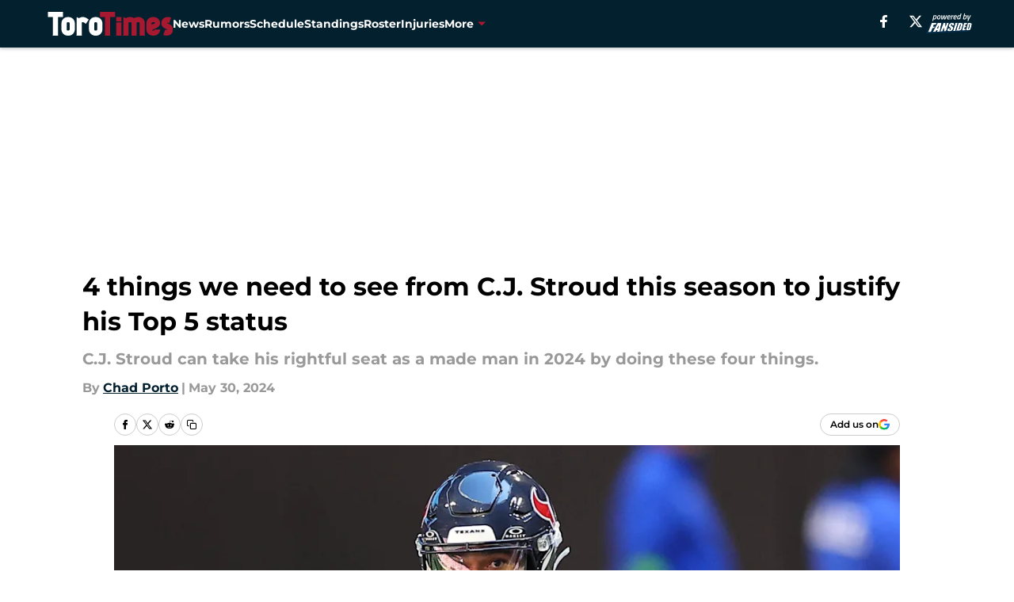

--- FILE ---
content_type: text/html
request_url: https://torotimes.com/posts/4-things-we-need-to-see-from-c-j-stroud-this-season-to-justify-his-top-5-status-01hz05hewjna/2
body_size: 59854
content:
<!DOCTYPE html><html lang="en-US" q:render="ssr" q:route="html/" q:container="paused" q:version="1.15.0" q:base="https://assets.minutemediacdn.com/vl-prod/build/" q:locale="" q:manifest-hash="edr6sw" q:instance="2otjoa7k6ai"><!--qv q:id=0 q:key=tntn:Qb_0--><!--qv q:id=1 q:key=uXAr:vp_3--><!--qv q:s q:sref=1 q:key=--><head q:head><!--qv q:id=2 q:key=0YpJ:vp_0--><!--qv q:key=nO_0--><meta charset="utf-8" q:head><link href="https://fonts.googleapis.com" rel="preconnect" crossOrigin="" q:key="https://fonts.googleapis.com" q:head><link href="https://fonts.gstatic.com" rel="preconnect" crossOrigin="" q:key="https://fonts.gstatic.com" q:head><link href="https://fonts.googleapis.com/css2?family=Inter:wght@400;700;800&amp;family=Roboto:wght@100;200;300;400;500;600;700;800;900&amp;display=swap" rel="stylesheet" q:key="google-fonts" q:head><title q:head>4 things we need to see from C.J. Stroud this season to justify his Top 5 status</title><meta name="viewport" content="width=device-width, initial-scale=1.0" q:head><meta name="description" content="C.J. Stroud can take his rightful seat as a made man in 2024 by doing these four things." q:head><meta property="fb:app_id" content="531030426978426" q:head><meta property="fb:pages" content="219988588044130" q:head><meta property="og:site_name" content="Toro Times" q:head><meta property="og:url" content="https://torotimes.com/posts/4-things-we-need-to-see-from-c-j-stroud-this-season-to-justify-his-top-5-status-01hz05hewjna/2" q:head><meta property="og:image:width" content="1440" q:head><meta property="og:image:height" content="810" q:head><meta name="twitter:url" content="https://torotimes.com/posts/4-things-we-need-to-see-from-c-j-stroud-this-season-to-justify-his-top-5-status-01hz05hewjna/2" q:head><meta name="twitter:card" content="summary_large_image" q:head><meta name="twitter:image:width" content="1440" q:head><meta name="twitter:image:height" content="810" q:head><meta name="twitter:site" content="@Texans_TT" q:head><meta name="robots" content="max-image-preview:large" q:head><meta name="theme-color" content="#000000" q:head><meta property="og:type" content="article" q:head><meta property="og:title" content="4 things we need to see from C.J. Stroud this season to justify his Top 5 status" q:head><meta property="og:image" content="https://images2.minutemediacdn.com/image/upload/c_crop,x_0,y_0,w_1863,h_1047/c_fill,w_1440,ar_1440:810,f_auto,q_auto,g_auto/images/GettyImages/mmsport/10/01hz59y28d7zgkx14j1w.jpg" q:head><meta property="og:description" content="C.J. Stroud had a dominant season in 2023. " q:head><meta property="article:published_time" content="2024-05-30T17:53:46Z" q:head><meta property="article:modified_time" content="2024-05-30T22:41:52Z" q:head><meta property="article:section" content="CJ Stroud" q:head><meta property="article:tag" content="houston texans" q:head><meta property="article:tag" content="Stroud" q:head><meta property="article:tag" content="Texans" q:head><meta property="article:tag" content="Houston" q:head><meta name="twitter:image" content="https://images2.minutemediacdn.com/image/upload/c_crop,x_0,y_0,w_1863,h_1047/c_fill,w_1440,ar_1440:810,f_auto,q_auto,g_auto/images/GettyImages/mmsport/10/01hz59y28d7zgkx14j1w.jpg" q:head><meta name="twitter:title" content="4 things we need to see from C.J. Stroud this season to justify his Top 5 status" q:head><meta name="twitter:description" content="C.J. Stroud had a dominant season in 2023. " q:head><link rel="preload" href="https://fonts.gstatic.com/s/montserrat/v31/JTUHjIg1_i6t8kCHKm4532VJOt5-QNFgpCu173w5aXo.woff2" as="font" type="font/woff2" crossorigin key="https://fonts.gstatic.com/s/montserrat/v31/JTUHjIg1_i6t8kCHKm4532VJOt5-QNFgpCu173w5aXo.woff2" q:key="https://fonts.gstatic.com/s/montserrat/v31/JTUHjIg1_i6t8kCHKm4532VJOt5-QNFgpCu173w5aXo.woff2" q:head><link rel="preload" href="https://fonts.gstatic.com/s/montserrat/v31/JTUHjIg1_i6t8kCHKm4532VJOt5-QNFgpCuM73w5aXo.woff2" as="font" type="font/woff2" crossorigin key="https://fonts.gstatic.com/s/montserrat/v31/JTUHjIg1_i6t8kCHKm4532VJOt5-QNFgpCuM73w5aXo.woff2" q:key="https://fonts.gstatic.com/s/montserrat/v31/JTUHjIg1_i6t8kCHKm4532VJOt5-QNFgpCuM73w5aXo.woff2" q:head><link rel="preload" href="https://fonts.gstatic.com/s/roboto/v50/KFOMCnqEu92Fr1ME7kSn66aGLdTylUAMQXC89YmC2DPNWubEbVmUiAo.woff2" as="font" type="font/woff2" crossorigin key="https://fonts.gstatic.com/s/roboto/v50/KFOMCnqEu92Fr1ME7kSn66aGLdTylUAMQXC89YmC2DPNWubEbVmUiAo.woff2" q:key="https://fonts.gstatic.com/s/roboto/v50/KFOMCnqEu92Fr1ME7kSn66aGLdTylUAMQXC89YmC2DPNWubEbVmUiAo.woff2" q:head><link rel="preload" href="https://fonts.gstatic.com/s/roboto/v50/KFOMCnqEu92Fr1ME7kSn66aGLdTylUAMQXC89YmC2DPNWuYaalmUiAo.woff2" as="font" type="font/woff2" crossorigin key="https://fonts.gstatic.com/s/roboto/v50/KFOMCnqEu92Fr1ME7kSn66aGLdTylUAMQXC89YmC2DPNWuYaalmUiAo.woff2" q:key="https://fonts.gstatic.com/s/roboto/v50/KFOMCnqEu92Fr1ME7kSn66aGLdTylUAMQXC89YmC2DPNWuYaalmUiAo.woff2" q:head><link rel="preload" href="https://fonts.gstatic.com/s/roboto/v50/KFOMCnqEu92Fr1ME7kSn66aGLdTylUAMQXC89YmC2DPNWuYjalmUiAo.woff2" as="font" type="font/woff2" crossorigin key="https://fonts.gstatic.com/s/roboto/v50/KFOMCnqEu92Fr1ME7kSn66aGLdTylUAMQXC89YmC2DPNWuYjalmUiAo.woff2" q:key="https://fonts.gstatic.com/s/roboto/v50/KFOMCnqEu92Fr1ME7kSn66aGLdTylUAMQXC89YmC2DPNWuYjalmUiAo.woff2" q:head><link rel="icon" href="https://images2.minutemediacdn.com/image/upload/v1674145638/shape/cover/sport/favicon_2-a5600d92b4eb256318fe929e58335f19.ico" q:head><link rel="canonical" href="https://torotimes.com/posts/4-things-we-need-to-see-from-c-j-stroud-this-season-to-justify-his-top-5-status-01hz05hewjna/2" q:head><link rel="preconnect" href="https://images2.minutemediacdn.com" crossorigin="anonymous" q:head><link rel="dns-prefetch" href="https://images2.minutemediacdn.com" q:head><style type="text/css" q:head>@font-face {font-family: 'Montserrat';
  font-style: normal;
  font-weight: 600;
  font-display: swap;
  src: url(https://fonts.gstatic.com/s/montserrat/v31/JTUHjIg1_i6t8kCHKm4532VJOt5-QNFgpCu173w5aXo.woff2) format('woff2');
  unicode-range: U+0000-00FF, U+0131, U+0152-0153, U+02BB-02BC, U+02C6, U+02DA, U+02DC, U+0304, U+0308, U+0329, U+2000-206F, U+20AC, U+2122, U+2191, U+2193, U+2212, U+2215, U+FEFF, U+FFFD;}@font-face {font-family: 'Montserrat';
  font-style: normal;
  font-weight: 700;
  font-display: swap;
  src: url(https://fonts.gstatic.com/s/montserrat/v31/JTUHjIg1_i6t8kCHKm4532VJOt5-QNFgpCuM73w5aXo.woff2) format('woff2');
  unicode-range: U+0000-00FF, U+0131, U+0152-0153, U+02BB-02BC, U+02C6, U+02DA, U+02DC, U+0304, U+0308, U+0329, U+2000-206F, U+20AC, U+2122, U+2191, U+2193, U+2212, U+2215, U+FEFF, U+FFFD;}@font-face {font-family: 'Roboto';
  font-style: normal;
  font-weight: 400;
  font-stretch: normal;
  font-display: swap;
  src: url(https://fonts.gstatic.com/s/roboto/v50/KFOMCnqEu92Fr1ME7kSn66aGLdTylUAMQXC89YmC2DPNWubEbVmUiAo.woff2) format('woff2');
  unicode-range: U+0000-00FF, U+0131, U+0152-0153, U+02BB-02BC, U+02C6, U+02DA, U+02DC, U+0304, U+0308, U+0329, U+2000-206F, U+20AC, U+2122, U+2191, U+2193, U+2212, U+2215, U+FEFF, U+FFFD;}@font-face {font-family: 'Roboto';
  font-style: normal;
  font-weight: 600;
  font-stretch: normal;
  font-display: swap;
  src: url(https://fonts.gstatic.com/s/roboto/v50/KFOMCnqEu92Fr1ME7kSn66aGLdTylUAMQXC89YmC2DPNWuYaalmUiAo.woff2) format('woff2');
  unicode-range: U+0000-00FF, U+0131, U+0152-0153, U+02BB-02BC, U+02C6, U+02DA, U+02DC, U+0304, U+0308, U+0329, U+2000-206F, U+20AC, U+2122, U+2191, U+2193, U+2212, U+2215, U+FEFF, U+FFFD;}@font-face {font-family: 'Roboto';
  font-style: normal;
  font-weight: 700;
  font-stretch: normal;
  font-display: swap;
  src: url(https://fonts.gstatic.com/s/roboto/v50/KFOMCnqEu92Fr1ME7kSn66aGLdTylUAMQXC89YmC2DPNWuYjalmUiAo.woff2) format('woff2');
  unicode-range: U+0000-00FF, U+0131, U+0152-0153, U+02BB-02BC, U+02C6, U+02DA, U+02DC, U+0304, U+0308, U+0329, U+2000-206F, U+20AC, U+2122, U+2191, U+2193, U+2212, U+2215, U+FEFF, U+FFFD;}</style><style q:head>:root {--color-black:#000000;--color-blue:#0066CC;--color-darkGrey:#999999;--color-grey:#cccccc;--color-lightGrey:#F7F7F7;--color-primary:#03202F;--color-secondary:#A71930;--color-white:#FFFFFF;--font-family-big:Montserrat;--font-weight-big:700;--font-size-big-lg:14px;--font-size-big-md:14px;--font-size-big-sm:12px;--font-family-bigger:Montserrat;--font-weight-bigger:700;--font-size-bigger-lg:16px;--font-size-bigger-md:16px;--font-size-bigger-sm:14px;--font-family-gigantic:Montserrat;--font-weight-gigantic:700;--font-size-gigantic-lg:32px;--font-size-gigantic-md:24px;--font-size-gigantic-sm:22px;--font-family-huge:Montserrat;--font-weight-huge:700;--font-size-huge-lg:24px;--font-size-huge-md:22px;--font-size-huge-sm:18px;--font-family-large:Montserrat;--font-weight-large:700;--font-size-large-lg:20px;--font-size-large-md:20px;--font-size-large-sm:16px;--font-family-normal:Roboto;--font-weight-normal:400;--font-size-normal-lg:18px;--font-size-normal-md:18px;--font-size-normal-sm:18px;--font-family-tiny:Montserrat;--font-weight-tiny:700;--font-size-tiny-lg:12px;--font-size-tiny-md:12px;--font-size-tiny-sm:10px;}</style><script async type="text/javascript" id="clientApiData" q:key="clientApiData" q:head>window.clientApiData = {"pageData":{"distributionChannels":["author|cporto","cj-stroud","houston-texans-news","recent-posts"],"language":"en","experiments":[],"pageType":"PostPage","articleId":"01hz05hewjna","property":"10","contentTags":["houston texans","Stroud","Texans","Houston"],"isMobileViewer":false,"topic":"Texans","vertical":"NFL","siteName":"Toro Times","resourceID":"01hz05hewjna","autoTags":[]},"paletteData":{"colors":{"black":"#000000","blue":"#0066CC","darkGrey":"#999999","grey":"#cccccc","lightGrey":"#F7F7F7","primary":"#03202F","secondary":"#A71930","white":"#FFFFFF"},"fonts":[{"family":"Montserrat","stylesheetUrl":"https://fonts.googleapis.com/css?family=Montserrat:600,700&display=swap","type":"stylesheetUrl","weights":["700"]},{"family":"Roboto","stylesheetUrl":"https://fonts.googleapis.com/css?family=Roboto:400,600,700&display=swap","type":"stylesheetUrl","weights":["400"]}],"typography":{"big":{"fontFamily":"Montserrat","fontWeight":700,"screenSizes":{"large":14,"medium":14,"small":12}},"bigger":{"fontFamily":"Montserrat","fontWeight":700,"screenSizes":{"large":16,"medium":16,"small":14}},"gigantic":{"fontFamily":"Montserrat","fontWeight":700,"screenSizes":{"large":32,"medium":24,"small":22}},"huge":{"fontFamily":"Montserrat","fontWeight":700,"screenSizes":{"large":24,"medium":22,"small":18}},"large":{"fontFamily":"Montserrat","fontWeight":700,"screenSizes":{"large":20,"medium":20,"small":16}},"normal":{"fontFamily":"Roboto","fontWeight":400,"screenSizes":{"large":18,"medium":18,"small":18}},"tiny":{"fontFamily":"Montserrat","fontWeight":700,"screenSizes":{"large":12,"medium":12,"small":10}}}}};</script><script type="text/javascript" id="OneTrustAutoBlock" q:key="oneTrustAutoBlock" q:head></script><script type="text/javascript" src="https://cdn-ukwest.onetrust.com/scripttemplates/otSDKStub.js" id="OneTrustURL" data-domain-script="01948883-cdc5-73d6-a267-dd1f0a86d169" q:key="oneTrustStub" q:head></script><script type="text/javascript" src="https://cdn.cookielaw.org/opt-out/otCCPAiab.js" id="OneTrustIAB" ccpa-opt-out-ids="C0004" ccpa-opt-out-geo="ca" ccpa-opt-out-lspa="true" q:key="oneTrustIAB" q:head></script><script type="text/javascript" id="OneTrustInit" q:key="oneTrustInit" q:head>
      function OptanonWrapper() {
      const geoData = OneTrust.getGeolocationData?.();
      const isUS = (geoData?.country === "US");
      const groups = window.OnetrustActiveGroups || '';
      const consentGiven = groups.includes(',C0004,');

      const shouldLoadAutoBlockScript = !isUS || (isUS && !consentGiven);

      // Update Permutive consent based on current consent status
      function updatePermutiveConsent(hasConsent) {
        function attemptUpdate() {
          if (window.permutive && typeof window.permutive.consent === 'function') {
            if (hasConsent) {
              window.permutive.consent({ "opt_in": true, "token": "CONSENT_CAPTURED" });
            } else {
              window.permutive.consent({ "opt_in": false });
            }
            return true;
          }
          return false;
        }

        // Try immediately
        if (!attemptUpdate()) {
          // If Permutive isn't ready, retry after a short delay
          setTimeout(function() {
            attemptUpdate();
          }, 200);
        }
      }

      // Set initial Permutive consent status
      updatePermutiveConsent(consentGiven);

      // Set up consent change handler to update Permutive when consent changes
      OneTrust.OnConsentChanged(function(eventData) {
        // Use a small delay to ensure OnetrustActiveGroups is updated
        // OneTrust may fire the callback before updating the groups
        setTimeout(function() {
          // Update consent status from event data
          const updatedGroups = window.OnetrustActiveGroups || '';
          const updatedConsentGiven = updatedGroups.includes(',C0004,');
          updatePermutiveConsent(updatedConsentGiven);

          // Handle auto-block script loading and page reload for US users
          // If user is in US and opts out (no longer has consent), load auto-block
          if (isUS && !updatedConsentGiven) {
            loadAutoBlockScript();
            location.reload();
          }
        }, 150);
      });

      if (shouldLoadAutoBlockScript) {
        loadAutoBlockScript();
      }

      function loadAutoBlockScript() {
        const autoBlockScript = document.getElementById('OneTrustAutoBlock');
        if (autoBlockScript && !autoBlockScript.src) {
          autoBlockScript.src = 'https://cdn-ukwest.onetrust.com/consent/01948883-cdc5-73d6-a267-dd1f0a86d169/OtAutoBlock.js';
        }
      }
    }
  </script><script async src="https://accounts.google.com/gsi/client" id="google-auth" q:key="google-auth" q:head></script><script type="text/javascript" id="mmBCPageData" q:key="mmBCPageData" q:head>
        window.mmBCPageData = {
          property: '10',
          authors: ["cporto"],
          pageType: 'PostPage',
        };</script><script async type="text/javascript" id="update-hem-cookie" q:key="update-hem-cookie" q:head>
      (function () {
        function getCookie(name) {
          const value = '; ' + document.cookie;
          const parts = value.split('; ' + name + '=');
          if (parts.length === 2) {
            return parts.pop().split(";").shift();
          }
          return null;
        }

        function processUserId(userId) {
            if (!userId) return;
            document.cookie = 'mm_bc_user_sha' + '=' + userId + '; path=/; max-age=31536000; Secure; SameSite=Lax';
        }

        const existingValue = getCookie('mm_bc_user_sha');
        if (existingValue) {
          processUserId(existingValue);
          return;
        }

        if (window.dataLayer && Array.isArray(window.dataLayer)) {
          const found = window.dataLayer.find(e => e.bc_reg_user_id);
          if (found) {
            processUserId(found.bc_reg_user_id);
            return;
          }
        }

        // Intercept future pushes to dataLayer and capture bc_reg_user_id
        if (window.dataLayer) {
          const originalPush = window.dataLayer.push;
          window.dataLayer.push = function () {
            for (let arg of arguments) {
              if (arg.bc_reg_user_id) {
                processUserId(arg.bc_reg_user_id);
              }
            }
            return originalPush.apply(window.dataLayer, arguments);
          };
        }
    })();
  </script><script id="chartbeatData" type="text/javascript" q:key="chartbeatData" q:head>
    window._sf_async_config = {
      uid: 67224,
      domain: 'torotimes.com',
      useCanonical: true,
      useCanonicalDomain: true,
      flickerControl: false,
      sections: 'CJ Stroud',
      authors: 'Chad Porto'
    };
  </script><script id="chartbeatHeadline" type="text/javascript" src="https://static.chartbeat.com/js/chartbeat_mab.js" async q:key="chartbeatHeadline" q:head></script><script src="https://ak.sail-horizon.com/spm/spm.v1.min.js" id="sailthru" async q:key="sailthru" q:head></script><script id="sailthruInit" type="text/javascript" q:key="sailthruInit" q:head>
    // Wait for Sailthru to be available on window before initializing
    (function checkSailthru(attempts = 0) {
      if (typeof window.Sailthru !== 'undefined') {
        Sailthru.init({ customerId: 'c92e7ba97ddecf8d779ded02d904b48b' });
      } else if (attempts < 3) {
        // Check again after a short delay, limit to 3 attempts
        setTimeout(() => checkSailthru(attempts + 1), 100);
      }
    })();
  </script><script src="https://static.chartbeat.com/js/chartbeat.js" async type="text/javascript" class="optanon-category-C0002 optanon-category-SPD_BG" q:key="chartbeat" q:head></script><script src="https://static.chartbeat.com/js/subscriptions.js" async type="text/javascript" q:key="chartbeatSubscriptions" q:head></script><script id="chartbeatConversion" type="text/javascript" q:key="chartbeatConversion" q:head>
    class ChartbeatConversionEvents {
      constructor() {
        this.isAttached = false;
        this.observer = null;
        this.originalPushState = history.pushState;
        this.init();
      }

      // Form finders
      findRegForm() {
        // Return the iframe container since we can't access cross-origin iframe content
        const form = document.getElementById('voltax-auth-openpass');
        const iframe = form?.querySelector('iframe');
        return iframe || null;
      }

      findNewsletterForm() {
        return document.getElementsByClassName('bcForm')[0]?.querySelector('input[type="text"]') || null;
      }

      // Track event helper
      track(eventName) {
        if (typeof window.chartbeat === 'function') {
          chartbeat(eventName);
        }
      }

      // Creates a tracker with start/complete/cancel state management
      createTracker(prefix) {
        let hasShown = false;
        let hasStarted = false;
        let hasCompleted = false;
        let hasCanceled = false;
        
        return {
          shown: () => { hasShown = true; this.track(prefix + 'Shown'); },
          start: () => { hasStarted = true; this.track(prefix + 'Start'); },
          complete: () => { hasCompleted = true; if (hasStarted) this.track(prefix + 'Complete'); },
          cancel: () => { 
            if (hasShown && !hasCompleted && !hasCanceled) {
              hasCanceled = true;
              this.track(prefix + 'Cancel');
            }
          }
        };
      }

      // Registration Wall tracking
      setupRegistrationTracking(regForm) {
        const reg = this.createTracker('trackRegistration');
        reg.shown();
        
        // Start: any auth button click or openpass form
        regForm.querySelectorAll('.voltax-auth-button, .voltax-auth-google-button')
          .forEach(btn => btn.addEventListener('click', reg.start, { once: true }));

        // OpenPass iframe tracking
        const iframe = regForm.querySelector('#voltax-auth-openpass').querySelector('iframe');
        if (!iframe) {
          return;
        }
        
        let hasInteracted = false;
        // Only event that is triggered when the user is interacting with the iframe
        iframe.addEventListener('mouseenter', () => {
          hasInteracted = true;
          reg.start();
        }, { once: true });

        // Complete: when "voltax_auth_provider" is set in local storage
        // Cancel: when modal closes without completing (modal removed from DOM)
        const regObserver = new MutationObserver(() => {
          if (localStorage.getItem('voltax_auth_provider')) {
            reg.complete();
            regObserver.disconnect();
          } else if (!iframe.isConnected) {
            reg.cancel();
            regObserver.disconnect();
          }
        });
        regObserver.observe(document.body, { childList: true, subtree: true });
        
        // Cancel: leave page without completing (user navigates away)
        window.addEventListener('beforeunload', reg.cancel);
      }

      // Newsletter tracking
      setupNewsletterTracking(newsletterForm) {
        const nl = this.createTracker('trackNewsletterSignup');
        nl.shown();
        
        const emailInput = newsletterForm.querySelector('input[type="text"]');
        const submitBtn = newsletterForm.querySelector('.blueConicButton input[type="submit"]');
        
        // Start: focus email input
        if (emailInput) {
          emailInput.addEventListener('focus', nl.start, { once: true });
        }
        
        // Complete: form submit or button click
        newsletterForm.addEventListener('submit', nl.complete, { once: true });
        if (submitBtn) {
          submitBtn.addEventListener('click', nl.complete, { once: true });
        }
        
        // Cancel: leave page, URL change (finite scroll), or form is removed from DOM
        window.addEventListener('beforeunload', nl.cancel);
        window.addEventListener('popstate', nl.cancel);
        
        // Cancel: when modal closes without completing (form removed from DOM)
        const nlObserver = new MutationObserver(() => {
          if (!newsletterForm.isConnected) {
            nl.cancel();
            nlObserver.disconnect();
          }
        });
        nlObserver.observe(document.body, { childList: true, subtree: true });
        
        const originalPushState = this.originalPushState;
        history.pushState = function(...args) {
          nl.cancel();
          return originalPushState.apply(history, args);
        };
      }

      attachListener() {
        if (this.isAttached) return;
        
        const regForm = this.findRegForm();
        const newsletterForm = this.findNewsletterForm();
        
        if (typeof window.chartbeat !== 'function' || (!regForm && !newsletterForm)) return;

        if (regForm) this.setupRegistrationTracking(document.getElementById('voltax-sign-in'));
        if (newsletterForm) this.setupNewsletterTracking(document.getElementsByClassName('bcForm')[0]);

        this.isAttached = true;
        if (this.observer) this.observer.disconnect();
      }

      init() {
        this.observer = new MutationObserver(() => this.attachListener());
        this.observer.observe(document.body, { childList: true, subtree: true });
        this.attachListener();
      }
    }

    window.addEventListener("DOMContentLoaded", () => {
      new ChartbeatConversionEvents();
    });
  </script><script async type="text/javascript" id="cwv-tracker" q:key="cwv-tracker" q:head>
          (function () {
            const SAMPLE_PERCENTAGE = 50;
            if (Math.random() < SAMPLE_PERCENTAGE / 100) {
              const script = document.createElement("script");
              script.src =
                "https://assets.minutemediacdn.com/mm-cwv-tracker/prod/mm-cwv-tracker.js";
              script.async = true;
              document.head.appendChild(script);
            }
          })();
        </script><script async type="text/javascript" id="gtm" data-consent-category="C0001" q:key="gtm" q:head>(function(w,d,s,l,i){w[l]=w[l]||[];w[l].push({'gtm.start': new Date().getTime(),event:'gtm.js'});var f=d.getElementsByTagName(s)[0],j=d.createElement(s),dl=l!='dataLayer'?'&l='+l:'';j.async=true;j.src='https://www.googletagmanager.com/gtm.js?id='+i+dl;f.parentNode.insertBefore(j,f);})(window,document,'script','dataLayer','GTM-TCW5HW')</script><script async type="text/javascript" id="accessibility" data-consent-category="C0001" q:key="accessibility" q:head>const style = document.createElement('style');
style.innerHTML = `
      #INDmenu-btn {
        display:none;
      }
    `;
document.head.appendChild(style);
window.mmClientApi = window.mmClientApi || [];
window.mmClientApi.push('injectAccessibilityIcon', {});</script><script async type="text/javascript" id="Create ads placeholders (code)" data-consent-category="C0004" q:key="Create ads placeholders (code)" q:head>var placeholders = {
    oneOnOne: {
        id: "div-gpt-ad-1552218089756-0"
    },
    sidebar1: {
        id: "div-sideBar1"
    },
    sidebar2: {
        id: "div-sideBar2"
    },
    top: {
        id: "div-gpt-ad-1552218170642-0"
    },
    stickyBottom: {
        id: "div-sticky-bottom"
    },
    belowTopSection: {
        id: "below-top-section"
    },
    belowSecondSection: {
        id: "below-second-section"
    }
};
mmClientApi.push('injectAdPlaceholders', placeholders);</script><script async type="text/javascript" id="commercial-api" data-consent-category="C0004" q:key="commercial-api" q:head>const mmCommercialScript = document.createElement('script');
mmCommercialScript.src = 'https://uds-selector.bqstreamer.com/library/fansided/10/code?mm-referer=' + encodeURIComponent(location.href);
document.head.appendChild(mmCommercialScript);</script><script async type="text/javascript" id="Pushly" data-consent-category="C0004" q:key="Pushly" q:head>const pushlySdk = document.createElement('script');
            pushlySdk.async = true;
            pushlySdk.src = 'https://cdn.p-n.io/pushly-sdk.min.js?domain_key=O1AD9DKz54an2BybMrKlpOeIa01UatDfJfd2';
            pushlySdk.type = 'text/javascript';
            document.head.appendChild(pushlySdk);
            const pushlySW = document.createElement('script');
            pushlySW.type = 'text/javascript';
            pushlySW.textContent = 'function pushly(){window.PushlySDK.push(arguments)}window.PushlySDK=window.PushlySDK||[],pushly("load",{domainKey:"O1AD9DKz54an2BybMrKlpOeIa01UatDfJfd2",sw:"/" + "assets/pushly/pushly-sdk-worker.js"});'
            document.head.appendChild(pushlySW);
</script><script defer type="text/javascript" id="Mini Player" data-consent-category="C0004" q:key="Mini Player" q:head>window.mmClientApi?.push('getPageData', pageDataObject => {
  const noVideoPlayer = pageDataObject?.tags?.find(tag => tag === 'no-video-player');
  if(!noVideoPlayer) {
    const mmVideoScript = document.createElement('script');
    mmVideoScript.src = 'https://players.voltaxservices.io/players/1/code?mm-referer=' + location.href;
    document.head.appendChild(mmVideoScript);
  }
});</script><script type="application/ld+json" q:key="ldArticle" q:head>{"@context":"http://schema.org","@type":"NewsArticle","mainEntityOfPage":{"@type":"WebPage","@id":"https://torotimes.com/posts/4-things-we-need-to-see-from-c-j-stroud-this-season-to-justify-his-top-5-status-01hz05hewjna/2"},"headline":"4 things we need to see from C.J. Stroud this season to justify his Top 5 status","image":[{"@type":"ImageObject","url":"https://images2.minutemediacdn.com/image/upload/c_fill,w_1200,ar_1:1,f_auto,q_auto,g_auto/images/GettyImages/mmsport/10/01hz59y28d7zgkx14j1w.jpg","width":1200,"height":1200},{"@type":"ImageObject","url":"https://images2.minutemediacdn.com/image/upload/c_fill,w_1200,ar_16:9,f_auto,q_auto,g_auto/images/GettyImages/mmsport/10/01hz59y28d7zgkx14j1w.jpg","width":1200,"height":675},{"@type":"ImageObject","url":"https://images2.minutemediacdn.com/image/upload/c_fill,w_1200,ar_4:3,f_auto,q_auto,g_auto/images/GettyImages/mmsport/10/01hz59y28d7zgkx14j1w.jpg","width":1200,"height":900}],"datePublished":"2024-05-30T17:53:46Z","dateModified":"2024-05-30T22:41:52Z","publisher":{"@type":"Organization","name":"Toro Times","logo":{"@type":"ImageObject","url":"https://images2.minutemediacdn.com/image/upload/v1674145643/shape/cover/sport/ToroTimes_google-schema-logo-3890164555959b7732768474270954ad.png"}},"description":"C.J. Stroud can take his rightful seat as a made man in 2024 by doing these four things.","articleSection":"CJ Stroud","author":{"@type":"Person","name":"Chad Porto","url":"https://torotimes.com/author/cporto"}}</script><script type="application/ld+json" q:key="ldBreadcrumb" q:head>{"@context":"http://schema.org","@type":"BreadcrumbList","itemListElement":[{"@type":"ListItem","position":1,"name":"Home","item":"https://torotimes.com"},{"@type":"ListItem","position":2,"name":"CJ Stroud","item":"https://torotimes.com/cj-stroud"}]}</script><script src="https://123p.torotimes.com/script.js" type="text/javascript" async q:key="blueconic" q:head></script><script src="https://assets.minutemediacdn.com/recirculation-widget/prod/mm-recirculation-injector.js" type="text/javascript" async q:key="RecirculationWidget" q:head></script><!--/qv--><!--/qv--><link rel="modulepreload" href="https://assets.minutemediacdn.com/vl-prod/build/q-RFD0BxB0.js"><script type="module" async="true" src="https://assets.minutemediacdn.com/vl-prod/build/q-RFD0BxB0.js"></script><link rel="stylesheet" href="https://assets.minutemediacdn.com/vl-prod/assets/BP1kbrhr-style.css"><link rel="modulepreload" href="https://assets.minutemediacdn.com/vl-prod/build/q-XYi0b4s7.js"><link rel="preload" href="https://assets.minutemediacdn.com/vl-prod/assets/rPwh8cQJ-bundle-graph.json" as="fetch" crossorigin="anonymous"><script type="module" async="true">let b=fetch("https://assets.minutemediacdn.com/vl-prod/assets/rPwh8cQJ-bundle-graph.json");import("https://assets.minutemediacdn.com/vl-prod/build/q-XYi0b4s7.js").then(({l})=>l("https://assets.minutemediacdn.com/vl-prod/build/",b));</script><link rel="modulepreload" href="https://assets.minutemediacdn.com/vl-prod/build/q-BmlzJyRk.js"><style q:style="nxuput-0" hidden>:root{view-transition-name:none}</style></head><body lang="en"><!--qv q:id=3 q:key=wgGj:vp_1--><!--qv q:key=Ir_2--><!--qv q:id=4 q:key=IOjm:Ir_0--><!--qv q:id=5 q:key=y7mZ:ec_1--><!--qv q:id=6 q:key=HsRY:uX_4--><!--qv q:s q:sref=6 q:key=--><!--qv q:id=7 q:key=2Q82:uX_0--><header q:key="Ma_7"><!--qv q:id=8 q:key=4hHK:Ma_0--><script type="placeholder" hidden q:id="9" on-document:load="q-DPqS1R9R.js#s_rAMdnXtK8Co[0 1]"></script><!--/qv--><!--qv q:id=a q:key=xtrp:Ma_4--><div class="fixed flex items-center space-between w-full top-0 px-5 md:px-f-2 lg:px-f-1.5 z-50 shadow-header bg-primary h-f-3" q:key="Ut_4"><!--qv q:id=b q:key=yY0a:Ut_0--><div aria-label="More Menu Items" class="block lg:hidden w-6 h-6 min-w-[24px] relative mr-5 cursor-pointer" on:click="q-Brkhvmxh.js#s_xjW80feA0gU[0]" q:key="oy_0" q:id="c"><span class="block absolute h-0.5 ease-in-out duration-200 origin-right-center opacity-1 bg-white top-1 w-full"></span><span class="block absolute h-0.5 ease-in-out duration-200 origin-right-center opacity-1 bg-white top-3 w-full"></span><span class="block absolute h-0.5 ease-in-out duration-200 origin-right-center opacity-1 bg-white top-5 w-full"></span></div><!--/qv--><!--qv q:id=d q:key=aTke:Ut_1--><div style="top:60px;height:calc(100vh - 60px)" class="fixed block lg:hidden w-full ease-in-out duration-300 z-[2] overflow-y-auto opacity-0 -left-full bg-white" q:key="rG_3"><nav><ul class="m-5"><!--qv q:id=e q:key=DVWB:0--><!--qv q:id=f q:key=LnC7:QF_1--><li class="list-none mb-5 leading-5 w-full" q:key="r0_1"><!--qv q:id=g q:key=deAA:r0_0--><h4 q:key="SZ_1"><!--qv q:s q:sref=g q:key=--><a href="https://torotimes.com/houston-texans-news/" class="mobile-nav-top text-black font-group-bigger" on:click="q-v1GZwvzz.js#s_av6wsRFPToI[0]" q:id="h"><!--t=i-->News<!----></a><!--/qv--></h4><!--/qv--></li><!--/qv--><!--/qv--><!--qv q:id=j q:key=DVWB:1--><!--qv q:id=k q:key=LnC7:QF_1--><li class="list-none mb-5 leading-5 w-full" q:key="r0_1"><!--qv q:id=l q:key=deAA:r0_0--><h4 q:key="SZ_1"><!--qv q:s q:sref=l q:key=--><a href="https://torotimes.com/houston-texans-rumors/" class="mobile-nav-top text-black font-group-bigger" on:click="q-v1GZwvzz.js#s_av6wsRFPToI[0]" q:id="m"><!--t=n-->Rumors<!----></a><!--/qv--></h4><!--/qv--></li><!--/qv--><!--/qv--><!--qv q:id=o q:key=DVWB:2--><!--qv q:id=p q:key=LnC7:QF_1--><li class="list-none mb-5 leading-5 w-full" q:key="r0_1"><!--qv q:id=q q:key=deAA:r0_0--><h4 q:key="SZ_1"><!--qv q:s q:sref=q q:key=--><a href="https://torotimes.com/schedule" class="mobile-nav-top text-black font-group-bigger" on:click="q-v1GZwvzz.js#s_av6wsRFPToI[0]" q:id="r"><!--t=s-->Schedule<!----></a><!--/qv--></h4><!--/qv--></li><!--/qv--><!--/qv--><!--qv q:id=t q:key=DVWB:3--><!--qv q:id=u q:key=LnC7:QF_1--><li class="list-none mb-5 leading-5 w-full" q:key="r0_1"><!--qv q:id=v q:key=deAA:r0_0--><h4 q:key="SZ_1"><!--qv q:s q:sref=v q:key=--><a href="https://torotimes.com/standings" class="mobile-nav-top text-black font-group-bigger" on:click="q-v1GZwvzz.js#s_av6wsRFPToI[0]" q:id="w"><!--t=x-->Standings<!----></a><!--/qv--></h4><!--/qv--></li><!--/qv--><!--/qv--><!--qv q:id=y q:key=DVWB:4--><!--qv q:id=z q:key=LnC7:QF_1--><li class="list-none mb-5 leading-5 w-full" q:key="r0_1"><!--qv q:id=10 q:key=deAA:r0_0--><h4 q:key="SZ_1"><!--qv q:s q:sref=10 q:key=--><a href="https://torotimes.com/roster" class="mobile-nav-top text-black font-group-bigger" on:click="q-v1GZwvzz.js#s_av6wsRFPToI[0]" q:id="11"><!--t=12-->Roster<!----></a><!--/qv--></h4><!--/qv--></li><!--/qv--><!--/qv--><!--qv q:id=13 q:key=DVWB:5--><!--qv q:id=14 q:key=LnC7:QF_1--><li class="list-none mb-5 leading-5 w-full" q:key="r0_1"><!--qv q:id=15 q:key=deAA:r0_0--><h4 q:key="SZ_1"><!--qv q:s q:sref=15 q:key=--><a href="https://torotimes.com/injuries" class="mobile-nav-top text-black font-group-bigger" on:click="q-v1GZwvzz.js#s_av6wsRFPToI[0]" q:id="16"><!--t=17-->Injuries<!----></a><!--/qv--></h4><!--/qv--></li><!--/qv--><!--/qv--><!--qv q:id=18 q:key=DVWB:6--><!--qv q:id=19 q:key=mRxo:QF_0--><li class="list-none mb-5 leading-5 uppercase" q:key="iC_3"><span class="w-full flex justify-between cursor-pointer" on:click="q-CPVRMUoG.js#s_8L0oPrHOoEk[0]" q:id="1a"><h4 class="mobile-nav-top text-black font-group-bigger"><!--qv q:id=1b q:key=deAA:iC_0--><!--qv q:s q:sref=1b q:key=--><!--t=1c-->More<!----><!--/qv--><!--/qv--></h4><!--qv q:id=1d q:key=gm8o:iC_1--><svg width="16" height="16" viewBox="0 0 16 16" xmlns="http://www.w3.org/2000/svg" class="ease duration-300 fill-black [&amp;_polygon]:fill-black w-4" on:click="q-BUK1WQUc.js#s_XvheRgK9qJE[0]" q:key="XS_1" q:id="1e"><g fill-rule="evenodd"><path d="M11,8.09909655 L6.5,13 L5,11.3663655 L8.09099026,8 L5,4.63363448 L6.5,3 L11,7.90090345 L10.9090097,8 L11,8.09909655 Z" fill-rule="nonzero" transform="rotate(90 8 8)"></path></g></svg><!--/qv--></span></li><!--/qv--><!--/qv--></ul></nav><!--qv q:key=rG_2--><!--qv q:id=1f q:key=fUhI:rG_0--><div class="h-[1px] m-5 bg-lightGrey" q:key="Im_0"></div><!--/qv--><div class="mt-10 mr-4 mb-4 ml-6"><!--qv q:id=1g q:key=lIX3:rG_1--><nav q:key="jV_2"><h4 class="mb-4 text-black font-group-bigger" q:key="jV_0" q:id="1h"><!--t=1i-->Follow Us<!----></h4><ul class="inline-grid gap-5 grid-flow-col list-none"><li class="flex w-5 justify-center" q:key="0"><!--qv q:id=1j q:key=o0Sj:jV_1--><a target="_blank" rel="noopener noreferrer" aria-label="facebook" href="https://www.facebook.com/ToroTimesFanSided" class="[&amp;&gt;svg]:h-4 [&amp;&gt;svg]:fill-primary [&amp;&gt;svg]:hover:fill-primary" q:key="4t_2" q:id="1k"><svg xmlns="http://www.w3.org/2000/svg" viewBox="0 0 34.28 64"><g id="Layer_2" data-name="Layer 2"><g id="Layer_1-2" data-name="Layer 1"><path d="M10.17,64V36H0V24.42H10.17V15.59c0-10,6-15.59,15.14-15.59a61.9,61.9,0,0,1,9,.78v9.86H29.23c-5,0-6.53,3.09-6.53,6.26v7.52H33.81L32,36H22.7V64Z"/></g></g></svg></a><!--/qv--></li><li class="flex w-5 justify-center" q:key="1"><!--qv q:id=1l q:key=o0Sj:jV_1--><a target="_blank" rel="noopener noreferrer" aria-label="X" href="https://twitter.com/Texans_TT" class="[&amp;&gt;svg]:h-4 [&amp;&gt;svg]:fill-primary [&amp;&gt;svg]:hover:fill-primary" q:key="4t_1" q:id="1m"><!--qv q:id=1n q:key=i4KS:4t_0--><svg xmlns="http://www.w3.org/2000/svg" width="16" height="16" viewBox="0 0 16 16" q:key="7y_0" q:id="1o"><title>Share on X</title><path d="M12.6.75h2.454l-5.36 6.142L16 15.25h-4.937l-3.867-5.07-4.425 5.07H.316l5.733-6.57L0 .75h5.063l3.495 4.633L12.601.75Zm-.86 13.028h1.36L4.323 2.145H2.865z"></path></svg><!--/qv--></a><!--/qv--></li></ul></nav><!--/qv--></div><!--/qv--></div><!--/qv--><div class="flex items-center gap-5 grow h-full lg:ml-f-1.5"><!--qv q:id=1p q:key=LamO:Ut_2--><a href="https://torotimes.com/" class="inline-flex items-center items-start duration-200 w-auto h-f-1.25 md:h-f-1.5" q:key="L5_0"><img src="data:image/svg+xml,%3C%3Fxml%20version%3D%221.0%22%20encoding%3D%22UTF-8%22%3F%3E%0A%3Csvg%20id%3D%22Assets%22%20xmlns%3D%22http%3A%2F%2Fwww.w3.org%2F2000%2Fsvg%22%20viewBox%3D%220%200%201050.48%20200%22%3E%0A%20%20%3Cdefs%3E%0A%20%20%20%20%3Cstyle%3E%0A%20%20%20%20%20%20.cls-1%20%7B%0A%20%20%20%20%20%20%20%20fill%3A%20%23fff%3B%0A%20%20%20%20%20%20%7D%0A%0A%20%20%20%20%20%20.cls-2%20%7B%0A%20%20%20%20%20%20%20%20fill%3A%20%23a71930%3B%0A%20%20%20%20%20%20%7D%0A%20%20%20%20%3C%2Fstyle%3E%0A%20%20%3C%2Fdefs%3E%0A%20%20%3Cpath%20class%3D%22cls-1%22%20d%3D%22M128.92%2C0V43.51h-41.08V197.03l2.43%2C2.43H41.9l2.43-2.43V43.51H2.98V0h125.95Z%22%2F%3E%0A%20%20%3Cpath%20class%3D%22cls-1%22%20d%3D%22M196.76%2C47.84c6.3%2C2.7%2C11.8%2C6.44%2C16.49%2C11.22%2C4.68%2C4.78%2C8.38%2C10.32%2C11.08%2C16.62%2C2.7%2C6.31%2C4.05%2C13.07%2C4.05%2C20.27v51.89c0%2C7.21-1.35%2C13.97-4.05%2C20.27-2.7%2C6.31-6.4%2C11.85-11.08%2C16.62-4.69%2C4.78-10.18%2C8.51-16.49%2C11.22-6.31%2C2.7-13.07%2C4.05-20.27%2C4.05h-7.84c-7.21%2C0-13.97-1.35-20.27-4.05-6.31-2.7-11.85-6.44-16.62-11.22-4.78-4.77-8.51-10.31-11.22-16.62-2.7-6.31-4.05-13.06-4.05-20.27v-51.89c0-7.2%2C1.35-13.96%2C4.05-20.27%2C2.7-6.31%2C6.44-11.85%2C11.22-16.62%2C4.77-4.77%2C10.31-8.51%2C16.62-11.22%2C6.3-2.7%2C13.06-4.05%2C20.27-4.05h7.84c7.2%2C0%2C13.96%2C1.35%2C20.27%2C4.05Zm-11.89%2C48.11c0-2.52-.81-4.59-2.43-6.22-1.62-1.62-3.61-2.43-5.95-2.43h-7.84c-2.53%2C0-4.59%2C.81-6.22%2C2.43-1.62%2C1.62-2.43%2C3.7-2.43%2C6.22v51.89c0%2C2.34%2C.81%2C4.37%2C2.43%2C6.08%2C1.62%2C1.71%2C3.69%2C2.57%2C6.22%2C2.57h7.84c2.34%2C0%2C4.32-.85%2C5.95-2.57%2C1.62-1.71%2C2.43-3.74%2C2.43-6.08v-51.89Z%22%2F%3E%0A%20%20%3Cpath%20class%3D%22cls-1%22%20d%3D%22M345.38%2C65.14l-24.86%2C35.14-15.14-10.54c-3.07-1.98-6.26-3.02-9.59-3.11-3.34-.09-6.44%2C.86-9.32%2C2.84v107.57l2.43%2C2.43h-48.38l2.43-2.43V43.51l20.13%2C9.73c9.79-6.49%2C20.73-9.73%2C32.85-9.73s23.69%2C3.7%2C34.32%2C11.08l15.14%2C10.54Z%22%2F%3E%0A%20%20%3Cpath%20class%3D%22cls-1%22%20d%3D%22M427.4%2C47.84c6.3%2C2.7%2C11.8%2C6.44%2C16.49%2C11.22%2C4.68%2C4.78%2C8.38%2C10.32%2C11.08%2C16.62%2C2.7%2C6.31%2C4.05%2C13.07%2C4.05%2C20.27v51.89c0%2C7.21-1.35%2C13.97-4.05%2C20.27-2.7%2C6.31-6.4%2C11.85-11.08%2C16.62-4.69%2C4.78-10.18%2C8.51-16.49%2C11.22-6.31%2C2.7-13.07%2C4.05-20.27%2C4.05h-7.84c-7.21%2C0-13.96-1.35-20.27-4.05-6.31-2.7-11.85-6.44-16.62-11.22-4.78-4.77-8.51-10.31-11.22-16.62-2.7-6.31-4.05-13.06-4.05-20.27v-51.89c0-7.2%2C1.35-13.96%2C4.05-20.27%2C2.7-6.31%2C6.44-11.85%2C11.22-16.62%2C4.77-4.77%2C10.31-8.51%2C16.62-11.22%2C6.3-2.7%2C13.06-4.05%2C20.27-4.05h7.84c7.21%2C0%2C13.96%2C1.35%2C20.27%2C4.05Zm-11.89%2C48.11c0-2.52-.81-4.59-2.43-6.22-1.62-1.62-3.61-2.43-5.95-2.43h-7.84c-2.52%2C0-4.59%2C.81-6.22%2C2.43-1.62%2C1.62-2.43%2C3.7-2.43%2C6.22v51.89c0%2C2.34%2C.81%2C4.37%2C2.43%2C6.08%2C1.62%2C1.71%2C3.69%2C2.57%2C6.22%2C2.57h7.84c2.34%2C0%2C4.33-.85%2C5.95-2.57%2C1.62-1.71%2C2.43-3.74%2C2.43-6.08v-51.89Z%22%2F%3E%0A%20%20%3Cpath%20class%3D%22cls-2%22%20d%3D%22M565.51%2C0V43.51h-41.08V197.03l2.43%2C2.43h-48.38l2.43-2.43V43.51h-41.35V0h125.95Z%22%2F%3E%0A%20%20%3Cpath%20class%3D%22cls-2%22%20d%3D%22M572.52%2C199.46l2.43-2.43V91.08l-2.43-2.43h48.92l-2.43%2C2.43v105.95l2.43%2C2.43h-48.92Zm45.68-119.46h-43.79V43.51h43.79v36.49Z%22%2F%3E%0A%20%20%3Cpath%20class%3D%22cls-2%22%20d%3D%22M817.03%2C199.46h-48.38l2.43-2.43V95.41c0-2.34-.81-4.32-2.43-5.95-1.62-1.62-3.61-2.43-5.94-2.43h-8.11c-2.34%2C0-4.33%2C.81-5.95%2C2.43-1.62%2C1.62-2.43%2C3.61-2.43%2C5.95v101.62l2.43%2C2.43h-48.38l2.43-2.43V95.41c0-2.34-.81-4.32-2.43-5.95-1.62-1.62-3.61-2.43-5.95-2.43h-8.11c-2.34%2C0-4.32%2C.81-5.95%2C2.43-1.62%2C1.62-2.43%2C3.61-2.43%2C5.95v101.62l2.43%2C2.43h-48.38l2.43-2.43%2C.27-154.59%2C21.62%2C10.81c4.14-3.06%2C8.78-5.45%2C13.92-7.16%2C5.14-1.71%2C10.5-2.57%2C16.08-2.57h8.11c5.58%2C0%2C10.95%2C.86%2C16.08%2C2.57%2C5.13%2C1.71%2C9.77%2C4.1%2C13.92%2C7.16%2C9.01-6.49%2C19.1-9.73%2C30.27-9.73h8.11c7.03%2C0%2C13.69%2C1.35%2C20%2C4.05%2C6.31%2C2.7%2C11.85%2C6.4%2C16.62%2C11.08%2C4.77%2C4.69%2C8.51%2C10.18%2C11.22%2C16.49%2C2.7%2C6.31%2C4.05%2C13.07%2C4.05%2C20.27v101.62l2.43%2C2.43Z%22%2F%3E%0A%20%20%3Cpath%20class%3D%22cls-2%22%20d%3D%22M896.68%2C148.11h45.68v5.14c-.72%2C6.49-2.57%2C12.53-5.54%2C18.11-2.97%2C5.59-6.76%2C10.45-11.35%2C14.59-4.59%2C4.15-9.86%2C7.43-15.81%2C9.86s-12.26%2C3.65-18.92%2C3.65h-11.08c-7.21%2C0-13.96-1.35-20.27-4.05-6.31-2.7-11.85-6.39-16.62-11.08-4.78-4.68-8.51-10.18-11.22-16.49-2.7-6.31-4.05-13.06-4.05-20.27v-51.89c0-6.85%2C1.26-13.33%2C3.78-19.46%2C2.52-6.12%2C5.95-11.49%2C10.27-16.08%2C4.33-4.59%2C9.41-8.33%2C15.27-11.22%2C5.85-2.88%2C12.2-4.59%2C19.05-5.14v-.27h18.38v.27c6.66%2C.54%2C12.93%2C2.26%2C18.78%2C5.14%2C5.85%2C2.88%2C10.95%2C6.62%2C15.27%2C11.22%2C4.33%2C4.59%2C7.74%2C9.96%2C10.27%2C16.08%2C2.52%2C6.13%2C3.78%2C12.61%2C3.78%2C19.46%2C0%2C7.21-1.98%2C13.51-5.95%2C18.92-3.97%2C5.41-8.29%2C9.91-12.97%2C13.51-5.59%2C4.32-11.8%2C7.93-18.65%2C10.81l-31.08%2C14.59c1.62%2C1.62%2C3.6%2C2.43%2C5.95%2C2.43h11.08c1.8%2C0%2C3.15-.31%2C4.05-.95%2C.9-.63%2C1.53-1.22%2C1.89-1.76v-5.14Zm-23.24-58.65c-1.62%2C1.62-2.43%2C3.7-2.43%2C6.22v11.35l27.84-11.35c0-2.52-.81-4.59-2.43-6.22-1.62-1.62-3.61-2.43-5.95-2.43h-10.81c-2.52%2C0-4.6%2C.81-6.22%2C2.43Z%22%2F%3E%0A%20%20%3Cpath%20class%3D%22cls-2%22%20d%3D%22M1008.54%2C98.11c2.7%2C1.26%2C6.44%2C3.07%2C11.22%2C5.41%2C4.77%2C2.34%2C9.5%2C5.45%2C14.19%2C9.32%2C4.68%2C3.88%2C8.69%2C8.78%2C12.03%2C14.73%2C3.33%2C5.95%2C4.82%2C13.15%2C4.46%2C21.62-.18%2C5.77-.95%2C10.81-2.3%2C15.14-1.35%2C4.32-3.02%2C8.15-5%2C11.49-1.98%2C3.34-4.19%2C6.17-6.62%2C8.51-2.43%2C2.34-4.73%2C4.32-6.89%2C5.95-5.23%2C3.61-10.63%2C6.04-16.22%2C7.3-5.59%2C1.26-10.99%2C1.89-16.22%2C1.89-6.85%2C0-12.8-.63-17.84-1.89-5.05-1.26-8.47-2.16-10.27-2.7l15.4-45.68c3.06%2C.9%2C6.35%2C1.53%2C9.87%2C1.89%2C3.51%2C.36%2C5.99%2C.27%2C7.43-.27%2C0-.18%2C.18-.99%2C.54-2.43-.36-.18-.95-.49-1.76-.95-.81-.45-1.67-.85-2.57-1.22l-3.24-1.62c-2.7-1.08-6.44-2.7-11.22-4.86-4.78-2.16-9.51-5.22-14.19-9.19-4.69-3.96-8.69-8.96-12.03-15-3.34-6.03-4.82-13.29-4.46-21.76%2C.18-5.58%2C.95-10.63%2C2.3-15.14%2C1.35-4.5%2C3.01-8.42%2C5-11.76%2C1.98-3.33%2C4.19-6.17%2C6.62-8.51%2C2.43-2.34%2C4.73-4.23%2C6.89-5.68%2C5.95-3.96%2C12.16-6.58%2C18.65-7.84%2C6.49-1.26%2C12.57-1.71%2C18.24-1.35%2C5.68%2C.36%2C10.68%2C1.08%2C15%2C2.16%2C4.33%2C1.08%2C7.21%2C1.89%2C8.65%2C2.43l-15.4%2C45.68c-3.07-.9-6.31-1.53-9.73-1.89-3.43-.36-5.95-.27-7.57%2C.27%2C0%2C.36-.05%2C.68-.13%2C.95-.09%2C.27-.14%2C.77-.14%2C1.49%2C.36%2C.36%2C.9%2C.72%2C1.62%2C1.08%2C.72%2C.36%2C1.53%2C.72%2C2.43%2C1.08%2C.9%2C.54%2C1.98%2C.99%2C3.24%2C1.35Z%22%2F%3E%0A%3C%2Fsvg%3E" alt="Toro Times" class="h-full min-w-[123px] md:max-w-none"></a><!--/qv--><div class="h-full w-full"><!--qv q:id=1q q:key=Kc5R:Ut_3--><div class="flex h-full w-full" on:qvisible="q-B9Cxq_nD.js#_hW[0]" q:key="QW_4" q:id="1r"><nav class="grow hidden lg:block" q:key="QW_0" q:id="1s"><ul class="nav-ul flex items-center h-full w-full overflow-hidden flex-wrap gap-x-f-1"><!--qv q:id=1t q:key=G0EU:0--><!--qv q:id=1u q:key=RBkV:K2_1--><li class="list-none flex align-center group h-full" q:key="hC_1"><span class="flex items-center w-full"><a href="https://torotimes.com/houston-texans-news/" class="text-white hover:text-secondary border-b-0 pt-0 font-group-big w-full h-full flex items-center box-border cursor-pointer nav-item-link" q:key="hC_0" q:id="1v">News</a></span></li><!--/qv--><!--/qv--><!--qv q:id=1w q:key=G0EU:1--><!--qv q:id=1x q:key=RBkV:K2_1--><li class="list-none flex align-center group h-full" q:key="hC_1"><span class="flex items-center w-full"><a href="https://torotimes.com/houston-texans-rumors/" class="text-white hover:text-secondary border-b-0 pt-0 font-group-big w-full h-full flex items-center box-border cursor-pointer nav-item-link" q:key="hC_0" q:id="1y">Rumors</a></span></li><!--/qv--><!--/qv--><!--qv q:id=1z q:key=G0EU:2--><!--qv q:id=20 q:key=RBkV:K2_1--><li class="list-none flex align-center group h-full" q:key="hC_1"><span class="flex items-center w-full"><a href="https://torotimes.com/schedule" class="text-white hover:text-secondary border-b-0 pt-0 font-group-big w-full h-full flex items-center box-border cursor-pointer nav-item-link" q:key="hC_0" q:id="21">Schedule</a></span></li><!--/qv--><!--/qv--><!--qv q:id=22 q:key=G0EU:3--><!--qv q:id=23 q:key=RBkV:K2_1--><li class="list-none flex align-center group h-full" q:key="hC_1"><span class="flex items-center w-full"><a href="https://torotimes.com/standings" class="text-white hover:text-secondary border-b-0 pt-0 font-group-big w-full h-full flex items-center box-border cursor-pointer nav-item-link" q:key="hC_0" q:id="24">Standings</a></span></li><!--/qv--><!--/qv--><!--qv q:id=25 q:key=G0EU:4--><!--qv q:id=26 q:key=RBkV:K2_1--><li class="list-none flex align-center group h-full" q:key="hC_1"><span class="flex items-center w-full"><a href="https://torotimes.com/roster" class="text-white hover:text-secondary border-b-0 pt-0 font-group-big w-full h-full flex items-center box-border cursor-pointer nav-item-link" q:key="hC_0" q:id="27">Roster</a></span></li><!--/qv--><!--/qv--><!--qv q:id=28 q:key=G0EU:5--><!--qv q:id=29 q:key=RBkV:K2_1--><li class="list-none flex align-center group h-full" q:key="hC_1"><span class="flex items-center w-full"><a href="https://torotimes.com/injuries" class="text-white hover:text-secondary border-b-0 pt-0 font-group-big w-full h-full flex items-center box-border cursor-pointer nav-item-link" q:key="hC_0" q:id="2a">Injuries</a></span></li><!--/qv--><!--/qv--><!--qv q:id=2b q:key=G0EU:6--><!--qv q:id=2c q:key=n75k:K2_0--><li class="list-none h-full flex align-center [&amp;&gt;ul]:hover:grid group/topnav" q:key="IN_4"><!--qv q:id=2d q:key=8UIg:IN_0--><span class="flex items-center cursor-pointer" on:click="q-D-Zi8i0I.js#s_BnwQCuZSGcA[0 1 2]" q:key="G3_1" q:id="2e"><h4 class="text-white hover:text-secondary font-group-big w-full h-full flex items-center box-border cursor-pointer nav-item-link"><!--t=2f-->More<!----></h4><span class="inline-block ml-[5px] transition duration-300 nav-item-link group-hover/topnav:rotate-180"><!--qv q:id=2g q:key=gm8o:G3_0--><svg width="64" height="10px" viewBox="0 0 64 64" version="1.1" class="ease duration-300 fill-secondary [&amp;_polygon]:fill-secondary w-2.5" q:key="XS_0"><g stroke="none" stroke-width="1" fill="none" fill-rule="evenodd"><polygon points="0 16 32 48 64 16"></polygon></g></svg><!--/qv--></span></span><!--/qv--><!--qv q:id=2h q:key=IbLz:IN_2--><ul class="hidden absolute py-2 px-2.5 grid grid-flow-col auto-rows-min overflow gap-y-2 gap-x-20 max-h-[75vh] text-white bg-primary grid-rows-3 font-group-big top-full" q:key="WL_0"><!--qv q:id=2i q:key=G0EU:0--><!--qv q:id=2j q:key=RBkV:K2_1--><li class="list-none flex align-center group min-w-[125px]" q:key="hC_1"><span class="flex items-center w-full"><a href="https://torotimes.com/houston-texans-news/houston-texans-draft-news/" class="text-white hover:text-secondary font-group-big w-full h-full flex items-center box-border cursor-pointer nav-item-sublink text-wrap" q:key="hC_0" q:id="2k">Draft</a></span></li><!--/qv--><!--/qv--><!--qv q:id=2l q:key=G0EU:1--><!--qv q:id=2m q:key=RBkV:K2_1--><li class="list-none flex align-center group min-w-[125px]" q:key="hC_1"><span class="flex items-center w-full"><a href="https://torotimes.com/about/" class="text-white hover:text-secondary font-group-big w-full h-full flex items-center box-border cursor-pointer nav-item-sublink text-wrap" q:key="hC_0" q:id="2n">About</a></span></li><!--/qv--><!--/qv--><!--qv q:id=2o q:key=G0EU:2--><!--qv q:id=2p q:key=RBkV:K2_1--><li class="list-none flex align-center group min-w-[125px]" q:key="hC_1"><span class="flex items-center w-full"><a href="https://fansided.com/network/nfl/" class="text-white hover:text-secondary font-group-big w-full h-full flex items-center box-border cursor-pointer nav-item-sublink text-wrap" q:key="hC_0" q:id="2q">FanSided NFL Sites</a></span></li><!--/qv--><!--/qv--></ul><!--/qv--></li><!--/qv--><!--/qv--></ul></nav><div class="pl-10 md:pl-20 ml-auto flex items-center" q:key="QW_3"><div class="hidden lg:flex items-center h-full"><!--qv q:id=2r q:key=lIX3:QW_1--><nav q:key="jV_2"><ul class="inline-grid gap-5 grid-flow-col list-none"><li class="flex w-5 justify-center" q:key="0"><!--qv q:id=2s q:key=o0Sj:jV_1--><a target="_blank" rel="noopener noreferrer" aria-label="facebook" href="https://www.facebook.com/ToroTimesFanSided" class="[&amp;&gt;svg]:h-4 [&amp;&gt;svg]:fill-white [&amp;&gt;svg]:hover:fill-white" q:key="4t_2" q:id="2t"><svg xmlns="http://www.w3.org/2000/svg" viewBox="0 0 34.28 64"><g id="Layer_2" data-name="Layer 2"><g id="Layer_1-2" data-name="Layer 1"><path d="M10.17,64V36H0V24.42H10.17V15.59c0-10,6-15.59,15.14-15.59a61.9,61.9,0,0,1,9,.78v9.86H29.23c-5,0-6.53,3.09-6.53,6.26v7.52H33.81L32,36H22.7V64Z"/></g></g></svg></a><!--/qv--></li><li class="flex w-5 justify-center" q:key="1"><!--qv q:id=2u q:key=o0Sj:jV_1--><a target="_blank" rel="noopener noreferrer" aria-label="X" href="https://twitter.com/Texans_TT" class="[&amp;&gt;svg]:h-4 [&amp;&gt;svg]:fill-white [&amp;&gt;svg]:hover:fill-white" q:key="4t_1" q:id="2v"><!--qv q:id=2w q:key=i4KS:4t_0--><svg xmlns="http://www.w3.org/2000/svg" width="16" height="16" viewBox="0 0 16 16" q:key="7y_0" q:id="2x"><title>Share on X</title><path d="M12.6.75h2.454l-5.36 6.142L16 15.25h-4.937l-3.867-5.07-4.425 5.07H.316l5.733-6.57L0 .75h5.063l3.495 4.633L12.601.75Zm-.86 13.028h1.36L4.323 2.145H2.865z"></path></svg><!--/qv--></a><!--/qv--></li></ul></nav><!--/qv--></div><!--qv q:id=2y q:key=wPSm:QW_2--><a href="https://fansided.com/" class="inline-flex items-center items-start duration-200 mr-5 h-f-1.25 md:h-f-1.5" q:key="hE_0"><img src="data:image/svg+xml,%3C%3Fxml%20version%3D%221.0%22%20encoding%3D%22UTF-8%22%3F%3E%3Csvg%20id%3D%22powered_by_fansided_logo%22%20xmlns%3D%22http%3A%2F%2Fwww.w3.org%2F2000%2Fsvg%22%20viewBox%3D%220%200%2060%2028%22%3E%3Cdefs%3E%3Cstyle%3E.cls-1%7Bfill%3A%23fff%3B%7D.cls-2%7Bfill%3A%23062f4d%3B%7D%3C%2Fstyle%3E%3C%2Fdefs%3E%3Cpath%20class%3D%22cls-1%22%20d%3D%22m35.88%2C15.91c-.83.02-1.68.02-2.51.05.04-.28.2-.62.29-.97.03-.11.06-.27.02-.35-.08-.17-.32-.14-.49-.09-.18.06-.29.22-.35.31-.15.23-.35.68-.29%2C1.04.04.23.35.44.57.59.25.17.49.33.68.46.41.28%2C1%2C.72%2C1.17%2C1.15.06.15.09.36.09.51%2C0%2C.5-.14%2C1.08-.31%2C1.59-.16.46-.34.92-.59%2C1.28-.45.62-1.31%2C1.03-2.09%2C1.23-1.08.28-2.71.31-3.46-.33-.26-.22-.42-.55-.37-1.1.05-.69.34-1.33.55-1.98.9%2C0%2C1.74-.07%2C2.64-.07-.09.26-.19.59-.31.95-.07.22-.33.75-.18.97.13.18.46.1.62.02.19-.09.31-.3.37-.42.18-.34.35-.98.29-1.28-.05-.21-.31-.4-.53-.57-.21-.16-.42-.3-.64-.46-.59-.45-1.33-.81-1.34-1.76%2C0-.54.22-1.06.4-1.52.17-.45.4-.88.71-1.19.63-.64%2C1.62-.95%2C2.53-1.01%2C1.15-.09%2C2.62.16%2C2.88.97.11.33%2C0%2C.75-.09%2C1.08s-.18.61-.26.93Zm15.86-2.82c-.12.6-.3%2C1.14-.44%2C1.72h-1.5c-.11.25-.17.53-.24.81-.07.27-.15.55-.22.81.4%2C0%2C.99.01%2C1.43-.02-.14.57-.29%2C1.12-.44%2C1.67-.49-.02-.92.04-1.41.02-.15.28-.2.62-.29.95-.09.32-.19.65-.27.97.54.05%2C1.16-.02%2C1.7-.05-.14.61-.3%2C1.2-.46%2C1.78-1.35.09-2.77.12-4.12.22%2C0-.19.06-.39.11-.57.78-2.73%2C1.55-5.55%2C2.31-8.3%2C1.29%2C0%2C2.57%2C0%2C3.83-.02h0Zm.81%2C0c.8-.02%2C1.71%2C0%2C2.44.05.85.04%2C1.6.02%2C1.96.51.43.58.05%2C1.66-.11%2C2.36-.25%2C1.03-.5%2C2.18-.79%2C3.24-.23.85-.44%2C1.64-1.15%2C2.03-.58.32-1.35.31-2.2.35-.81.04-1.63.1-2.42.13.72-2.89%2C1.49-5.72%2C2.22-8.59.02-.02.02-.06.05-.07h0Zm1.81%2C1.5c-.45%2C1.85-.94%2C3.67-1.39%2C5.53.18%2C0%2C.47-.04.59-.15.2-.18.36-.93.44-1.23.24-.96.42-1.75.66-2.69.07-.27.38-1.13.24-1.37-.07-.13-.34-.16-.51-.15-.03%2C0-.02.05-.04.07Zm-16.54-1.48h2.56c-.93%2C3.08-1.87%2C6.16-2.8%2C9.25-.9.05-1.81.09-2.71.13.97-3.11%2C1.93-6.22%2C2.91-9.32%2C0-.04.01-.06.04-.07h0Zm3.59%2C0c.88%2C0%2C1.75%2C0%2C2.66.02%2C1.06.03%2C2.25.04%2C2.47.95.07.3-.01.66-.09%2C1.01-.2.93-.49%2C1.85-.73%2C2.71-.16.6-.32%2C1.18-.51%2C1.78-.18.57-.32%2C1.18-.66%2C1.63-.64.85-1.9.89-3.33.97-.89.05-1.72.07-2.6.13.88-3.07%2C1.82-6.1%2C2.73-9.14%2C0-.04.02-.05.04-.06h0Zm.29%2C7.47c.9.11%2C1.02-.85%2C1.19-1.45.29-1.01.56-1.91.84-2.86.14-.49.35-.98.31-1.5-.12-.12-.35-.14-.59-.13-.59%2C1.97-1.16%2C3.96-1.74%2C5.95h0Zm-26.54-7.42c-.26.68-.52%2C1.37-.79%2C2.05-.77%2C0-1.56-.02-2.29.02-.28.63-.52%2C1.31-.79%2C1.96.71.01%2C1.36-.04%2C2.07-.02-.27.66-.52%2C1.35-.79%2C2-.71%2C0-1.36.05-2.07.05-.63%2C1.5-1.22%2C3.04-1.83%2C4.56-1.18.06-2.37.11-3.55.18%2C1.44-3.62%2C2.93-7.19%2C4.38-10.79%2C1.88%2C0%2C3.86%2C0%2C5.66%2C0Zm1.41-.02h4.51c-.63%2C3.38-1.29%2C6.75-1.92%2C10.13-1.12.04-2.21.11-3.33.15.18-.64.36-1.27.55-1.89-.38.01-.76.04-1.15.05-.36.61-.62%2C1.32-.97%2C1.94-1.18.03-2.31.12-3.48.15%2C1.89-3.51%2C3.81-6.97%2C5.71-10.46.01-.03.03-.05.06-.06h0Zm-.66%2C6.57c.38.02.7-.03%2C1.08-.02.33-1.41.76-2.84%2C1.08-4.19-.73%2C1.39-1.5%2C2.75-2.16%2C4.21Zm7.47-6.57h2.47c.03%2C1.44.09%2C2.87.11%2C4.32.54-1.41%2C1.02-2.87%2C1.52-4.32h2.4c-1.11%2C3.25-2.2%2C6.53-3.33%2C9.76-.86.06-1.74.09-2.62.13%2C0-1.51%2C0-3.01.02-4.49-.56%2C1.51-1.08%2C3.06-1.63%2C4.58-.89.02-1.72.1-2.62.11%2C1.22-3.33%2C2.41-6.69%2C3.63-10.02%2C0-.04.02-.06.05-.07Z%22%2F%3E%3Cpath%20class%3D%22cls-2%22%20d%3D%22m57.64%2C14.23c-.06-1.19-.98-1.73-2.18-1.81-2.21-.14-4.89-.05-7.22-.05-.36%2C0-.77-.06-1.06%2C0-.06.01-.15.07-.22.11-.24.13-.43.24-.66.35-.37-.23-.85-.36-1.43-.4-1.96-.12-4.6-.05-6.72-.05-.34%2C0-.72-.05-.97%2C0-.13.03-.3.16-.44.24-.16.09-.3.19-.44.24-.79-.63-2.25-.8-3.5-.59-.69.11-1.29.34-1.76.62-.09.05-.2.12-.31.13.09-.2.15-.42.22-.64-.93%2C0-2.02-.01-2.93.02-.34.01-.71-.05-.99%2C0-.16.03-.24.16-.37.18-.02-.05.04-.19-.05-.18h-2.75c-.32%2C0-.68-.06-.93%2C0-.17.04-.32.21-.46.31-.17.11-.33.2-.46.27.05-.18.08-.38.11-.57-3.98-.02-8.08.02-12.05.02-.29%2C0-.62-.05-.81%2C0-.08.02-.25.17-.37.27-.28.22-.47.37-.73.57-.13.1-.28.2-.35.31-.12.18-.21.48-.31.73-1.51%2C3.77-3.08%2C7.55-4.54%2C11.24%2C1.38-.09%2C2.97-.15%2C4.38-.22.21-.01.46.02.64-.02.18-.04.32-.24.49-.27%2C0%2C.06-.15.18-.05.2%2C3.92-.12%2C8.07-.39%2C11.92-.55.49-.02%2C1.01.03%2C1.26-.2%2C0%2C.08-.02.17.09.13.9-.03%2C1.91-.08%2C2.82-.13.29-.01.7.02.95-.04.08-.02.18-.11.27-.15.28-.15.59-.29.84-.42.68.54%2C1.79.66%2C2.91.55.81-.08%2C1.49-.3%2C2.07-.57.21-.1.39-.23.59-.27-.05.18-.13.34-.15.55%2C2.62-.14%2C5.53-.26%2C8.15-.42.46-.03.87-.07%2C1.26-.18.38-.1.68-.26%2C1.01-.37-.02.17-.1.28-.11.46%2C2.07-.11%2C4.24-.2%2C6.3-.31%2C1.1-.06%2C2.16-.05%2C3.11-.2.46-.07.85-.23%2C1.26-.4.4-.17.79-.33%2C1.17-.49.89-.37%2C1.46-.62%2C1.89-1.41.34-.62.59-1.65.79-2.51.21-.87.43-1.77.64-2.66.1-.44.24-.96.22-1.43ZM8.66%2C23.77c-1.18.06-2.37.11-3.55.18%2C1.44-3.62%2C2.93-7.19%2C4.38-10.79%2C1.88%2C0%2C3.86%2C0%2C5.66%2C0-.26.68-.52%2C1.37-.79%2C2.05-.77%2C0-1.56-.02-2.29.02-.28.63-.52%2C1.31-.79%2C1.96.71.01%2C1.36-.04%2C2.07-.02-.27.66-.52%2C1.35-.79%2C2-.71%2C0-1.36.05-2.07.05-.63%2C1.5-1.22%2C3.04-1.83%2C4.56Zm7.18-.35c.18-.64.36-1.27.55-1.89-.38.01-.76.04-1.15.05-.36.61-.62%2C1.32-.97%2C1.94-1.18.03-2.31.12-3.48.15%2C1.89-3.51%2C3.81-6.97%2C5.71-10.46.01-.03.04-.05.07-.07h4.51c-.63%2C3.38-1.29%2C6.75-1.92%2C10.13-1.12.04-2.21.11-3.33.16Zm8.08-.4c0-1.51%2C0-3.01.02-4.49-.56%2C1.51-1.08%2C3.06-1.63%2C4.58-.89.02-1.72.1-2.62.11%2C1.22-3.33%2C2.42-6.69%2C3.64-10.02%2C0-.04.02-.06.05-.07h2.47c.03%2C1.44.09%2C2.87.11%2C4.32.54-1.41%2C1.02-2.87%2C1.52-4.32h2.4c-1.11%2C3.25-2.2%2C6.53-3.33%2C9.76-.86.06-1.75.09-2.62.13Zm10.24-1.56c-.45.62-1.31%2C1.03-2.09%2C1.23-1.08.28-2.71.31-3.46-.33-.26-.22-.42-.55-.37-1.1.05-.69.34-1.33.55-1.98.9%2C0%2C1.74-.07%2C2.64-.07-.09.26-.19.59-.31.95-.07.22-.33.75-.18.97.13.18.46.1.62.02.19-.09.31-.3.37-.42.18-.34.35-.98.29-1.28-.05-.21-.31-.4-.53-.57-.21-.16-.42-.3-.64-.46-.59-.45-1.33-.81-1.34-1.76%2C0-.54.22-1.06.4-1.52.17-.45.4-.88.71-1.19.63-.64%2C1.62-.95%2C2.53-1.01%2C1.15-.09%2C2.62.16%2C2.88.97.11.33%2C0%2C.75-.09%2C1.08-.08.33-.18.61-.27.93-.83.02-1.68.02-2.51.05.04-.28.2-.62.29-.97.03-.11.06-.27.02-.35-.08-.17-.32-.14-.49-.09-.18.06-.29.22-.35.31-.15.23-.35.68-.29%2C1.04.04.23.35.44.57.59.25.17.49.33.68.46.41.28%2C1%2C.72%2C1.17%2C1.15.06.15.09.36.09.51%2C0%2C.5-.14%2C1.08-.31%2C1.59-.15.46-.33.92-.59%2C1.28Zm.7%2C1.04c.97-3.11%2C1.93-6.22%2C2.91-9.32%2C0-.04.02-.06.05-.07h2.56c-.93%2C3.08-1.87%2C6.16-2.8%2C9.25-.9.04-1.81.09-2.71.13Zm9.69-1.28c-.64.85-1.9.89-3.33.97-.89.05-1.72.07-2.6.13.88-3.07%2C1.82-6.1%2C2.73-9.14%2C0-.04.02-.06.05-.07.88%2C0%2C1.75%2C0%2C2.66.02%2C1.06.03%2C2.25.04%2C2.47.95.07.3-.01.66-.09%2C1.01-.2.93-.49%2C1.85-.73%2C2.71-.16.6-.32%2C1.18-.51%2C1.78-.18.57-.32%2C1.18-.66%2C1.63h0Zm5.51-1.23c-.14.61-.3%2C1.2-.46%2C1.78-1.35.09-2.77.12-4.12.22%2C0-.19.06-.39.11-.57.78-2.73%2C1.55-5.55%2C2.31-8.3%2C1.29%2C0%2C2.57%2C0%2C3.83-.02-.12.6-.3%2C1.14-.44%2C1.72h-1.5c-.11.25-.17.53-.24.81-.07.27-.15.55-.22.81.4%2C0%2C.99.01%2C1.43-.02-.14.57-.29%2C1.12-.44%2C1.67-.49-.02-.92.04-1.41.02-.15.28-.2.62-.29.95-.09.32-.19.65-.27.97.54.05%2C1.15-.02%2C1.69-.04Zm6.79-3.99c-.25%2C1.03-.5%2C2.18-.79%2C3.24-.23.85-.44%2C1.64-1.15%2C2.03-.58.32-1.35.31-2.2.35-.81.04-1.63.1-2.42.13.72-2.89%2C1.49-5.72%2C2.22-8.59.02-.02.01-.06.05-.07.8-.02%2C1.71%2C0%2C2.44.05.85.04%2C1.6.02%2C1.96.51.43.58.06%2C1.66-.11%2C2.35h0Z%22%2F%3E%3Cpath%20class%3D%22cls-2%22%20d%3D%22m54.41%2C14.52s-.03.05-.05.07c-.45%2C1.85-.94%2C3.67-1.39%2C5.53.18%2C0%2C.47-.04.59-.15.2-.18.36-.93.44-1.23.24-.96.42-1.75.66-2.69.07-.27.38-1.13.24-1.37-.07-.13-.34-.15-.5-.15Zm-10.97.11c-.59%2C1.97-1.16%2C3.96-1.74%2C5.95.9.11%2C1.02-.85%2C1.19-1.45.29-1.01.56-1.91.84-2.86.14-.49.35-.98.31-1.5-.12-.13-.34-.14-.59-.13Zm-26.45%2C5.04c.33-1.41.76-2.84%2C1.08-4.19-.73%2C1.39-1.5%2C2.75-2.16%2C4.21.38.02.7-.03%2C1.08-.02Z%22%2F%3E%3Cpath%20class%3D%22cls-1%22%20d%3D%22m14.04%2C3.86c.45%2C0%2C.78.14%2C1%2C.41.22.27.33.67.33%2C1.18s-.09%2C1.03-.26%2C1.54c-.18.51-.45.95-.83%2C1.31s-.81.54-1.31.54c-.33%2C0-.67-.04-1.03-.13l-.19-.05-.5%2C2.15h-1.03l1.58-6.85h1.02l-.13.65c.05-.06.12-.13.2-.21s.24-.19.48-.33c.24-.14.46-.21.67-.21Zm-.32.89c-.13%2C0-.31.07-.52.22s-.39.29-.54.43l-.21.22-.5%2C2.2c.39.1.72.14%2C1.01.14s.53-.15.74-.44c.21-.29.37-.62.47-1%2C.1-.37.15-.74.15-1.09%2C0-.47-.2-.7-.59-.7Z%22%2F%3E%3Cpath%20class%3D%22cls-1%22%20d%3D%22m18.3%2C3.87c1.19%2C0%2C1.79.57%2C1.79%2C1.72%2C0%2C.55-.09%2C1.07-.27%2C1.56-.18.49-.46.9-.84%2C1.22s-.82.49-1.33.49c-1.18%2C0-1.77-.57-1.77-1.71%2C0-.55.1-1.07.29-1.57.19-.49.48-.91.85-1.23s.8-.49%2C1.27-.49Zm-.64%2C4.11c.42%2C0%2C.75-.24%2C1.01-.73.26-.49.39-1.04.39-1.67%2C0-.26-.06-.47-.19-.61-.13-.15-.32-.22-.57-.22-.41%2C0-.74.25-1%2C.74-.26.49-.38%2C1.05-.38%2C1.68%2C0%2C.54.25.81.74.81Z%22%2F%3E%3Cpath%20class%3D%22cls-1%22%20d%3D%22m21.07%2C3.97h1.04l-.21%2C3.9h.2l1.71-3.8h1.19l-.09%2C3.8h.2l1.62-3.9h1.05l-2.05%2C4.79h-1.76l.09-3.31-1.46%2C3.31h-1.73l.19-4.79Z%22%2F%3E%3Cpath%20class%3D%22cls-1%22%20d%3D%22m28.74%2C7.28c0%2C.21.07.38.22.5.15.12.33.18.55.18.46%2C0%2C.91-.04%2C1.36-.11l.25-.05-.11.79c-.58.18-1.17.27-1.76.27-1.04%2C0-1.55-.52-1.55-1.55%2C0-.91.2-1.69.6-2.35.2-.33.48-.6.82-.79.35-.2.74-.3%2C1.18-.3%2C1.05%2C0%2C1.57.44%2C1.57%2C1.31%2C0%2C.59-.21%2C1-.63%2C1.23-.42.23-1.1.34-2.04.34h-.4c-.04.14-.06.32-.06.53Zm.63-1.32c.54%2C0%2C.92-.06%2C1.14-.17.22-.11.33-.32.33-.6%2C0-.32-.2-.48-.59-.48-.66%2C0-1.11.42-1.33%2C1.25h.45Z%22%2F%3E%3Cpath%20class%3D%22cls-1%22%20d%3D%22m31.96%2C8.76l1.1-4.79h1.02l-.16.7c.22-.17.48-.34.79-.5s.58-.26.81-.3l-.3%2C1.07c-.29.08-.7.25-1.24.51l-.25.12-.75%2C3.2h-1.03Z%22%2F%3E%3Cpath%20class%3D%22cls-1%22%20d%3D%22m36.31%2C7.28c0%2C.21.07.38.22.5.15.12.33.18.55.18.46%2C0%2C.91-.04%2C1.36-.11l.25-.05-.11.79c-.58.18-1.17.27-1.76.27-1.03%2C0-1.55-.52-1.55-1.55%2C0-.91.2-1.69.6-2.35.2-.33.48-.6.82-.79.34-.2.74-.3%2C1.18-.3%2C1.05%2C0%2C1.57.44%2C1.57%2C1.31%2C0%2C.59-.21%2C1-.63%2C1.23-.42.23-1.1.34-2.05.34h-.4c-.04.14-.06.32-.06.53Zm.63-1.32c.54%2C0%2C.92-.06%2C1.14-.17.22-.11.33-.32.33-.6%2C0-.32-.2-.48-.59-.48-.66%2C0-1.11.42-1.33%2C1.25h.45Z%22%2F%3E%3Cpath%20class%3D%22cls-1%22%20d%3D%22m41.07%2C8.86c-.43%2C0-.75-.13-.97-.4-.22-.27-.33-.67-.33-1.2s.09-1.05.26-1.56.45-.94.83-1.3c.38-.36.81-.54%2C1.31-.54.25%2C0%2C.58.04%2C1.01.13l.2.05.48-2.08h1.04l-1.57%2C6.78h-1.01l.12-.65c-.04.06-.11.13-.19.21-.08.08-.25.2-.49.34-.24.14-.48.21-.7.21Zm2.12-3.98c-.39-.09-.72-.13-1.01-.13s-.53.14-.74.43c-.21.29-.37.62-.47%2C1-.1.38-.15.75-.15%2C1.11%2C0%2C.46.2.69.58.69.14%2C0%2C.32-.07.53-.22.21-.15.39-.29.53-.44l.21-.22.51-2.21Z%22%2F%3E%3Cpath%20class%3D%22cls-1%22%20d%3D%22m49.87%2C3.86c.91%2C0%2C1.37.5%2C1.37%2C1.51%2C0%2C.59-.09%2C1.14-.27%2C1.66-.18.52-.46.95-.84%2C1.3-.38.35-.84.52-1.36.52-.57%2C0-1.18-.07-1.82-.21l-.33-.07%2C1.51-6.6h1.04l-.57%2C2.48c.15-.15.35-.28.6-.41.25-.12.48-.19.67-.19Zm-2.06%2C4c.35.07.66.11.92.11s.5-.09.69-.28c.2-.19.34-.42.45-.69.2-.56.31-1.07.31-1.51%2C0-.22-.04-.4-.12-.53s-.22-.2-.42-.2-.39.05-.59.15c-.2.1-.36.2-.48.31l-.18.16-.58%2C2.49Z%22%2F%3E%3Cpath%20class%3D%22cls-1%22%20d%3D%22m52.12%2C3.97h1.03l-.05%2C3.93h.21l1.85-3.93h1.05l-3.31%2C6.85h-1.04l1.04-2.06h-.73l-.04-4.79Z%22%2F%3E%3C%2Fsvg%3E" alt="Fansided" class="h-full"></a><!--/qv--></div></div><!--/qv--></div></div></div><!--/qv--><!--qv q:id=2z q:key=qHgN:Ma_5--><!--qv q:key=8c_0--><!--/qv--><!--/qv--></header><!--/qv--><div data-finiteScrollNum="5" data-testid="layout" on-document:load="q-DXs3z0wz.js#s_q02oQd0oEj0[0]" on-document:-d-o-m-content-loaded="q-Cdvlsn7V.js#s_tHzcaOezvi0[1 2 3 4 5 5 6 7 8 9]" on-document:scroll="q-CCJdtwT-.js#s_7f33LgnpFgk[0 10 11]" q:id="30"></div><!--qv q:id=31 q:key=PfDV:uX_1--><div on:qvisible="q-j9KDDG_q.js#_hW[0]" q:key="RZ_7" q:id="32"><!--qv q:id=33 q:key=grEV:RZ_2--><!--qv q:id=34 q:key=AxY3:0--><!--qv q:id=35 q:key=Gjmf:jq_2--><!--qv q:key=cd_2--><style>#body-0 {margin-top: 60px;}
          
          
          
          }</style><div id="body-0" q:id="36"><!--qv q:s q:sref=35 q:key=--><!--qv q:id=37 q:key=grEV:jq_1--><!--qv q:id=38 q:key=AxY3:0--><!--qv q:id=39 q:key=0IWN:jq_3--><!--qv q:id=3a q:key=BlyN:g0_3--><div id="div-gpt-ad-1552218170642-0" data-target="ad" ad-type="top" class="flex justify-center items-center min-h-[60px] md:min-h-[270px] div-gpt-ad-1552218170642-0" q:key="Fn_0" q:id="3b"></div><!--/qv--><!--/qv--><!--/qv--><!--qv q:id=3c q:key=AxY3:1--><!--qv q:id=3d q:key=VnLw:jq_3--><figure class="player-wrapper relative aspect-video mb-[18px] bg-grey rounded-md player-wrapper-sm md:hidden block" q:key="7D_6"><div id="mm-player-placeholder-smallAndMedium-screens" class="absolute top-0 left-0 w-full h-full" q:id="3e"></div></figure><!--/qv--><!--/qv--><!--qv q:id=3f q:key=AxY3:2--><!--qv q:id=3g q:key=885K:jq_2--><div class="mx-auto max-w-[1112px] px-5 pb-4" q:key="cN_1"><!--qv q:s q:sref=3g q:key=--><!--qv q:id=3h q:key=grEV:jq_1--><!--qv q:id=3i q:key=AxY3:0--><!--qv q:id=3j q:key=gcUU:jq_2--><article id="main-article" class="mx-auto lg:mx-0 max-w-[800px] lg:max-w-none" q:key="XF_1"><!--qv q:s q:sref=3j q:key=--><!--qv q:id=3k q:key=grEV:jq_1--><!--qv q:id=3l q:key=AxY3:0--><!--qv q:id=3m q:key=tOl5:jq_2--><header class="relative z-10" q:key="jV_1"><!--qv q:s q:sref=3m q:key=--><!--qv q:id=3n q:key=grEV:jq_1--><!--qv q:id=3o q:key=AxY3:0--><!--qv q:id=3p q:key=ff9x:jq_3--><h1 class="my-2.5 text-black font-group-gigantic !leading-[30px] md:!leading-[44px]" q:key="8p_1"><!--t=3q-->4 things we need to see from C.J. Stroud this season to justify his Top 5 status<!----></h1><!--/qv--><!--/qv--><!--qv q:id=3r q:key=AxY3:1--><!--qv q:id=3s q:key=Xr7N:jq_3--><div class="article-intro mb-4 text-darkGrey font-group-large md:font-group-normal lg:font-group-large !mb-2.5 md:mb-5" q:key="3c_1">C.J. Stroud can take his rightful seat as a made man in 2024 by doing these four things.</div><!--/qv--><!--/qv--><!--qv q:id=3t q:key=AxY3:2--><!--qv q:id=3u q:key=S0u6:jq_3--><div class="mb-4 flex items-center justify-between text-darkGrey font-group-bigger !mb-[10px] md:!mb-[20px]" on-document:load="q-Vvr49STz.js#s_J9xUR3n6Ft4[0 1 2 3]" q:key="vB_5" q:id="3v"><div class="flex items-center"><!--qv q:key=vB_3--><span class="mr-1">By</span><!--qv q:key=vB_2--><a href="/author/cporto" data-testtype="author-link" class="underline text-primary">Chad Porto</a><!--/qv--><span class="inline-block mx-1">|</span><!--/qv--></div></div><!--/qv--><!--/qv--><!--/qv--><!--/qv--></header><!--/qv--><!--/qv--><!--qv q:id=3w q:key=AxY3:1--><!--qv q:id=3x q:key=1TQy:jq_3--><div data-testid="share-menu" class="!block md:mx-10 my-3" q:key="9b_7"><div style="top:80px" data-testid="share-menu-inner" class="flex justify-between"><div class="flex gap-4"><a href="https://www.facebook.com/dialog/share?app_id=531030426978426&amp;display=popup&amp;href=https:%2F%2Ftorotimes.com%2Fposts%2F4-things-we-need-to-see-from-c-j-stroud-this-season-to-justify-his-top-5-status-01hz05hewjna%2F2" target="_blank" rel="noopener noreferrer" class="group flex items-center justify-center rounded-full cursor-pointer bg-white hover:bg-primary border-grey hover:border-primary w-7 h-7 border-[1px] border-darkGrey transition-all duration-200" q:key="0"><!--qv q:id=3y q:key=b09T:9b_1--><svg height="24" width="24" version="1.1" id="Layer_1" xmlns="http://www.w3.org/2000/svg" xmlns:xlink="http://www.w3.org/1999/xlink" viewBox="0 0 310 310" xml:space="preserve" class="group-hover:fill-white fill-black h-3 w-auto" q:key="53_0" q:id="3z"><title>Share on Facebook</title><g id="XMLID_834_"><path id="XMLID_835_" d="M81.703,165.106h33.981V305c0,2.762,2.238,5,5,5h57.616c2.762,0,5-2.238,5-5V165.765h39.064 c2.54,0,4.677-1.906,4.967-4.429l5.933-51.502c0.163-1.417-0.286-2.836-1.234-3.899c-0.949-1.064-2.307-1.673-3.732-1.673h-44.996 V71.978c0-9.732,5.24-14.667,15.576-14.667c1.473,0,29.42,0,29.42,0c2.762,0,5-2.239,5-5V5.037c0-2.762-2.238-5-5-5h-40.545 C187.467,0.023,186.832,0,185.896,0c-7.035,0-31.488,1.381-50.804,19.151c-21.402,19.692-18.427,43.27-17.716,47.358v37.752H81.703 c-2.762,0-5,2.238-5,5v50.844C76.703,162.867,78.941,165.106,81.703,165.106z"></path></g></svg><!--/qv--></a><a href="https://twitter.com/intent/tweet?text=4%20things%20we%20need%20to%20see%20from%20C.J.%20Stroud%20this%20season%20to%20justify%20his%20Top%205%20status&amp;url=https:%2F%2Ftorotimes.com%2Fposts%2F4-things-we-need-to-see-from-c-j-stroud-this-season-to-justify-his-top-5-status-01hz05hewjna%2F2" target="_blank" rel="noopener noreferrer" class="group flex items-center justify-center rounded-full cursor-pointer bg-white hover:bg-primary border-grey hover:border-primary w-7 h-7 border-[1px] border-darkGrey transition-all duration-200" q:key="1"><!--qv q:id=40 q:key=i4KS:9b_1--><svg xmlns="http://www.w3.org/2000/svg" width="16" height="16" viewBox="0 0 16 16" class="group-hover:fill-white fill-black h-3 w-auto" q:key="7y_0" q:id="41"><title>Share on X</title><path d="M12.6.75h2.454l-5.36 6.142L16 15.25h-4.937l-3.867-5.07-4.425 5.07H.316l5.733-6.57L0 .75h5.063l3.495 4.633L12.601.75Zm-.86 13.028h1.36L4.323 2.145H2.865z"></path></svg><!--/qv--></a><a href="http://www.reddit.com/submit?url=https:%2F%2Ftorotimes.com%2Fposts%2F4-things-we-need-to-see-from-c-j-stroud-this-season-to-justify-his-top-5-status-01hz05hewjna%2F2&amp;title=4%20things%20we%20need%20to%20see%20from%20C.J.%20Stroud%20this%20season%20to%20justify%20his%20Top%205%20status" target="_blank" rel="noopener noreferrer" class="group flex items-center justify-center rounded-full cursor-pointer bg-white hover:bg-primary border-grey hover:border-primary w-7 h-7 border-[1px] border-darkGrey transition-all duration-200" q:key="2"><!--qv q:id=42 q:key=ako3:9b_1--><!--qv q:key=NG_1--><svg width="24" height="24" viewBox="0 -1.5 20 20" version="1.1" xmlns="http://www.w3.org/2000/svg" xmlns:xlink="http://www.w3.org/1999/xlink" class="group-hover:fill-white fill-black h-3 w-auto" q:key="NG_0" q:id="43"><title>Share on Reddit</title><g stroke="none" stroke-width="1" fill="none" fill-rule="evenodd"><g transform="translate(-100.000000, -7561.000000)" class="group-hover:fill-white fill-black h-3 w-auto" q:id="44"><g id="icons" transform="translate(56.000000, 160.000000)"><path d="M57.029,7412.24746 C56.267,7412.24746 55.628,7411.6217 55.628,7410.8499 C55.628,7410.07708 56.267,7409.43103 57.029,7409.43103 C57.79,7409.43103 58.407,7410.07708 58.407,7410.8499 C58.407,7411.6217 57.791,7412.24746 57.029,7412.24746 M57.223,7414.82961 C56.55,7415.51116 55.495,7415.8428 53.999,7415.8428 C52.502,7415.8428 51.448,7415.51116 50.776,7414.82961 C50.63,7414.68154 50.63,7414.44219 50.776,7414.2931 C50.921,7414.14503 51.158,7414.14503 51.304,7414.2931 C51.829,7414.82556 52.71,7415.08519 53.999,7415.08519 C55.287,7415.08519 56.169,7414.82556 56.695,7414.2931 C56.84,7414.14503 57.077,7414.14503 57.223,7414.2931 C57.369,7414.44219 57.369,7414.68154 57.223,7414.82961 M49.592,7410.8499 C49.592,7410.07809 50.23,7409.43103 50.991,7409.43103 C51.752,7409.43103 52.369,7410.07809 52.369,7410.8499 C52.369,7411.6217 51.752,7412.24746 50.991,7412.24746 C50.23,7412.24746 49.592,7411.6217 49.592,7410.8499 M64,7409.31339 C64,7408.04665 62.984,7407.01623 61.735,7407.01623 C61.159,7407.01623 60.616,7407.23428 60.2,7407.62475 C58.705,7406.63793 56.703,7406 54.486,7405.91278 L55.709,7402.12677 L58.921,7402.89351 C58.922,7403.93611 59.758,7404.78296 60.786,7404.78296 C61.814,7404.78296 62.651,7403.93408 62.651,7402.89148 C62.651,7401.84888 61.814,7401 60.786,7401 C60.016,7401 59.355,7401.47465 59.07,7402.15112 C58.378,7401.9858 55.904,7401.39452 55.212,7401.22921 L53.702,7405.90467 C51.401,7405.94828 49.316,7406.58316 47.765,7407.59331 C47.354,7407.22312 46.822,7407.01623 46.264,7407.01623 C45.016,7407.01623 44,7408.04665 44,7409.31339 C44,7410.11765 44.414,7410.85497 45.076,7411.26876 C44.473,7414.88134 48.67,7418 53.958,7418 C59.224,7418 63.407,7414.90872 62.849,7411.3144 C63.557,7410.91176 64,7410.1572 64,7409.31339"></path></g></g></g></svg><!--/qv--><!--/qv--></a><!--qv q:key=9b_5--><button data-url="https://torotimes.com/posts/4-things-we-need-to-see-from-c-j-stroud-this-season-to-justify-his-top-5-status-01hz05hewjna/2" aria-label="copy" class="group flex items-center justify-center rounded-full cursor-pointer bg-white hover:bg-primary border-grey hover:border-primary w-7 h-7 border-[1px] border-darkGrey transition-all duration-200" on:click="q-C2uTRocg.js#s_mlNlvnaiyuI[0]" q:key="9b_3" q:id="45"><!--qv q:id=46 q:key=ULz3:9b_2--><svg width="12" height="12" viewBox="0 0 12 12" fill="none" xmlns="http://www.w3.org/2000/svg" class="group-hover:fill-white fill-black h-3 w-auto" q:key="CB_0" q:id="47"><title>Copy Article</title><path d="M10.9093 5.45448C10.9093 5.15323 10.6651 4.90902 10.3638 4.90902H5.45472C5.15348 4.90902 4.90927 5.15323 4.90927 5.45448V10.3636C4.90927 10.6648 5.15348 10.909 5.45472 10.909H10.3638C10.6651 10.909 10.9093 10.6648 10.9093 10.3636V5.45448ZM12.0002 10.3636C12.0002 11.2673 11.2676 11.9999 10.3638 11.9999H5.45472C4.55098 11.9999 3.81836 11.2673 3.81836 10.3636V5.45448C3.81836 4.55074 4.55098 3.81812 5.45472 3.81812H10.3638C11.2676 3.81812 12.0002 4.55074 12.0002 5.45448V10.3636Z"></path><path d="M7.09091 2.18182V1.63636C7.09091 1.4917 7.0334 1.353 6.93111 1.25071C6.82882 1.14842 6.69012 1.09091 6.54545 1.09091H1.63636C1.4917 1.09091 1.353 1.14842 1.25071 1.25071C1.14842 1.353 1.09091 1.4917 1.09091 1.63636V6.54545C1.09091 6.69012 1.14842 6.82882 1.25071 6.93111C1.353 7.0334 1.4917 7.09091 1.63636 7.09091H2.18182C2.48306 7.09091 2.72727 7.33512 2.72727 7.63636C2.72727 7.93761 2.48306 8.18182 2.18182 8.18182H1.63636C1.20237 8.18182 0.786281 8.00929 0.479403 7.70241C0.172526 7.39554 0 6.97945 0 6.54545V1.63636C0 1.20237 0.172526 0.786281 0.479403 0.479403C0.786281 0.172526 1.20237 0 1.63636 0H6.54545C6.97945 0 7.39554 0.172526 7.70241 0.479403C8.00929 0.786281 8.18182 1.20237 8.18182 1.63636V2.18182C8.18182 2.48306 7.93761 2.72727 7.63636 2.72727C7.33512 2.72727 7.09091 2.48306 7.09091 2.18182Z"></path></svg><!--/qv--></button><!--/qv--></div><!--qv q:id=48 q:key=9yVI:9b_6--><div on:click="q-DyDSeut3.js#s_Ytib2zHV0Tc[0 1]" q:key="WY_1" q:id="49"><!--qv q:s q:sref=48 q:key=--><a aria-label="Add torotimes.com to Google Discover" href="https://www.google.com/preferences/source?q=torotimes.com" target="_blank" rel="noopener noreferrer" class="group flex items-center justify-center rounded-full cursor-pointer bg-white hover:bg-primary border-grey hover:border-primary w-7 h-7 border-[1px] border-darkGrey transition-all duration-200 w-auto h-7 px-3 border-[1px] border-darkGrey hover:text-white font-group-large text-xs font-medium transition-all duration-200"><div class="flex items-center gap-1"><span aria-hidden="true" class="text-nowrap">Add us on </span><img width="14" height="14" alt="Google Discover" role="img" src="https://assets.minutemediacdn.com/platform/google_discover_icon.svg" q:id="4a"></div></a><!--/qv--></div><!--/qv--></div></div><!--/qv--><!--/qv--><!--qv q:id=4b q:key=AxY3:2--><!--qv q:id=4c q:key=BK0d:jq_2--><div class="mb-0 md:mb-9 relative md:mx-10 md:mb-9" q:key="0y_1"><!--qv q:s q:sref=4c q:key=--><!--qv q:id=4d q:key=grEV:jq_1--><!--qv q:id=4e q:key=AxY3:0--><!--qv q:id=4f q:key=6V3r:jq_3--><!--qv q:id=4g q:key=cHU9:rl_2--><!--qv q:id=4h q:key=deAA:e2_0--><!--qv q:id=4i q:key=B0c2:SZ_1--><figure q:key="9m_3"><!--qv q:s q:sref=4i q:key=--><!--qv q:s q:sref=4h q:key=--><div class="overflow-hidden bg-lightGrey" on:qvisible="q-Dav-8rZd.js#_hW[0]" q:id="4j"><picture><source srcset="https://images2.minutemediacdn.com/image/upload/c_crop,x_0,y_0,w_1863,h_1047/c_fill,w_360,ar_16:9,f_auto,q_auto,g_auto/images%2FGettyImages%2Fmmsport%2F10%2F01hz59y28d7zgkx14j1w.jpg 1x, 
    https://images2.minutemediacdn.com/image/upload/c_crop,x_0,y_0,w_1863,h_1047/c_fill,w_720,ar_16:9,f_auto,q_auto,g_auto/images%2FGettyImages%2Fmmsport%2F10%2F01hz59y28d7zgkx14j1w.jpg 2x, 
    https://images2.minutemediacdn.com/image/upload/c_crop,x_0,y_0,w_1863,h_1047/c_fill,w_1080,ar_16:9,f_auto,q_auto,g_auto/images%2FGettyImages%2Fmmsport%2F10%2F01hz59y28d7zgkx14j1w.jpg 3x" media="(max-width: 719px)"><source srcset="https://images2.minutemediacdn.com/image/upload/c_crop,x_0,y_0,w_1863,h_1047/c_fill,w_720,ar_16:9,f_auto,q_auto,g_auto/images%2FGettyImages%2Fmmsport%2F10%2F01hz59y28d7zgkx14j1w.jpg 1x,
    https://images2.minutemediacdn.com/image/upload/c_crop,x_0,y_0,w_1863,h_1047/c_fill,w_1440,ar_16:9,f_auto,q_auto,g_auto/images%2FGettyImages%2Fmmsport%2F10%2F01hz59y28d7zgkx14j1w.jpg 2x, 
    https://images2.minutemediacdn.com/image/upload/c_crop,x_0,y_0,w_1863,h_1047/c_fill,w_1440,ar_16:9,f_auto,q_auto,g_auto/images%2FGettyImages%2Fmmsport%2F10%2F01hz59y28d7zgkx14j1w.jpg 3x" media="(max-width: 1079px)"><source srcset="https://images2.minutemediacdn.com/image/upload/c_crop,x_0,y_0,w_1863,h_1047/c_fill,w_1080,ar_16:9,f_auto,q_auto,g_auto/images%2FGettyImages%2Fmmsport%2F10%2F01hz59y28d7zgkx14j1w.jpg 1x,
    https://images2.minutemediacdn.com/image/upload/c_crop,x_0,y_0,w_1863,h_1047/c_fill,w_2160,ar_16:9,f_auto,q_auto,g_auto/images%2FGettyImages%2Fmmsport%2F10%2F01hz59y28d7zgkx14j1w.jpg 2x,
    https://images2.minutemediacdn.com/image/upload/c_crop,x_0,y_0,w_1863,h_1047/c_fill,w_2160,ar_16:9,f_auto,q_auto,g_auto/images%2FGettyImages%2Fmmsport%2F10%2F01hz59y28d7zgkx14j1w.jpg 3x" media="(min-width: 1080px)"><img src="https://images2.minutemediacdn.com/image/upload/c_crop,x_0,y_0,w_1863,h_1047/c_fill,w_720,ar_16:9,f_auto,q_auto,g_auto/images/GettyImages/mmsport/10/01hz59y28d7zgkx14j1w.jpg" alt="Houston Texans v Atlanta Falcons" title="Houston Texans v Atlanta Falcons" width="1863" height="1047" class="undefined w-full w-full" q:id="4k"></picture></div><!--/qv--><!--/qv--><div class="flex items-center gap-4 ml-1 pb-2 mt-4 md:m-3 text-darkGrey font-group-tiny"><figcaption q:id="4l">Houston Texans v Atlanta Falcons | Kevin C. Cox/GettyImages</figcaption></div></figure><!--/qv--><!--/qv--><!--/qv--><!--/qv--><!--/qv--><!--qv q:id=4m q:key=AxY3:1--><!--qv q:id=4n q:key=NBvp:jq_3--><!--qv q:key=8X_2--><!--/qv--><!--/qv--><!--/qv--><!--qv q:id=4o q:key=AxY3:2--><!--qv q:id=4p q:key=j0EP:jq_3--><!--qv q:key=RU_1--><!--/qv--><!--/qv--><!--/qv--><!--/qv--><!--/qv--></div><!--/qv--><!--/qv--><!--qv q:id=4q q:key=AxY3:3--><!--qv q:id=4r q:key=Ogfr:jq_2--><div id="article-body" class="flex flex-wrap justify-center lg:justify-normal md:mx-10" q:key="uj_1"><!--qv q:s q:sref=4r q:key=--><!--qv q:id=4s q:key=grEV:jq_1--><!--qv q:id=4t q:key=AxY3:0--><!--qv q:id=4u q:key=Biei:jq_2--><div class="flex lg:pr-8 lg:w-[calc(100%-300px)] max-w-full" q:key="CU_1"><!--qv q:s q:sref=4u q:key=--><!--qv q:id=4v q:key=grEV:jq_1--><!--qv q:id=4w q:key=AxY3:0--><!--qv q:id=4x q:key=f8mi:jq_2--><main class="min-w-0 flex-1 odesa-article-main" q:key="XW_1"><div class="viewablity-block"><!--qv q:s q:sref=4x q:key=--><!--qv q:id=4y q:key=grEV:jq_1--><!--qv q:id=4z q:key=AxY3:0--><!--qv q:id=50 q:key=yOU6:jq_3--><!--qv q:key=hF_3--><!--qv q:key=hF_2--><!--/qv--><!--qv q:key=hF_2--><!--/qv--><!--/qv--><!--/qv--><!--/qv--><!--qv q:id=51 q:key=AxY3:1--><!--qv q:id=52 q:key=hjK3:jq_3--><div id="slideshow-controls" data-testid="slideshow-controls" class="flex gap-2.5 md:gap-5 items-center mb-5 scroll-mt-20" q:key="pd_7"><div class="button-wrapper"><!--qv q:id=53 q:key=YoUO:pd_2--><button type="button" id="prev-button" aria-label="Previous Slide" data-testid="prev-button" class="min-w-[120px] py-2 text-center inline-flex justify-center bg-primary hover:bg-primary text-white text-white border-primary hover:border-white border-0 rounded-[20px] font-group-normal px-5 cursor-pointer" on:click="q-ClCfPj6X.js#s_QnTg7CEhInM[0 1 2]" q:key="St_1" q:id="54"><!--qv q:s q:sref=53 q:key=-->Prev<!--/qv--></button><!--/qv--></div><!--qv q:id=55 q:key=Enic:pd_3--><div class="h-[1px] grow bg-grey" q:key="q3_0"></div><!--/qv--><div class="w-fit text-darkGrey font-group-large md:font-group-normal lg:font-group-large" q:key="pd_4"><!--t=56-->2<!----> of 4</div><!--qv q:id=57 q:key=Enic:pd_5--><div class="h-[1px] grow bg-grey" q:key="q3_0"></div><!--/qv--><div class="button-wrapper"><!--qv q:id=58 q:key=YoUO:pd_6--><button type="button" id="next-button" aria-label="Next Slide" data-testid="next-button" class="min-w-[120px] py-2 text-center inline-flex justify-center bg-primary hover:bg-primary text-white text-white border-primary hover:border-white border-0 rounded-[20px] font-group-normal px-5 cursor-pointer" on:click="q-BBOwa0IM.js#s_dlgHjbqFKnA[0 1 2]" q:key="St_1" q:id="59"><!--qv q:s q:sref=58 q:key=-->Next<!--/qv--></button><!--/qv--></div></div><!--/qv--><!--/qv--><!--qv q:id=5a q:key=AxY3:2--><!--qv q:id=5b q:key=VnLw:jq_3--><figure class="player-wrapper relative aspect-video mb-[18px] bg-grey rounded-md hidden player-wrapper-lg md:block" q:key="7D_6"><div id="mm-player-placeholder-large-screen" class="absolute top-0 left-0 w-full h-full" q:id="5c"></div></figure><!--/qv--><!--/qv--><!--qv q:id=5d q:key=AxY3:3--><!--qv q:id=5e q:key=k1xw:jq_3--><div class="article-content [&amp;_p]:leading-[30px] [&amp;_p]:md:leading-[28px] [&amp;_li]:leading-[30px] [&amp;_li]:md:leading-[28px]" q:key="QW_4"><!--qv q:key=QW_2--><!--qv q:id=5f q:key=vcaa:<h2>Produce more touchdowns</h2>--><!--qv q:id=5g q:key=lY4S:mL_1--><h2 id="inline-text-0" class="scroll-mt-24 mt-[18px] md:mt-0 mb-[18px] [&amp;_a]:text-secondary my-f-1" q:key="0" q:id="5h">Produce more touchdowns</h2><!--/qv--><!--/qv--><!--/qv--><!--qv q:key=QW_2--><!--qv q:id=5i q:key=vcaa:<p>If you threw 23 touchdowns in 2004, you may have led the league. However, with how much the NFL has moved to emphasize  offense in the modern game, throwing 20 touchdowns in 2024 is the equivalent of scoring 20 points in the NBA. It used to be a stat that meant something, but now it&#39;s becoming more and more the expected minimum.</p>--><!--qv q:id=5j q:key=lY4S:mL_1--><p id="inline-text-1" class="my-[18px] [&amp;_a]:text-secondary my-f-1" q:key="0" q:id="5k">If you threw 23 touchdowns in 2004, you may have led the league. However, with how much the NFL has moved to emphasize  offense in the modern game, throwing 20 touchdowns in 2024 is the equivalent of scoring 20 points in the NBA. It used to be a stat that meant something, but now it&#39;s becoming more and more the expected minimum.</p><!--/qv--><!--/qv--><!--/qv--><!--qv q:key=QW_2--><!--qv q:id=5l q:key=vcaa:<p>If Stroud is going to be the guy, the kind of guy who surpasses the likes of Lamar Jackson, Justin Herbert, and others, he must prove his worth as a quarterback. That means upping his touchdown production. Stroud was just 13th in the NFL last year, behind guys like Russell Wilson and Jordan Love.</p>--><!--qv q:id=5m q:key=lY4S:mL_1--><p id="inline-text-2" class="my-[18px] [&amp;_a]:text-secondary my-f-1" q:key="0" q:id="5n">If Stroud is going to be the guy, the kind of guy who surpasses the likes of Lamar Jackson, Justin Herbert, and others, he must prove his worth as a quarterback. That means upping his touchdown production. Stroud was just 13th in the NFL last year, behind guys like Russell Wilson and Jordan Love.</p><!--/qv--><!--/qv--><!--/qv--><!--qv q:key=QW_2--><!--qv q:id=5o q:key=vcaa:<p>Having Stroud throw 1.5 times the number of touchdowns would put him around 34 and near the top of the league. With a healthy Tank Dell, the arrival of Stefon Diggs, and the return of Dalton Schultz, it seems like he&#39;s going to have every chance. Not to mention, the Texans will be throwing far more often, as Joe Mixon is a slight downgrade from Devin Singletary.</p>--><!--qv q:id=5p q:key=lY4S:mL_1--><p id="inline-text-3" class="my-[18px] [&amp;_a]:text-secondary my-f-1" q:key="0" q:id="5q">Having Stroud throw 1.5 times the number of touchdowns would put him around 34 and near the top of the league. With a healthy Tank Dell, the arrival of Stefon Diggs, and the return of Dalton Schultz, it seems like he&#39;s going to have every chance. Not to mention, the Texans will be throwing far more often, as Joe Mixon is a slight downgrade from Devin Singletary.</p><!--/qv--><!--/qv--><!--/qv--></div><!--/qv--><!--/qv--><!--qv q:id=5r q:key=AxY3:4--><!--qv q:id=5s q:key=KTA3:jq_3--><!--qv q:key=Xg_0--><!--/qv--><!--/qv--><!--/qv--><!--qv q:id=5t q:key=AxY3:5--><!--qv q:id=5u q:key=du3F:jq_3--><div class="mb-5 flex justify-center" q:key="Xp_3"><!--qv q:id=5v q:key=YoUO:Xp_2--><button type="button" id="next-button-bottom" aria-label="Next Slide" data-testid="next-button-bottom" class="min-w-[120px] py-2 text-center inline-flex justify-center bg-primary hover:bg-primary text-white text-white border-primary hover:border-white border-0 rounded-[20px] font-group-normal px-20 cursor-pointer" on:click="q-BUWyzYn8.js#s_pNOVZCcbVs4[0 1 2]" q:key="St_1" q:id="5w"><!--qv q:s q:sref=5v q:key=-->Next<!--/qv--></button><!--/qv--></div><!--/qv--><!--/qv--><!--qv q:id=5x q:key=AxY3:6--><!--qv q:id=5y q:key=yOU6:jq_3--><!--qv q:key=hF_1--><!--/qv--><!--/qv--><!--/qv--><!--qv q:id=5z q:key=AxY3:7--><!--qv q:id=60 q:key=QQmG:jq_3--><!--qv q:key=vZ_0--><!--/qv--><!--/qv--><!--/qv--><!--qv q:id=61 q:key=AxY3:8--><!--qv q:id=62 q:key=mx1D:jq_3--><div class="my-8" q:key="OP_1"><a href="https://torotimes.com" class="text-primary font-group-big hover:underline">Home</a><span class="text-primary font-group-big mx-2">/</span><a href="https://torotimes.com/cj-stroud" class="text-primary font-group-big hover:underline"><!--t=63-->CJ Stroud<!----></a></div><!--/qv--><!--/qv--><!--/qv--><!--/qv--></div></main><!--/qv--><!--/qv--><!--/qv--><!--/qv--></div><!--/qv--><!--/qv--><!--qv q:id=64 q:key=AxY3:1--><!--qv q:id=65 q:key=PRcY:jq_2--><div class="hidden lg:block lg:w-[300px]" q:key="J0_2"><!--qv q:s q:sref=65 q:key=--><!--qv q:id=66 q:key=grEV:jq_1--><!--qv q:id=67 q:key=AxY3:0--><!--qv q:id=68 q:key=0IWN:jq_3--><!--qv q:id=69 q:key=BlyN:g0_3--><div id="div-sideBar1" data-target="ad" ad-type="sidebar1" class="flex justify-center items-center div-sideBar1" q:key="Fn_0" q:id="6a"></div><!--/qv--><!--/qv--><!--/qv--><!--qv q:id=6b q:key=AxY3:1--><!--qv q:id=6c q:key=bcyK:jq_3--><!--qv q:id=6d q:key=0Zs6:0--><div class="bg-white mb-10 my-10 mx-4 sportradarWrapper" q:key="sr-wrapper-0"><h4 class="mb-2.5 text-secondary" q:key="aZ_0"> Schedule</h4><!--qv q:id=6e q:key=4ntN:aZ_1--><div data-mm-id="NFL_RECENT_GAMES-82d2d380-3834-4938-835f-aec541e5ece7" on:qvisible="q-C-ZoJt1E.js#_hW[0]" on-document:load="q-B748Epsh.js#s_inb80WuYTjg[1]" q:key="yv_1" q:id="6f"><div id="sr-widget-NFL_RECENT_GAMES-82d2d380-3834-4938-835f-aec541e5ece7" q:id="6g"></div></div><!--/qv--></div><!--/qv--><!--/qv--><!--/qv--><!--qv q:id=6h q:key=AxY3:2--><!--qv q:id=6i q:key=0IWN:jq_3--><!--qv q:id=6j q:key=BlyN:g0_3--><div id="div-sideBar2" data-target="ad" ad-type="sidebar2" class="flex justify-center items-center sticky top-[60px] pt-5 div-sideBar2" q:key="Fn_0" q:id="6k"></div><!--/qv--><!--/qv--><!--/qv--><!--/qv--><!--/qv--></div><!--/qv--><!--/qv--><!--/qv--><!--/qv--></div><!--/qv--><!--/qv--><!--qv q:id=6l q:key=AxY3:4--><!--qv q:id=6m q:key=nwco:jq_3--><!--qv q:key=Aq_0--><!--/qv--><!--/qv--><!--/qv--><!--qv q:id=6n q:key=AxY3:5--><!--qv q:id=6o q:key=VaQu:jq_3--><div id="bottom-placeholder" class="bottom-placeholder" q:key="Mo_1"></div><!--/qv--><!--/qv--><!--/qv--><!--/qv--></article><!--/qv--><!--/qv--><!--/qv--><!--/qv--></div><!--/qv--><!--/qv--><!--/qv--><!--/qv--></div><!--/qv--><!--/qv--><!--/qv--><!--/qv--><!--qv q:key=RZ_6--><!--qv q:id=6p q:key=jeLr:RZ_3--><div on-document:scroll="q-Bs19QuZd.js#s_e2L8ZIRnrNs[0 1 2 3 4 5 6]" q:key="5U_0" q:id="6q"></div><!--/qv--><!--/qv--></div><!--/qv--><!--qv q:id=6r q:key=BFeE:uX_2--><footer data-testid="footer" class="w-full px-4 pt-6 bg-primary" q:key="JS_4"><div class="max-w-[1440px] mx-auto"><!--qv q:id=6s q:key=TA0j:JS_0--><div class="flex items-center gap-5 w-full" q:key="n0_3"><!--qv q:id=6t q:key=J4gj:n0_0--><!--qv q:id=6u q:key=Enic:bJ_0--><div class="h-[1px] grow bg-secondary" q:key="q3_0"></div><!--/qv--><!--/qv--><!--qv q:id=6v q:key=LamO:n0_1--><a href="https://fansided.com/" class="inline-flex items-center items-start duration-200 w-auto h-6" q:key="L5_0"><img src="data:image/svg+xml,%3C!DOCTYPE%20svg%20PUBLIC%20%22-%2F%2FW3C%2F%2FDTD%20SVG%201.1%2F%2FEN%22%20%22http%3A%2F%2Fwww.w3.org%2FGraphics%2FSVG%2F1.1%2FDTD%2Fsvg11.dtd%22%20%5B%0D%0A%09%3C!ENTITY%20ns_extend%20%22http%3A%2F%2Fns.adobe.com%2FExtensibility%2F1.0%2F%22%3E%0D%0A%09%3C!ENTITY%20ns_ai%20%22http%3A%2F%2Fns.adobe.com%2FAdobeIllustrator%2F10.0%2F%22%3E%0D%0A%09%3C!ENTITY%20ns_graphs%20%22http%3A%2F%2Fns.adobe.com%2FGraphs%2F1.0%2F%22%3E%0D%0A%09%3C!ENTITY%20ns_vars%20%22http%3A%2F%2Fns.adobe.com%2FVariables%2F1.0%2F%22%3E%0D%0A%09%3C!ENTITY%20ns_imrep%20%22http%3A%2F%2Fns.adobe.com%2FImageReplacement%2F1.0%2F%22%3E%0D%0A%09%3C!ENTITY%20ns_sfw%20%22http%3A%2F%2Fns.adobe.com%2FSaveForWeb%2F1.0%2F%22%3E%0D%0A%09%3C!ENTITY%20ns_custom%20%22http%3A%2F%2Fns.adobe.com%2FGenericCustomNamespace%2F1.0%2F%22%3E%0D%0A%09%3C!ENTITY%20ns_adobe_xpath%20%22http%3A%2F%2Fns.adobe.com%2FXPath%2F1.0%2F%22%3E%0D%0A%5D%3E%3Csvg%20xmlns%3D%22http%3A%2F%2Fwww.w3.org%2F2000%2Fsvg%22%20width%3D%22230.93%22%20height%3D%2256.33%22%20viewBox%3D%2276.98%2018.77%20230.93%2056.33%22%20shape-rendering%3D%22geometricPrecision%22%3E%3Cpath%20fill%3D%22%23FFF%22%20d%3D%22M216.01%2034.37c-3.5.1-7.09.1-10.6.19.16-1.17.86-2.63%201.21-4.09.11-.45.27-1.12.09-1.49-.34-.71-1.33-.61-2.05-.37-.75.25-1.24.92-1.49%201.3-.62.95-1.46%202.86-1.21%204.37.16.98%201.46%201.86%202.42%202.51%201.06.71%202.07%201.4%202.88%201.95%201.75%201.2%204.21%203.02%204.93%204.84.25.64.36%201.52.37%202.14.04%202.1-.57%204.54-1.3%206.7-.66%201.94-1.42%203.88-2.51%205.39-1.9%202.63-5.51%204.34-8.84%205.21-4.55%201.19-11.43%201.3-14.6-1.4-1.08-.91-1.76-2.34-1.58-4.65.22-2.92%201.44-5.63%202.32-8.37%203.8-.02%207.35-.28%2011.16-.28-.38%201.08-.79%202.48-1.3%204-.31.92-1.4%203.17-.74%204.09.53.74%201.94.43%202.6.09.8-.4%201.3-1.25%201.58-1.77.78-1.45%201.49-4.15%201.21-5.39-.2-.9-1.29-1.68-2.23-2.42-.87-.69-1.76-1.25-2.7-1.95-2.5-1.88-5.62-3.4-5.67-7.44-.03-2.28.92-4.47%201.67-6.42.73-1.9%201.69-3.72%202.98-5.02%202.65-2.69%206.82-3.99%2010.7-4.28%204.87-.36%2011.06.66%2012.18%204.09.46%201.41-.04%203.15-.37%204.56-.33%201.41-.77%202.58-1.11%203.91zM282.97%2022.47c-.52%202.52-1.26%204.82-1.86%207.25h-6.32c-.47%201.06-.71%202.25-1.02%203.44-.3%201.14-.63%202.32-.93%203.44%201.67%200%204.2.05%206.04-.09-.57%202.4-1.24%204.71-1.86%207.07-2.08-.07-3.88.15-5.95.09-.62%201.19-.84%202.62-1.21%204-.37%201.37-.79%202.74-1.12%204.09%202.27.19%204.88-.08%207.16-.19-.57%202.59-1.27%205.05-1.95%207.53-5.71.4-11.7.52-17.39.93-.03-.82.24-1.63.47-2.42%203.3-11.51%206.54-23.42%209.76-35.06%205.44.02%2010.86.02%2016.18-.08zM286.41%2022.47c3.39-.07%207.23.04%2010.32.19%203.59.17%206.75.07%208.28%202.14%201.82%202.45.23%207.02-.47%209.95-1.04%204.35-2.12%209.22-3.35%2013.67-.99%203.57-1.86%206.93-4.84%208.56-2.44%201.33-5.69%201.32-9.3%201.49-3.44.16-6.87.43-10.23.56%203.03-12.2%206.31-24.13%209.39-36.27.1-.09.07-.27.2-.29zm7.63%206.32c-1.92%207.81-3.98%2015.48-5.86%2023.34.75.03%201.99-.16%202.51-.65.83-.78%201.54-3.92%201.86-5.21%201.02-4.05%201.79-7.39%202.79-11.35.29-1.15%201.6-4.76%201.02-5.77-.31-.54-1.42-.67-2.14-.65-.13.04-.1.21-.18.29zM224.2%2022.56h10.79c-3.94%2013.01-7.91%2026.01-11.81%2039.06-3.81.19-7.63.37-11.44.56%204.08-13.13%208.15-26.26%2012.28-39.34-.02-.16.06-.24.18-.28zM239.35%2022.56c3.72-.03%207.4%200%2011.25.09%204.49.11%209.48.16%2010.42%204%20.31%201.27-.05%202.8-.37%204.28-.86%203.92-2.08%207.83-3.07%2011.44-.69%202.53-1.34%205-2.14%207.53-.76%202.4-1.36%204.99-2.79%206.88-2.71%203.58-8.03%203.76-14.04%204.09-3.75.21-7.28.29-10.97.56%203.73-12.98%207.68-25.74%2011.53-38.6-.01-.15.07-.23.18-.27zm1.21%2031.53c3.79.45%204.29-3.59%205.02-6.14%201.22-4.26%202.37-8.08%203.53-12.09.6-2.07%201.47-4.13%201.3-6.32-.5-.52-1.46-.58-2.51-.56-2.5%208.31-4.88%2016.74-7.34%2025.11zM128.5%2022.75c-1.1%202.89-2.2%205.79-3.35%208.65-3.23.02-6.58-.07-9.67.09-1.2%202.67-2.2%205.55-3.35%208.28%202.99.05%205.73-.16%208.74-.09-1.16%202.78-2.19%205.68-3.35%208.46-3.01-.03-5.76.19-8.74.19-2.67%206.32-5.15%2012.83-7.72%2019.25-4.99.25-10.02.46-14.97.74%206.07-15.28%2012.38-30.34%2018.51-45.57%207.92.01%2016.28-.03%2023.9%200zM134.45%2022.65h19.06c-2.67%2014.29-5.44%2028.48-8.09%2042.78-4.74.16-9.34.46-14.04.65.74-2.7%201.53-5.36%202.33-8-1.62.06-3.19.16-4.84.19-1.52%202.58-2.62%205.57-4.09%208.18-4.99.12-9.74.49-14.69.65%207.96-14.8%2016.07-29.44%2024.09-44.18a.45.45%200%200%201%20.27-.27zm-2.79%2027.72c1.62.07%202.97-.13%204.56-.09%201.4-5.95%203.19-12%204.56-17.67-3.09%205.87-6.33%2011.59-9.12%2017.76zM163.19%2022.65h10.42c.13%206.1.37%2012.1.46%2018.23%202.28-5.94%204.3-12.13%206.42-18.23h10.14c-4.7%2013.71-9.28%2027.55-14.04%2041.2-3.62.26-7.36.39-11.07.56-.01-6.37-.01-12.72.09-18.97-2.37%206.37-4.56%2012.92-6.88%2019.34-3.75.09-7.28.41-11.07.47C152.8%2051.17%20157.85%2037%20163%2022.93c0-.16.07-.24.19-.28z%22%2F%3E%3Cg%20fill%3D%22%23062F4D%22%3E%3Cpath%20d%3D%22M307.9%2027.3c-.25-5.01-4.13-7.32-9.21-7.63-9.34-.57-20.63-.19-30.5-.19-1.53%200-3.25-.26-4.46%200-.27.06-.63.31-.93.46-1.01.54-1.82%201.01-2.79%201.49-1.56-.95-3.59-1.53-6.05-1.67-8.28-.5-19.42-.19-28.36-.19-1.42%200-3.03-.22-4.09%200-.55.12-1.26.68-1.86%201.02-.67.39-1.25.79-1.86%201.02-3.34-2.68-9.48-3.36-14.79-2.51-2.92.47-5.43%201.44-7.44%202.6-.39.22-.84.51-1.3.56.38-.83.63-1.79.93-2.7-3.93.02-8.52-.06-12.37.09-1.45.06-2.98-.22-4.19%200-.68.12-1.01.68-1.58.74-.08-.23.18-.8-.19-.74h-11.62c-1.34%200-2.85-.24-3.91%200-.71.16-1.34.89-1.95%201.3-.71.47-1.38.83-1.95%201.12.2-.76.33-1.59.46-2.42-16.79-.1-34.11.09-50.87.09-1.24%200-2.62-.21-3.44%200-.34.09-1.07.72-1.58%201.12-1.18.91-2%201.58-3.07%202.42-.56.44-1.2.86-1.49%201.3-.5.76-.88%202.01-1.3%203.07-6.36%2015.9-12.99%2031.89-19.16%2047.45%205.84-.38%2012.54-.62%2018.51-.93.88-.05%201.94.07%202.7-.09.78-.16%201.34-1.01%202.05-1.12-.01.25-.62.74-.19.84%2016.54-.51%2034.09-1.64%2050.31-2.33%202.05-.09%204.26.11%205.3-.84-.02.33-.08.7.37.56%203.82-.13%208.07-.35%2011.9-.56%201.23-.06%202.95.1%204-.18.35-.09.74-.45%201.12-.65%201.19-.63%202.48-1.24%203.53-1.77%202.88%202.29%207.55%202.8%2012.28%202.33%203.41-.34%206.3-1.28%208.74-2.42.87-.41%201.64-.96%202.51-1.12-.21.78-.54%201.45-.65%202.33%2011.07-.6%2023.36-1.11%2034.41-1.77%201.93-.11%203.66-.31%205.3-.74%201.6-.42%202.89-1.1%204.28-1.58-.1.71-.42%201.19-.46%201.95%208.76-.45%2017.91-.85%2026.6-1.3%204.65-.24%209.1-.21%2013.11-.84%201.95-.31%203.6-.97%205.3-1.67%201.67-.7%203.32-1.38%204.93-2.05%203.75-1.55%206.16-2.61%208-5.95%201.44-2.61%202.48-6.98%203.35-10.6.88-3.68%201.83-7.49%202.7-11.25.42-1.86%201.02-4.04.92-6.05zM101.06%2067.57c-4.99.25-10.02.46-14.97.74%206.07-15.28%2012.38-30.34%2018.51-45.57%207.92.02%2016.28-.02%2023.9%200-1.1%202.89-2.2%205.79-3.35%208.65-3.23.02-6.58-.07-9.67.09-1.2%202.67-2.2%205.55-3.35%208.28%202.99.05%205.73-.16%208.74-.09-1.16%202.78-2.19%205.68-3.35%208.46-3.01-.03-5.76.19-8.74.19-2.67%206.32-5.14%2012.83-7.72%2019.25zm30.32-1.49c.74-2.7%201.53-5.36%202.33-8-1.62.06-3.19.16-4.84.19-1.52%202.58-2.62%205.57-4.09%208.18-4.99.12-9.74.49-14.69.65%207.96-14.8%2016.07-29.44%2024.09-44.18.05-.13.15-.23.28-.28h19.06c-2.67%2014.29-5.44%2028.48-8.09%2042.78-4.74.17-9.34.47-14.05.66zm34.13-1.67c-.01-6.37-.01-12.72.09-18.97-2.37%206.37-4.56%2012.92-6.88%2019.34-3.75.09-7.28.41-11.07.47C152.8%2051.17%20157.85%2037%20163%2022.93c0-.16.07-.24.19-.28h10.42c.13%206.1.37%2012.1.46%2018.23%202.28-5.94%204.3-12.13%206.42-18.23h10.14c-4.7%2013.71-9.28%2027.55-14.04%2041.2-3.63.26-7.37.39-11.08.56zm43.25-6.6c-1.9%202.63-5.51%204.34-8.84%205.21-4.55%201.19-11.43%201.3-14.6-1.4-1.08-.91-1.76-2.34-1.58-4.65.22-2.92%201.44-5.63%202.32-8.37%203.8-.02%207.35-.28%2011.16-.28-.38%201.08-.79%202.48-1.3%204-.31.92-1.4%203.17-.74%204.09.53.74%201.94.43%202.6.09.8-.4%201.3-1.25%201.58-1.77.78-1.45%201.49-4.15%201.21-5.39-.2-.9-1.29-1.68-2.23-2.42-.87-.69-1.76-1.25-2.7-1.95-2.5-1.88-5.62-3.4-5.67-7.44-.03-2.28.92-4.47%201.67-6.42.73-1.9%201.69-3.72%202.98-5.02%202.65-2.69%206.82-3.99%2010.7-4.28%204.87-.36%2011.06.66%2012.18%204.09.46%201.41-.04%203.15-.37%204.56-.34%201.4-.78%202.58-1.12%203.91-3.5.1-7.09.1-10.6.19.16-1.17.86-2.63%201.21-4.09.11-.45.27-1.12.09-1.49-.34-.71-1.33-.61-2.05-.37-.75.25-1.24.92-1.49%201.3-.62.95-1.46%202.86-1.21%204.37.16.98%201.46%201.86%202.42%202.51%201.06.71%202.07%201.4%202.88%201.95%201.75%201.2%204.21%203.02%204.93%204.84.25.64.36%201.52.37%202.14.04%202.1-.57%204.54-1.3%206.7-.65%201.93-1.41%203.88-2.5%205.39zm2.97%204.37c4.08-13.13%208.15-26.26%2012.28-39.34-.01-.16.07-.24.19-.28h10.79c-3.94%2013.01-7.91%2026.01-11.81%2039.06-3.82.18-7.63.37-11.45.56zm40.92-5.4c-2.71%203.58-8.03%203.76-14.04%204.09-3.75.21-7.27.29-10.97.56%203.73-12.98%207.68-25.74%2011.53-38.6%200-.16.07-.24.19-.28%203.73-.03%207.4%200%2011.25.09%204.49.11%209.49.16%2010.42%204%20.31%201.27-.05%202.8-.37%204.28-.86%203.92-2.08%207.83-3.07%2011.44-.69%202.53-1.34%205-2.14%207.53-.76%202.41-1.36%205-2.8%206.89zm23.25-5.2c-.57%202.59-1.27%205.05-1.95%207.53-5.71.4-11.7.52-17.39.93-.03-.82.24-1.63.47-2.42%203.3-11.51%206.54-23.42%209.76-35.06%205.44.01%2010.86.01%2016.18-.09-.52%202.52-1.26%204.82-1.86%207.25h-6.32c-.47%201.06-.71%202.25-1.02%203.44-.3%201.14-.63%202.32-.93%203.44%201.67%200%204.2.05%206.05-.09-.57%202.4-1.24%204.71-1.86%207.07-2.08-.07-3.88.15-5.95.09-.62%201.19-.84%202.62-1.21%204-.37%201.37-.79%202.75-1.12%204.09%202.26.19%204.87-.08%207.15-.18zm28.65-16.84c-1.04%204.35-2.12%209.22-3.35%2013.67-.99%203.57-1.86%206.93-4.84%208.56-2.44%201.33-5.69%201.31-9.3%201.49-3.44.16-6.87.43-10.23.56%203.03-12.2%206.31-24.13%209.39-36.27.08-.08.05-.26.19-.28%203.39-.07%207.23.04%2010.32.19%203.59.17%206.75.07%208.28%202.14%201.82%202.44.24%207.01-.46%209.94z%22%2F%3E%3Cpath%20d%3D%22M294.23%2028.51c-.13.02-.11.2-.19.28-1.92%207.81-3.98%2015.48-5.86%2023.34.75.03%201.99-.16%202.51-.65.83-.78%201.54-3.92%201.86-5.21%201.02-4.05%201.79-7.39%202.79-11.35.29-1.15%201.6-4.76%201.02-5.77-.3-.53-1.42-.65-2.13-.64zM247.91%2028.98c-2.51%208.31-4.89%2016.74-7.35%2025.11%203.79.45%204.29-3.59%205.02-6.14%201.22-4.26%202.37-8.08%203.53-12.09.6-2.07%201.47-4.13%201.3-6.32-.49-.53-1.45-.59-2.5-.56zM136.22%2050.27c1.4-5.95%203.19-12%204.56-17.67-3.08%205.88-6.32%2011.6-9.11%2017.76%201.61.08%202.96-.13%204.55-.09z%22%2F%3E%3C%2Fg%3E%3C%2Fsvg%3E" alt="Fansided" class="h-full"></a><!--/qv--><!--qv q:id=6w q:key=J4gj:n0_2--><!--qv q:id=6x q:key=Enic:bJ_0--><div class="h-[1px] grow bg-secondary" q:key="q3_0"></div><!--/qv--><!--/qv--></div><!--/qv--><!--qv q:id=6y q:key=dNyT:JS_1--><nav class="w-full md:flex md:justify-center lg:max-w-5xl mx-auto py-5" q:key="Mq_0"><ul class="grid gap-y-2.5 gap-x-8 lg:gap-x-20 grid-cols-auto-2 md:grid-cols-auto-4 lg:grid-cols-auto-5 text-white font-group-normal"><!--qv q:id=6z q:key=DFtV:0--><li q:key="1G_0"><a href="https://torotimes.com/about/" class="hover:text-secondary font-group-normal" q:id="70"><!--t=71-->About<!----></a></li><!--/qv--><!--qv q:id=72 q:key=DFtV:1--><li q:key="1G_0"><a href="https://fansided.com/fansided-openings/#apply" class="hover:text-secondary font-group-normal" q:id="73"><!--t=74-->Openings<!----></a></li><!--/qv--><!--qv q:id=75 q:key=DFtV:2--><li q:key="1G_0"><a href="https://fansided.com/contact/" class="hover:text-secondary font-group-normal" q:id="76"><!--t=77-->Contact<!----></a></li><!--/qv--><!--qv q:id=78 q:key=DFtV:3--><li q:key="1G_0"><a href="https://fansided.com/network/" class="hover:text-secondary font-group-normal" q:id="79"><!--t=7a-->Our 300+ Sites<!----></a></li><!--/qv--><!--qv q:id=7b q:key=DFtV:4--><li q:key="1G_0"><a href="https://fansided.com/mobile/" class="hover:text-secondary font-group-normal" q:id="7c"><!--t=7d-->Mobile Apps<!----></a></li><!--/qv--><!--qv q:id=7e q:key=DFtV:5--><li q:key="1G_0"><a href="https://daily.fansided.com/" class="hover:text-secondary font-group-normal" q:id="7f"><!--t=7g-->FanSided Daily<!----></a></li><!--/qv--><!--qv q:id=7h q:key=DFtV:6--><li q:key="1G_0"><a href="https://fansided.com/how-to-pitch-a-story-to-fansided/" class="hover:text-secondary font-group-normal" q:id="7i"><!--t=7j-->Pitch a Story<!----></a></li><!--/qv--><!--qv q:id=7k q:key=DFtV:7--><li q:key="1G_0"><a href="https://fansided.com/privacy-policy/" class="hover:text-secondary font-group-normal" q:id="7l"><!--t=7m-->Privacy Policy<!----></a></li><!--/qv--><!--qv q:id=7n q:key=DFtV:8--><li q:key="1G_0"><a href="https://fansided.com/terms-of-use/" class="hover:text-secondary font-group-normal" q:id="7o"><!--t=7p-->Terms of Use<!----></a></li><!--/qv--><!--qv q:id=7q q:key=DFtV:9--><li q:key="1G_0"><a href="https://fansided.com/cookie-policy/" class="hover:text-secondary font-group-normal" q:id="7r"><!--t=7s-->Cookie Policy<!----></a></li><!--/qv--><!--qv q:id=7t q:key=DFtV:10--><li q:key="1G_0"><a href="https://fansided.com/website-disclaimer/" class="hover:text-secondary font-group-normal" q:id="7u"><!--t=7v-->Legal Disclaimer<!----></a></li><!--/qv--><!--qv q:id=7w q:key=DFtV:11--><li q:key="1G_0"><a href="https://fansided.com/accessibility-statement/" class="hover:text-secondary font-group-normal" q:id="7x"><!--t=7y-->Accessibility Statement<!----></a></li><!--/qv--><!--qv q:id=7z q:key=DFtV:12--><li q:key="1G_0"><a href="https://torotimes.com/index" class="hover:text-secondary font-group-normal" q:id="80"><!--t=81-->A-Z Index<!----></a></li><!--/qv--><li><button type="button" class="text-left text-white hover:text-secondary font-group-normal ot-sdk-show-settings">Cookie Settings</button></li></ul></nav><!--/qv--><!--qv q:id=82 q:key=J4gj:JS_2--><!--qv q:id=83 q:key=Enic:bJ_0--><div class="h-[1px] grow bg-secondary" q:key="q3_0"></div><!--/qv--><!--/qv--><!--qv q:id=84 q:key=yHeL:JS_3--><p class="notice py-2.5 px-5 font-group-tiny text-center text-white bg-primary" q:key="9E_1"><span>© 2026 </span><a href="https://www.minutemedia.com/" class="underline" q:key="9E_0">Minute Media</a><span> - </span><span>All Rights Reserved. The content on this site is for entertainment and educational purposes only. Betting and gambling content is intended for individuals 21+ and is based on individual commentators&#39; opinions and not that of Minute Media or its affiliates and related brands. All picks and predictions are suggestions only and not a guarantee of success or profit. If you or someone you know has a gambling problem, crisis counseling and referral services can be accessed by calling 1-800-GAMBLER.</span></p><!--/qv--></div></footer><!--/qv--><!--qv q:id=85 q:key=ukiB:uX_3--><!--qv q:id=86 q:key=BlyN:TH_1--><div id="div-sticky-bottom" data-target="ad" ad-type="stickyBottom" class="flex justify-center items-center sticky bottom-0 bg-transparent z-10" q:key="Fn_0" q:id="87"></div><!--/qv--><!--/qv--><!--/qv--><script type="placeholder" hidden q:id="88" on-document:qinit="q-0snhNbAt.js#_hW[0]"></script><!--/qv--><!--/qv--><!--/qv--><script on-document:qcinit="q-CkS5rpQI.js#s_MgdeSan2V1Q" on-document:qinit="#0" q:key="Ir_1"></script><!--/qv--><!--/qv--><!--qv q:key=vp_2--><script type="module" q:key="Ir_7">"serviceWorker"in navigator?navigator.serviceWorker.register("https://assets.minutemediacdn.com/vl-prod/service-worker.js").catch(r=>console.error(r)):console.log("Service worker not supported in this browser.")</script><!--/qv--></body><!--/qv--><!--/qv--><!--/qv--><script type="module" q:type="preload" async>window.addEventListener('load',f=>{f=_=>import("https://assets.minutemediacdn.com/vl-prod/build/q-XYi0b4s7.js").then(({p})=>p(["q-DPqS1R9R.js","q-Brkhvmxh.js","q-v1GZwvzz.js","q-v1GZwvzz.js","q-v1GZwvzz.js","q-v1GZwvzz.js","q-v1GZwvzz.js","q-v1GZwvzz.js","q-CPVRMUoG.js","q-BUK1WQUc.js","q-B9Cxq_nD.js","q-B9Cxq_nD.js","q-D-Zi8i0I.js","q-DXs3z0wz.js","q-Cdvlsn7V.js","q-CCJdtwT-.js","q-j9KDDG_q.js","q-j9KDDG_q.js","q-Vvr49STz.js","q-C2uTRocg.js","q-DyDSeut3.js","q-Dav-8rZd.js","q-Dav-8rZd.js","q-ClCfPj6X.js","q-BBOwa0IM.js","q-BUWyzYn8.js","q-C-ZoJt1E.js","q-C-ZoJt1E.js","q-B748Epsh.js","q-Bs19QuZd.js","q-0snhNbAt.js","q-0snhNbAt.js","q-CkS5rpQI.js","q-Bbsy1juY.js","q-D5JCDEsD.js","q-DFXKEj66.js","q-eze5u8Au.js","q-Cv4363AW.js","q-DsxFllDI.js","q-CUHj5gCO.js","q-D_3Tqp30.js","q-BUK1WQUc.js","q-dEF24k8h.js","q-CAN5ivwd.js","q-CyG8xVTl.js","q-CayCBHOQ.js","q-BnClfnS7.js","q-nL-SSnBV.js","q-izXb3-1d.js","q-ClCfPj6X.js","q-44RRXeKH.js","q-BBOwa0IM.js","q-Dszh3xs3.js","q-DtdXuVjv.js","q-BUWyzYn8.js"]));try{requestIdleCallback(f,{timeout:2000})}catch(e){setTimeout(f,200)}})</script><script type="qwik/json">{"refs":{"9":"43 xh!","11":"y9!","16":"ye!","30":"xf z0 mj 49 ao 4c ar dz pr at z1 z4","32":"z9","45":"44","49":"tt zo","54":"to xf 4c","59":"to xf 4c","88":"105","c":"xk!","h":"xp!","m":"xu!","r":"xz!","w":"y4!","1a":"yj!","1e":"yj!","1r":"yq","2e":"4c yr yz!","3v":"d6 ps 3a! do","4j":"zs","5w":"to xf 4c","6f":"zv zw","6q":"xf zx 3c 102 142 103 100!"},"ctx":{"1":{"h":" x0!","w":"x2","c":"qc-c=0! qc-ic=2w qc-h=2r! qc-l=2v! qc-n=x3 qc-s=2t! qc-a=2u qc-ir=2s qc-p=wy"},"2":{"h":"106","s":"2r!"},"3":{"h":"tu","s":"2w"},"4":{"h":"wn","s":"wu 2x! ao","c":"app-data=xf"},"6":{"w":"105","c":"analytics=tt"},"7":{"h":"wm","s":"xf 2v! xf xf"},"8":{"h":" xh!"},"13":{"h":"10r 35!"},"14":{"h":"10s ye!","s":"xf"},"18":{"h":"10r 36!"},"19":{"h":"10d yj!","s":"xf"},"20":{"h":"11p 11y!","s":"xf x6"},"21":{"h":" 4u"},"22":{"h":"11o 3j!"},"23":{"h":"11p 123!","s":"xf x6"},"24":{"h":" 4u"},"25":{"h":"11o 3k!"},"26":{"h":"11p 128!","s":"xf x6"},"27":{"h":" 4u"},"28":{"h":"11o 3l!"},"29":{"h":"11p 12d!","s":"xf x6"},"31":{"h":" z7!","w":"z9","c":"article=to"},"33":{"h":" so!"},"34":{"h":" sq!"},"36":{"h":" 4u"},"37":{"h":" st!"},"41":{"h":" 4u"},"43":{"h":" 4u"},"44":{"h":" 4u"},"47":{"h":" 4u"},"51":{"h":" tk!"},"52":{"h":"tn tm!","s":"xf to"},"53":{"h":"13l 3s!","s":"xf"},"58":{"h":"13l 3t!","s":"xf"},"70":{"h":" 4u"},"73":{"h":" 4u"},"76":{"h":" 4u"},"79":{"h":" 4u"},"80":{"h":" 4u"},"87":{"h":" 4u"},"a":{"c":"nav=x6"},"b":{"h":"10c xk!","s":"xf"},"d":{"h":"xj xi!","s":"xf 2y"},"e":{"h":"10r 30!"},"f":{"h":"10s xp!","s":"xf"},"j":{"h":"10r 31!"},"k":{"h":"10s xu!","s":"xf"},"o":{"h":"10r 32!"},"p":{"h":"10s xz!","s":"xf"},"t":{"h":"10r 33!"},"u":{"h":"10s y4!","s":"xf"},"y":{"h":"10r 34!"},"z":{"h":"10s y9!","s":"xf"},"1b":{"h":"118 117!"},"1d":{"h":"11c 3e!"},"1g":{"h":" 3f!"},"1h":{"h":" 4u"},"1k":{"h":" 4u"},"1m":{"h":" 4u"},"1o":{"h":" 4u"},"1q":{"h":"yl","w":"yq","s":"xf x6 ym yn 37 38 yq"},"1s":{"h":" 4u"},"1t":{"h":"11o 3g!"},"1u":{"h":"11p 11m!","s":"xf x6"},"1v":{"h":" 4u"},"1w":{"h":"11o 3h!"},"1x":{"h":"11p 11t!","s":"xf x6"},"1y":{"h":" 4u"},"1z":{"h":"11o 3i!"},"2a":{"h":" 4u"},"2b":{"h":"11o 39!"},"2c":{"h":"12g yv!","s":"xf x6 ao","c":"nav=12i"},"2d":{"h":"12h yz!","s":"xf 12i xf"},"2g":{"h":"11c 3m!"},"2h":{"h":"12n 12m!","s":"12i"},"2i":{"h":"11o 3n!"},"2j":{"h":"11p 12w!","s":"xf 12i"},"2k":{"h":" 4u"},"2l":{"h":"11o 3o!"},"2m":{"h":"11p 133!","s":"xf 12i"},"2n":{"h":" 4u"},"2o":{"h":"11o 3p!"},"2p":{"h":"11p 13a!","s":"xf 12i"},"2q":{"h":" 4u"},"2t":{"h":" 4u"},"2v":{"h":" 4u"},"2x":{"h":" 4u"},"3b":{"h":" 4u"},"3e":{"h":" 4u"},"3f":{"h":" sv!"},"3h":{"h":" sy!"},"3i":{"h":" t0!"},"3k":{"h":" t3!"},"3l":{"h":" zb!"},"3n":{"h":" ze!"},"3t":{"h":" zg!"},"3u":{"h":"zj zi!","s":"xf to xf xf xf 3a!"},"3z":{"h":" 4u"},"4a":{"h":" 4u"},"4g":{"h":"10o 3d!","w":"zs","s":"xf zq 3b zs"},"4h":{"h":"118 3q!"},"4i":{"h":"13g 3r!","s":"xf"},"4k":{"h":" 4u"},"4l":{"h":" 4u"},"4q":{"h":" t5!"},"4s":{"h":" t8!"},"4t":{"h":" ta!"},"4v":{"h":" td!"},"4w":{"h":" tf!"},"4y":{"h":" ti!"},"5c":{"h":" 4u"},"5d":{"h":" 108!"},"5e":{"h":"10b 10a!","s":"xf to xf"},"5f":{"h":"13s 3u!"},"5g":{"h":"13t 3v!","s":"xf xf xf xf"},"5h":{"h":" 4u"},"5i":{"h":"13s 3w!"},"5j":{"h":"13t 3x!","s":"xf xf xf xf"},"5k":{"h":" 4u"},"5l":{"h":"13s 3y!"},"5m":{"h":"13t 3z!","s":"xf xf xf xf"},"5n":{"h":" 4u"},"5o":{"h":"13s 40!"},"5p":{"h":"13t 41!","s":"xf xf xf xf"},"5q":{"h":" 4u"},"5t":{"h":" xb!"},"5u":{"h":"xe xd!","s":"xf to"},"5v":{"h":"13l 42!","s":"xf"},"6a":{"h":" 4u"},"6e":{"w":"zv"},"6g":{"h":" 4u"},"6k":{"h":" 4u"},"6p":{"h":"101 100!","s":"xf to 3c 102 103 zx"},"7c":{"h":" 4u"},"7f":{"h":" 4u"},"7i":{"h":" 4u"},"7l":{"h":" 4u"},"7o":{"h":" 4u"},"7r":{"h":" 4u"},"7u":{"h":" 4u"},"7x":{"h":" 4u"},"":{"h":" 4u"}},"objs":[{"headings":"142","menu":"142"},{"name":"tv","content":"tw"},{"name":"tx","content":"48"},{"property":"ty","content":"dc"},{"property":"tz","content":"dd"},{"property":"u0","content":"8g"},{"property":"u1","content":"44"},{"property":"u2","content":"u3"},{"property":"u4","content":"u5"},{"name":"u6","content":"44"},{"name":"u7","content":"u8"},{"name":"u9","content":"u3"},{"name":"ua","content":"u5"},{"name":"ub","content":"dx"},{"name":"uc","content":"ud"},{"name":"ue","content":"uf"},{"property":"ug","content":"uh"},{"property":"ui","content":"at"},{"property":"uj","content":"uk"},{"property":"ul","content":"pb"},{"property":"um","content":"ox"},{"property":"un","content":"ps"},{"property":"uo","content":"an"},{"property":"up","content":"po"},{"property":"up","content":"pp"},{"property":"up","content":"db"},{"property":"up","content":"pq"},{"name":"uq","content":"uk"},{"name":"ur","content":"at"},{"name":"us","content":"pb"},["1","2","3","4","5","6","7","8","9","a","b","c","d","e","f","g","h","i","j","k","l","m","n","o","p","q","r","s","t"],{"rel":"ut","href":"uu","as":"uv","type":"uw","crossorigin":"ao","key":"uu"},{"rel":"ut","href":"ux","as":"uv","type":"uw","crossorigin":"ao","key":"ux"},{"rel":"ut","href":"uy","as":"uv","type":"uw","crossorigin":"ao","key":"uy"},{"rel":"ut","href":"uz","as":"uv","type":"uw","crossorigin":"ao","key":"uz"},{"rel":"ut","href":"v0","as":"uv","type":"uw","crossorigin":"ao","key":"v0"},{"rel":"v1","href":"di"},{"rel":"v2","href":"44"},{"rel":"v3","href":"v4","crossorigin":"v5"},{"rel":"v6","href":"v4"},["v","w","x","y","z","10","11","12","13"],{"type":"v8"},{"style":"v7","props":"15"},{"style":"v9"},["16","17"],{"async":"ao","type":"vc","id":"va"},{"key":"va","script":"vb","props":"19"},{"type":"vc","id":"ve"},{"key":"vd","props":"1b"},{"type":"vc","src":"vg","id":"vh","data-domain-script":"d8"},{"key":"vf","props":"1d"},{"type":"vc","src":"vj","id":"vk","ccpa-opt-out-ids":"eh","ccpa-opt-out-geo":"vl","ccpa-opt-out-lspa":"vm"},{"key":"vi","props":"1f"},{"type":"vc","id":"vo"},{"key":"vn","props":"1h","script":"vp"},{"async":"ao","src":"vr","id":"vq"},{"key":"vq","props":"1j"},{"type":"vc","id":"vs"},{"key":"vs","script":"vt","props":"1l"},{"async":"ao","type":"vc","id":"vu"},{"key":"vu","script":"vv","props":"1n"},{"id":"vw","type":"vc"},{"key":"vw","script":"vx","props":"1p"},{"id":"vy","type":"vc","src":"vz","async":"ao"},{"key":"vy","props":"1r"},{"src":"w1","id":"w0","async":"ao"},{"key":"w0","props":"1t"},{"id":"w2","type":"vc"},{"key":"w2","script":"w3","props":"1v"},{"src":"w5","async":"ao","type":"vc","class":"w6"},{"key":"w4","props":"1x"},{"src":"w8","async":"ao","type":"vc"},{"key":"w7","props":"1z"},{"id":"w9","type":"vc"},{"key":"w9","script":"wa","props":"21"},{"async":"ao","type":"vc","id":"wb"},{"key":"wb","script":"wc","props":"23"},{"async":"ao","type":"vc","id":"e7","data-consent-category":"e4"},{"key":"e7","script":"e8","props":"25"},{"async":"ao","type":"vc","id":"ed","data-consent-category":"e4"},{"key":"ed","script":"ee","props":"27"},{"async":"ao","type":"vc","id":"ej","data-consent-category":"eh"},{"key":"ej","script":"ek","props":"29"},{"async":"ao","type":"vc","id":"eo","data-consent-category":"eh"},{"key":"eo","script":"ep","props":"2b"},{"async":"ao","type":"vc","id":"et","data-consent-category":"eh"},{"key":"et","script":"eu","props":"2d"},{"defer":"ao","type":"vc","id":"ez","data-consent-category":"eh"},{"key":"ez","script":"f0","props":"2f"},{"type":"we"},{"key":"wd","props":"2h","script":"wf"},{"type":"we"},{"key":"wg","props":"2j","script":"wh"},{"src":"wj","type":"vc","async":"ao"},{"key":"wi","props":"2l"},{"src":"wl","type":"vc","async":"ao"},{"key":"wk","props":"2n"},["1a","1c","1e","1g","1i","1k","1m","1o","1q","1s","1u","1w","1y","20","22","24","26","28","2a","2c","2e","2g","2i","2k","2m","2o"],{},{"title":"at","meta":"u","links":"14","styles":"18","scripts":"2p","frontmatter":"2q"},"\u0012wx",{"0MoiuOBxGbc":"wt"},"\u0012142",{"url":"ww","params":"x7","isNavigating":"4c","prevUrl":"142"},"\u0012142",{"currentSlide":"cr"},"\u0012b5","\u00124c",{"item":"8x","activeItem":"2y","$$mobileActive":"xl","level":"b4"},{"item":"8z","activeItem":"2y","$$mobileActive":"xq","level":"b4"},{"item":"91","activeItem":"2y","$$mobileActive":"xv","level":"b4"},{"item":"93","activeItem":"2y","$$mobileActive":"y0","level":"b4"},{"item":"95","activeItem":"2y","$$mobileActive":"y5","level":"b4"},{"item":"97","activeItem":"2y","$$mobileActive":"ya","level":"b4"},{"item":"9g","activeItem":"2y","$$mobileActive":"yf","level":"b4"},"\u0012yo","\u0012yk",{"level":"b4","item":"8d","activeItem":"ym"},{"value":"b5"},"\u0012ao","\u00124c",{"alt":"142","aspectRatio":"142","smAspectRatio":"142","mdAspectRatio":"142","path":"on","caption":"ok","credit":"ol","cropping":"or","host":"b5","fileExtension":"bk","wrapperClass":"b5","captionClass":"10e","imageWidths":"10i","loading":"rt"},{"onClick$":"119","active":"4c","$$color":"11a","$$activeColor":"11b"},{"$$icons":"11d","$$title":"11e","titleClasses":"11f","$$color":"11g","$$hoverColor":"11h"},{"level":"b4","item":"7e","activeItem":"ym"},{"level":"b4","item":"7i","activeItem":"ym"},{"level":"b4","item":"7m","activeItem":"ym"},{"level":"b4","item":"7q","activeItem":"ym"},{"level":"b4","item":"7u","activeItem":"ym"},{"level":"b4","item":"7y","activeItem":"ym"},{"active":"4c","type":"12o","$$color":"12p","$$activeColor":"12q"},{"item":"82","$$activeItem":"12r","$$level":"12s"},{"item":"84","$$activeItem":"12y","$$level":"12z"},{"item":"88","$$activeItem":"135","$$level":"136"},{"component":"13c","condition":"ao","props":"13e"},{"captionClass":"10e","captionAndCredit":"13d","captionIcon":"4c"},{"id":"13h","testId":"13h","ariaLabel":"13i","variant":"ft","disabled":"4c","onClick$":"13j"},{"id":"13m","testId":"13m","ariaLabel":"13n","variant":"ft","disabled":"4c","onClick$":"13o"},{"item":"n3","index":"b4"},{"$$index":"13q","html":"n1"},{"item":"n6","index":"ip"},{"$$index":"13u","html":"n4"},{"item":"n9","index":"cr"},{"$$index":"13w","html":"n7"},{"item":"nc","index":"cv"},{"$$index":"13y","html":"na"},{"id":"140","testId":"140","ariaLabel":"13n","variant":"ft","size":"q4","onClick$":"141"},"https://torotimes.com","https://torotimes.com/posts/4-things-we-need-to-see-from-c-j-stroud-this-season-to-justify-his-top-5-status-01hz05hewjna/2","text/html","2022-01-13T14:50:04Z",2026,"C.J. Stroud can take his rightful seat as a made man in 2024 by doing these four things.","10","torotimes.com",[],false,"3777","post-page","imageLinks","iOS","https://images2.minutemediacdn.com/image/upload/c_scale,h_40,q_auto/shape/cover/entertainment/app-app-store-badge_5x.png","https://itunes.apple.com/us/app/fansided-sports/id553311886",{"alt":"4g","src":"4h","url":"4i"},"Play Store","https://images2.minutemediacdn.com/image/upload/c_scale,h_40,q_auto/shape/cover/entertainment/app-google-play-badge_5x.png","https://play.google.com/store/apps/details?id=com.noticesoftware.FanSided",{"alt":"4k","src":"4l","url":"4m"},["4j","4n"],{"type":"4f","value":"4o"},"string","DOWNLOAD OUR MOBILE APPS",{"type":"4q","value":"4r"},"navigation",null,"About","https://torotimes.com/about/",{"text":"4v","url":"4w"},{"children":"4u","link":"4x"},"Openings","https://fansided.com/fansided-openings/#apply",{"text":"4z","url":"50"},{"children":"4u","link":"51"},"Contact","https://fansided.com/contact/",{"text":"53","url":"54"},{"children":"4u","link":"55"},"Our 300+ Sites","https://fansided.com/network/",{"text":"57","url":"58"},{"children":"4u","link":"59"},"Mobile Apps","https://fansided.com/mobile/",{"text":"5b","url":"5c"},{"children":"4u","link":"5d"},"FanSided Daily","https://daily.fansided.com/",{"text":"5f","url":"5g"},{"children":"4u","link":"5h"},"Pitch a Story","https://fansided.com/how-to-pitch-a-story-to-fansided/",{"text":"5j","url":"5k"},{"children":"4u","link":"5l"},"Privacy Policy","https://fansided.com/privacy-policy/",{"text":"5n","url":"5o"},{"children":"4u","link":"5p"},"Terms of Use","https://fansided.com/terms-of-use/",{"text":"5r","url":"5s"},{"children":"4u","link":"5t"},"Cookie Policy","https://fansided.com/cookie-policy/",{"text":"5v","url":"5w"},{"children":"4u","link":"5x"},"Legal Disclaimer","https://fansided.com/website-disclaimer/",{"text":"5z","url":"60"},{"children":"4u","link":"61"},"Accessibility Statement","https://fansided.com/accessibility-statement/",{"text":"63","url":"64"},{"children":"4u","link":"65"},"A-Z Index","https://torotimes.com/index",{"text":"67","url":"68"},{"children":"4u","link":"69"},["4y","52","56","5a","5e","5i","5m","5q","5u","5y","62","66","6a"],{"type":"4t","value":"6b"},"linkSvg","Fansided","<!DOCTYPE svg PUBLIC \"-//W3C//DTD SVG 1.1//EN\" \"http://www.w3.org/Graphics/SVG/1.1/DTD/svg11.dtd\" [\r\n\t<!ENTITY ns_extend \"http://ns.adobe.com/Extensibility/1.0/\">\r\n\t<!ENTITY ns_ai \"http://ns.adobe.com/AdobeIllustrator/10.0/\">\r\n\t<!ENTITY ns_graphs \"http://ns.adobe.com/Graphs/1.0/\">\r\n\t<!ENTITY ns_vars \"http://ns.adobe.com/Variables/1.0/\">\r\n\t<!ENTITY ns_imrep \"http://ns.adobe.com/ImageReplacement/1.0/\">\r\n\t<!ENTITY ns_sfw \"http://ns.adobe.com/SaveForWeb/1.0/\">\r\n\t<!ENTITY ns_custom \"http://ns.adobe.com/GenericCustomNamespace/1.0/\">\r\n\t<!ENTITY ns_adobe_xpath \"http://ns.adobe.com/XPath/1.0/\">\r\n]><svg xmlns=\"http://www.w3.org/2000/svg\" width=\"230.93\" height=\"56.33\" viewBox=\"76.98 18.77 230.93 56.33\" shape-rendering=\"geometricPrecision\"><path fill=\"#FFF\" d=\"M216.01 34.37c-3.5.1-7.09.1-10.6.19.16-1.17.86-2.63 1.21-4.09.11-.45.27-1.12.09-1.49-.34-.71-1.33-.61-2.05-.37-.75.25-1.24.92-1.49 1.3-.62.95-1.46 2.86-1.21 4.37.16.98 1.46 1.86 2.42 2.51 1.06.71 2.07 1.4 2.88 1.95 1.75 1.2 4.21 3.02 4.93 4.84.25.64.36 1.52.37 2.14.04 2.1-.57 4.54-1.3 6.7-.66 1.94-1.42 3.88-2.51 5.39-1.9 2.63-5.51 4.34-8.84 5.21-4.55 1.19-11.43 1.3-14.6-1.4-1.08-.91-1.76-2.34-1.58-4.65.22-2.92 1.44-5.63 2.32-8.37 3.8-.02 7.35-.28 11.16-.28-.38 1.08-.79 2.48-1.3 4-.31.92-1.4 3.17-.74 4.09.53.74 1.94.43 2.6.09.8-.4 1.3-1.25 1.58-1.77.78-1.45 1.49-4.15 1.21-5.39-.2-.9-1.29-1.68-2.23-2.42-.87-.69-1.76-1.25-2.7-1.95-2.5-1.88-5.62-3.4-5.67-7.44-.03-2.28.92-4.47 1.67-6.42.73-1.9 1.69-3.72 2.98-5.02 2.65-2.69 6.82-3.99 10.7-4.28 4.87-.36 11.06.66 12.18 4.09.46 1.41-.04 3.15-.37 4.56-.33 1.41-.77 2.58-1.11 3.91zM282.97 22.47c-.52 2.52-1.26 4.82-1.86 7.25h-6.32c-.47 1.06-.71 2.25-1.02 3.44-.3 1.14-.63 2.32-.93 3.44 1.67 0 4.2.05 6.04-.09-.57 2.4-1.24 4.71-1.86 7.07-2.08-.07-3.88.15-5.95.09-.62 1.19-.84 2.62-1.21 4-.37 1.37-.79 2.74-1.12 4.09 2.27.19 4.88-.08 7.16-.19-.57 2.59-1.27 5.05-1.95 7.53-5.71.4-11.7.52-17.39.93-.03-.82.24-1.63.47-2.42 3.3-11.51 6.54-23.42 9.76-35.06 5.44.02 10.86.02 16.18-.08zM286.41 22.47c3.39-.07 7.23.04 10.32.19 3.59.17 6.75.07 8.28 2.14 1.82 2.45.23 7.02-.47 9.95-1.04 4.35-2.12 9.22-3.35 13.67-.99 3.57-1.86 6.93-4.84 8.56-2.44 1.33-5.69 1.32-9.3 1.49-3.44.16-6.87.43-10.23.56 3.03-12.2 6.31-24.13 9.39-36.27.1-.09.07-.27.2-.29zm7.63 6.32c-1.92 7.81-3.98 15.48-5.86 23.34.75.03 1.99-.16 2.51-.65.83-.78 1.54-3.92 1.86-5.21 1.02-4.05 1.79-7.39 2.79-11.35.29-1.15 1.6-4.76 1.02-5.77-.31-.54-1.42-.67-2.14-.65-.13.04-.1.21-.18.29zM224.2 22.56h10.79c-3.94 13.01-7.91 26.01-11.81 39.06-3.81.19-7.63.37-11.44.56 4.08-13.13 8.15-26.26 12.28-39.34-.02-.16.06-.24.18-.28zM239.35 22.56c3.72-.03 7.4 0 11.25.09 4.49.11 9.48.16 10.42 4 .31 1.27-.05 2.8-.37 4.28-.86 3.92-2.08 7.83-3.07 11.44-.69 2.53-1.34 5-2.14 7.53-.76 2.4-1.36 4.99-2.79 6.88-2.71 3.58-8.03 3.76-14.04 4.09-3.75.21-7.28.29-10.97.56 3.73-12.98 7.68-25.74 11.53-38.6-.01-.15.07-.23.18-.27zm1.21 31.53c3.79.45 4.29-3.59 5.02-6.14 1.22-4.26 2.37-8.08 3.53-12.09.6-2.07 1.47-4.13 1.3-6.32-.5-.52-1.46-.58-2.51-.56-2.5 8.31-4.88 16.74-7.34 25.11zM128.5 22.75c-1.1 2.89-2.2 5.79-3.35 8.65-3.23.02-6.58-.07-9.67.09-1.2 2.67-2.2 5.55-3.35 8.28 2.99.05 5.73-.16 8.74-.09-1.16 2.78-2.19 5.68-3.35 8.46-3.01-.03-5.76.19-8.74.19-2.67 6.32-5.15 12.83-7.72 19.25-4.99.25-10.02.46-14.97.74 6.07-15.28 12.38-30.34 18.51-45.57 7.92.01 16.28-.03 23.9 0zM134.45 22.65h19.06c-2.67 14.29-5.44 28.48-8.09 42.78-4.74.16-9.34.46-14.04.65.74-2.7 1.53-5.36 2.33-8-1.62.06-3.19.16-4.84.19-1.52 2.58-2.62 5.57-4.09 8.18-4.99.12-9.74.49-14.69.65 7.96-14.8 16.07-29.44 24.09-44.18a.45.45 0 0 1 .27-.27zm-2.79 27.72c1.62.07 2.97-.13 4.56-.09 1.4-5.95 3.19-12 4.56-17.67-3.09 5.87-6.33 11.59-9.12 17.76zM163.19 22.65h10.42c.13 6.1.37 12.1.46 18.23 2.28-5.94 4.3-12.13 6.42-18.23h10.14c-4.7 13.71-9.28 27.55-14.04 41.2-3.62.26-7.36.39-11.07.56-.01-6.37-.01-12.72.09-18.97-2.37 6.37-4.56 12.92-6.88 19.34-3.75.09-7.28.41-11.07.47C152.8 51.17 157.85 37 163 22.93c0-.16.07-.24.19-.28z\"/><g fill=\"#062F4D\"><path d=\"M307.9 27.3c-.25-5.01-4.13-7.32-9.21-7.63-9.34-.57-20.63-.19-30.5-.19-1.53 0-3.25-.26-4.46 0-.27.06-.63.31-.93.46-1.01.54-1.82 1.01-2.79 1.49-1.56-.95-3.59-1.53-6.05-1.67-8.28-.5-19.42-.19-28.36-.19-1.42 0-3.03-.22-4.09 0-.55.12-1.26.68-1.86 1.02-.67.39-1.25.79-1.86 1.02-3.34-2.68-9.48-3.36-14.79-2.51-2.92.47-5.43 1.44-7.44 2.6-.39.22-.84.51-1.3.56.38-.83.63-1.79.93-2.7-3.93.02-8.52-.06-12.37.09-1.45.06-2.98-.22-4.19 0-.68.12-1.01.68-1.58.74-.08-.23.18-.8-.19-.74h-11.62c-1.34 0-2.85-.24-3.91 0-.71.16-1.34.89-1.95 1.3-.71.47-1.38.83-1.95 1.12.2-.76.33-1.59.46-2.42-16.79-.1-34.11.09-50.87.09-1.24 0-2.62-.21-3.44 0-.34.09-1.07.72-1.58 1.12-1.18.91-2 1.58-3.07 2.42-.56.44-1.2.86-1.49 1.3-.5.76-.88 2.01-1.3 3.07-6.36 15.9-12.99 31.89-19.16 47.45 5.84-.38 12.54-.62 18.51-.93.88-.05 1.94.07 2.7-.09.78-.16 1.34-1.01 2.05-1.12-.01.25-.62.74-.19.84 16.54-.51 34.09-1.64 50.31-2.33 2.05-.09 4.26.11 5.3-.84-.02.33-.08.7.37.56 3.82-.13 8.07-.35 11.9-.56 1.23-.06 2.95.1 4-.18.35-.09.74-.45 1.12-.65 1.19-.63 2.48-1.24 3.53-1.77 2.88 2.29 7.55 2.8 12.28 2.33 3.41-.34 6.3-1.28 8.74-2.42.87-.41 1.64-.96 2.51-1.12-.21.78-.54 1.45-.65 2.33 11.07-.6 23.36-1.11 34.41-1.77 1.93-.11 3.66-.31 5.3-.74 1.6-.42 2.89-1.1 4.28-1.58-.1.71-.42 1.19-.46 1.95 8.76-.45 17.91-.85 26.6-1.3 4.65-.24 9.1-.21 13.11-.84 1.95-.31 3.6-.97 5.3-1.67 1.67-.7 3.32-1.38 4.93-2.05 3.75-1.55 6.16-2.61 8-5.95 1.44-2.61 2.48-6.98 3.35-10.6.88-3.68 1.83-7.49 2.7-11.25.42-1.86 1.02-4.04.92-6.05zM101.06 67.57c-4.99.25-10.02.46-14.97.74 6.07-15.28 12.38-30.34 18.51-45.57 7.92.02 16.28-.02 23.9 0-1.1 2.89-2.2 5.79-3.35 8.65-3.23.02-6.58-.07-9.67.09-1.2 2.67-2.2 5.55-3.35 8.28 2.99.05 5.73-.16 8.74-.09-1.16 2.78-2.19 5.68-3.35 8.46-3.01-.03-5.76.19-8.74.19-2.67 6.32-5.14 12.83-7.72 19.25zm30.32-1.49c.74-2.7 1.53-5.36 2.33-8-1.62.06-3.19.16-4.84.19-1.52 2.58-2.62 5.57-4.09 8.18-4.99.12-9.74.49-14.69.65 7.96-14.8 16.07-29.44 24.09-44.18.05-.13.15-.23.28-.28h19.06c-2.67 14.29-5.44 28.48-8.09 42.78-4.74.17-9.34.47-14.05.66zm34.13-1.67c-.01-6.37-.01-12.72.09-18.97-2.37 6.37-4.56 12.92-6.88 19.34-3.75.09-7.28.41-11.07.47C152.8 51.17 157.85 37 163 22.93c0-.16.07-.24.19-.28h10.42c.13 6.1.37 12.1.46 18.23 2.28-5.94 4.3-12.13 6.42-18.23h10.14c-4.7 13.71-9.28 27.55-14.04 41.2-3.63.26-7.37.39-11.08.56zm43.25-6.6c-1.9 2.63-5.51 4.34-8.84 5.21-4.55 1.19-11.43 1.3-14.6-1.4-1.08-.91-1.76-2.34-1.58-4.65.22-2.92 1.44-5.63 2.32-8.37 3.8-.02 7.35-.28 11.16-.28-.38 1.08-.79 2.48-1.3 4-.31.92-1.4 3.17-.74 4.09.53.74 1.94.43 2.6.09.8-.4 1.3-1.25 1.58-1.77.78-1.45 1.49-4.15 1.21-5.39-.2-.9-1.29-1.68-2.23-2.42-.87-.69-1.76-1.25-2.7-1.95-2.5-1.88-5.62-3.4-5.67-7.44-.03-2.28.92-4.47 1.67-6.42.73-1.9 1.69-3.72 2.98-5.02 2.65-2.69 6.82-3.99 10.7-4.28 4.87-.36 11.06.66 12.18 4.09.46 1.41-.04 3.15-.37 4.56-.34 1.4-.78 2.58-1.12 3.91-3.5.1-7.09.1-10.6.19.16-1.17.86-2.63 1.21-4.09.11-.45.27-1.12.09-1.49-.34-.71-1.33-.61-2.05-.37-.75.25-1.24.92-1.49 1.3-.62.95-1.46 2.86-1.21 4.37.16.98 1.46 1.86 2.42 2.51 1.06.71 2.07 1.4 2.88 1.95 1.75 1.2 4.21 3.02 4.93 4.84.25.64.36 1.52.37 2.14.04 2.1-.57 4.54-1.3 6.7-.65 1.93-1.41 3.88-2.5 5.39zm2.97 4.37c4.08-13.13 8.15-26.26 12.28-39.34-.01-.16.07-.24.19-.28h10.79c-3.94 13.01-7.91 26.01-11.81 39.06-3.82.18-7.63.37-11.45.56zm40.92-5.4c-2.71 3.58-8.03 3.76-14.04 4.09-3.75.21-7.27.29-10.97.56 3.73-12.98 7.68-25.74 11.53-38.6 0-.16.07-.24.19-.28 3.73-.03 7.4 0 11.25.09 4.49.11 9.49.16 10.42 4 .31 1.27-.05 2.8-.37 4.28-.86 3.92-2.08 7.83-3.07 11.44-.69 2.53-1.34 5-2.14 7.53-.76 2.41-1.36 5-2.8 6.89zm23.25-5.2c-.57 2.59-1.27 5.05-1.95 7.53-5.71.4-11.7.52-17.39.93-.03-.82.24-1.63.47-2.42 3.3-11.51 6.54-23.42 9.76-35.06 5.44.01 10.86.01 16.18-.09-.52 2.52-1.26 4.82-1.86 7.25h-6.32c-.47 1.06-.71 2.25-1.02 3.44-.3 1.14-.63 2.32-.93 3.44 1.67 0 4.2.05 6.05-.09-.57 2.4-1.24 4.71-1.86 7.07-2.08-.07-3.88.15-5.95.09-.62 1.19-.84 2.62-1.21 4-.37 1.37-.79 2.75-1.12 4.09 2.26.19 4.87-.08 7.15-.18zm28.65-16.84c-1.04 4.35-2.12 9.22-3.35 13.67-.99 3.57-1.86 6.93-4.84 8.56-2.44 1.33-5.69 1.31-9.3 1.49-3.44.16-6.87.43-10.23.56 3.03-12.2 6.31-24.13 9.39-36.27.08-.08.05-.26.19-.28 3.39-.07 7.23.04 10.32.19 3.59.17 6.75.07 8.28 2.14 1.82 2.44.24 7.01-.46 9.94z\"/><path d=\"M294.23 28.51c-.13.02-.11.2-.19.28-1.92 7.81-3.98 15.48-5.86 23.34.75.03 1.99-.16 2.51-.65.83-.78 1.54-3.92 1.86-5.21 1.02-4.05 1.79-7.39 2.79-11.35.29-1.15 1.6-4.76 1.02-5.77-.3-.53-1.42-.65-2.13-.64zM247.91 28.98c-2.51 8.31-4.89 16.74-7.35 25.11 3.79.45 4.29-3.59 5.02-6.14 1.22-4.26 2.37-8.08 3.53-12.09.6-2.07 1.47-4.13 1.3-6.32-.49-.53-1.45-.59-2.5-.56zM136.22 50.27c1.4-5.95 3.19-12 4.56-17.67-3.08 5.88-6.32 11.6-9.11 17.76 1.61.08 2.96-.13 4.55-.09z\"/></g></svg>","https://fansided.com/",{"alt":"6e","src":"6f","url":"6g"},{"type":"6d","value":"6h"},"link","Minute Media","https://www.minutemedia.com/",{"text":"6k","url":"6l"},{"type":"6j","value":"6m"},"All Rights Reserved. The content on this site is for entertainment and educational purposes only. Betting and gambling content is intended for individuals 21+ and is based on individual commentators' opinions and not that of Minute Media or its affiliates and related brands. All picks and predictions are suggestions only and not a guarantee of success or profit. If you or someone you know has a gambling problem, crisis counseling and referral services can be accessed by calling 1-800-GAMBLER.",{"type":"4q","value":"6o"},"facebook","<svg xmlns=\"http://www.w3.org/2000/svg\" viewBox=\"0 0 34.28 64\"><g id=\"Layer_2\" data-name=\"Layer 2\"><g id=\"Layer_1-2\" data-name=\"Layer 1\"><path d=\"M10.17,64V36H0V24.42H10.17V15.59c0-10,6-15.59,15.14-15.59a61.9,61.9,0,0,1,9,.78v9.86H29.23c-5,0-6.53,3.09-6.53,6.26v7.52H33.81L32,36H22.7V64Z\"/></g></g></svg>","https://www.facebook.com/fansided?_rdr=p",{"alt":"6q","src":"6r","url":"6s"},"twitter","<svg xmlns=\"http://www.w3.org/2000/svg\" viewBox=\"0 0 64 52.04\"><g id=\"Layer_2\" data-name=\"Layer 2\"><g id=\"Layer_1-2\" data-name=\"Layer 1\"><g id=\"Logo_FIXED\" data-name=\"Logo — FIXED\"><path d=\"M20.1,52c24.15,0,37.37-20,37.37-37.37,0-.56,0-1.12,0-1.69A26.73,26.73,0,0,0,64,6.17a26.87,26.87,0,0,1-7.56,2.08A13.21,13.21,0,0,0,62.23,1a26.1,26.1,0,0,1-8.35,3.18,13.13,13.13,0,0,0-22.71,9,14.8,14.8,0,0,0,.33,3A37.26,37.26,0,0,1,4.43,2.41,13.17,13.17,0,0,0,8.5,20a13.38,13.38,0,0,1-5.94-1.64v.18A13.15,13.15,0,0,0,13.09,31.37a12.73,12.73,0,0,1-3.46.46,12.37,12.37,0,0,1-2.46-.23,13.13,13.13,0,0,0,12.27,9.12A26.38,26.38,0,0,1,3.12,46.35,26.82,26.82,0,0,1,0,46.18,37.41,37.41,0,0,0,20.1,52\"/></g></g></g></svg>","https://twitter.com/fansided",{"alt":"6u","src":"6v","url":"6w"},"instagram","<svg xmlns=\"http://www.w3.org/2000/svg\" viewBox=\"0 0 64 64\"><g id=\"Layer_2\" data-name=\"Layer 2\"><g id=\"Layer_1-2\" data-name=\"Layer 1\"><path d=\"M32,5.77c8.54,0,9.56,0,12.93.18a17.81,17.81,0,0,1,5.94,1.1,9.87,9.87,0,0,1,3.68,2.4A9.87,9.87,0,0,1,57,13.13a17.81,17.81,0,0,1,1.1,5.94c.15,3.37.18,4.39.18,12.93s0,9.56-.18,12.93A17.81,17.81,0,0,1,57,50.87,10.66,10.66,0,0,1,50.87,57a17.81,17.81,0,0,1-5.94,1.1c-3.37.15-4.39.18-12.93.18s-9.56,0-12.93-.18A17.81,17.81,0,0,1,13.13,57a9.87,9.87,0,0,1-3.68-2.4,9.87,9.87,0,0,1-2.4-3.68A17.81,17.81,0,0,1,6,44.93C5.8,41.56,5.77,40.54,5.77,32s0-9.56.18-12.93a17.81,17.81,0,0,1,1.1-5.94,9.87,9.87,0,0,1,2.4-3.68,9.87,9.87,0,0,1,3.68-2.4A17.81,17.81,0,0,1,19.07,6c3.37-.15,4.39-.18,12.93-.18M32,0c-8.69,0-9.78,0-13.19.19A23.59,23.59,0,0,0,11,1.68,15.67,15.67,0,0,0,5.37,5.37,15.67,15.67,0,0,0,1.68,11,23.59,23.59,0,0,0,.19,18.81C0,22.22,0,23.31,0,32s0,9.78.19,13.19A23.59,23.59,0,0,0,1.68,53a15.67,15.67,0,0,0,3.69,5.67A15.67,15.67,0,0,0,11,62.32a23.59,23.59,0,0,0,7.77,1.49C22.22,64,23.31,64,32,64s9.78,0,13.19-.19A23.59,23.59,0,0,0,53,62.32,16.34,16.34,0,0,0,62.32,53a23.59,23.59,0,0,0,1.49-7.77C64,41.78,64,40.69,64,32s0-9.78-.19-13.19A23.59,23.59,0,0,0,62.32,11a15.67,15.67,0,0,0-3.69-5.67A15.67,15.67,0,0,0,53,1.68,23.59,23.59,0,0,0,45.19.19C41.78,0,40.69,0,32,0Z\"/><path d=\"M32,15.57A16.43,16.43,0,1,0,48.43,32,16.42,16.42,0,0,0,32,15.57Zm0,27.1A10.67,10.67,0,1,1,42.67,32,10.67,10.67,0,0,1,32,42.67Z\"/><circle cx=\"49.08\" cy=\"14.92\" r=\"3.84\"/></g></g></svg>","https://www.instagram.com/fansided/",{"alt":"6y","src":"6z","url":"70"},"youtube","<svg xmlns=\"http://www.w3.org/2000/svg\" viewBox=\"0 0 64 45.09\"><g id=\"Layer_2\" data-name=\"Layer 2\"><g id=\"Layer_1-2\" data-name=\"Layer 1\"><path d=\"M62.66,7A8,8,0,0,0,57,1.35C52,0,32,0,32,0S12,0,7,1.35A8,8,0,0,0,1.34,7C0,12.06,0,22.55,0,22.55S0,33,1.34,38.05A8,8,0,0,0,7,43.74c5,1.35,25,1.35,25,1.35s20,0,25-1.35a8,8,0,0,0,5.66-5.69C64,33,64,22.55,64,22.55S64,12.06,62.66,7Zm-37.21,25V13l16.73,9.52Z\"/></g></g></svg>","https://www.youtube.com/user/fansidedblogs",{"alt":"72","src":"73","url":"74"},["6t","6x","71","75"],{"type":"4f","value":"76"},"Follow Us",{"type":"4q","value":"78"},{"appLinks":"4p","appLinksTitle":"4s","links":"6c","logo":"6i","poweredByLink":"6n","rightsReservedText":"6p","socialLinks":"77","socialLinksTitle":"79"},"News","https://torotimes.com/houston-texans-news/",{"text":"7b","url":"7c"},{"children":"4u","link":"7d"},"Rumors","https://torotimes.com/houston-texans-rumors/",{"text":"7f","url":"7g"},{"children":"4u","link":"7h"},"Schedule","https://torotimes.com/schedule",{"text":"7j","url":"7k"},{"children":"4u","link":"7l"},"Standings","https://torotimes.com/standings",{"text":"7n","url":"7o"},{"children":"4u","link":"7p"},"Roster","https://torotimes.com/roster",{"text":"7r","url":"7s"},{"children":"4u","link":"7t"},"Injuries","https://torotimes.com/injuries",{"text":"7v","url":"7w"},{"children":"4u","link":"7x"},"Draft","https://torotimes.com/houston-texans-news/houston-texans-draft-news/",{"text":"7z","url":"80"},{"children":"4u","link":"81"},{"text":"4v","url":"4w"},{"children":"4u","link":"83"},"FanSided NFL Sites","https://fansided.com/network/nfl/",{"text":"85","url":"86"},{"children":"4u","link":"87"},["82","84","88"],"More","-",{"text":"8a","url":"8b"},{"children":"89","link":"8c"},["7e","7i","7m","7q","7u","7y","8d"],{"type":"4t","value":"8e"},"Toro Times","<?xml version=\"1.0\" encoding=\"UTF-8\"?>\n<svg id=\"Assets\" xmlns=\"http://www.w3.org/2000/svg\" viewBox=\"0 0 1050.48 200\">\n  <defs>\n    <style>\n      .cls-1 {\n        fill: #fff;\n      }\n\n      .cls-2 {\n        fill: #a71930;\n      }\n    </style>\n  </defs>\n  <path class=\"cls-1\" d=\"M128.92,0V43.51h-41.08V197.03l2.43,2.43H41.9l2.43-2.43V43.51H2.98V0h125.95Z\"/>\n  <path class=\"cls-1\" d=\"M196.76,47.84c6.3,2.7,11.8,6.44,16.49,11.22,4.68,4.78,8.38,10.32,11.08,16.62,2.7,6.31,4.05,13.07,4.05,20.27v51.89c0,7.21-1.35,13.97-4.05,20.27-2.7,6.31-6.4,11.85-11.08,16.62-4.69,4.78-10.18,8.51-16.49,11.22-6.31,2.7-13.07,4.05-20.27,4.05h-7.84c-7.21,0-13.97-1.35-20.27-4.05-6.31-2.7-11.85-6.44-16.62-11.22-4.78-4.77-8.51-10.31-11.22-16.62-2.7-6.31-4.05-13.06-4.05-20.27v-51.89c0-7.2,1.35-13.96,4.05-20.27,2.7-6.31,6.44-11.85,11.22-16.62,4.77-4.77,10.31-8.51,16.62-11.22,6.3-2.7,13.06-4.05,20.27-4.05h7.84c7.2,0,13.96,1.35,20.27,4.05Zm-11.89,48.11c0-2.52-.81-4.59-2.43-6.22-1.62-1.62-3.61-2.43-5.95-2.43h-7.84c-2.53,0-4.59,.81-6.22,2.43-1.62,1.62-2.43,3.7-2.43,6.22v51.89c0,2.34,.81,4.37,2.43,6.08,1.62,1.71,3.69,2.57,6.22,2.57h7.84c2.34,0,4.32-.85,5.95-2.57,1.62-1.71,2.43-3.74,2.43-6.08v-51.89Z\"/>\n  <path class=\"cls-1\" d=\"M345.38,65.14l-24.86,35.14-15.14-10.54c-3.07-1.98-6.26-3.02-9.59-3.11-3.34-.09-6.44,.86-9.32,2.84v107.57l2.43,2.43h-48.38l2.43-2.43V43.51l20.13,9.73c9.79-6.49,20.73-9.73,32.85-9.73s23.69,3.7,34.32,11.08l15.14,10.54Z\"/>\n  <path class=\"cls-1\" d=\"M427.4,47.84c6.3,2.7,11.8,6.44,16.49,11.22,4.68,4.78,8.38,10.32,11.08,16.62,2.7,6.31,4.05,13.07,4.05,20.27v51.89c0,7.21-1.35,13.97-4.05,20.27-2.7,6.31-6.4,11.85-11.08,16.62-4.69,4.78-10.18,8.51-16.49,11.22-6.31,2.7-13.07,4.05-20.27,4.05h-7.84c-7.21,0-13.96-1.35-20.27-4.05-6.31-2.7-11.85-6.44-16.62-11.22-4.78-4.77-8.51-10.31-11.22-16.62-2.7-6.31-4.05-13.06-4.05-20.27v-51.89c0-7.2,1.35-13.96,4.05-20.27,2.7-6.31,6.44-11.85,11.22-16.62,4.77-4.77,10.31-8.51,16.62-11.22,6.3-2.7,13.06-4.05,20.27-4.05h7.84c7.21,0,13.96,1.35,20.27,4.05Zm-11.89,48.11c0-2.52-.81-4.59-2.43-6.22-1.62-1.62-3.61-2.43-5.95-2.43h-7.84c-2.52,0-4.59,.81-6.22,2.43-1.62,1.62-2.43,3.7-2.43,6.22v51.89c0,2.34,.81,4.37,2.43,6.08,1.62,1.71,3.69,2.57,6.22,2.57h7.84c2.34,0,4.33-.85,5.95-2.57,1.62-1.71,2.43-3.74,2.43-6.08v-51.89Z\"/>\n  <path class=\"cls-2\" d=\"M565.51,0V43.51h-41.08V197.03l2.43,2.43h-48.38l2.43-2.43V43.51h-41.35V0h125.95Z\"/>\n  <path class=\"cls-2\" d=\"M572.52,199.46l2.43-2.43V91.08l-2.43-2.43h48.92l-2.43,2.43v105.95l2.43,2.43h-48.92Zm45.68-119.46h-43.79V43.51h43.79v36.49Z\"/>\n  <path class=\"cls-2\" d=\"M817.03,199.46h-48.38l2.43-2.43V95.41c0-2.34-.81-4.32-2.43-5.95-1.62-1.62-3.61-2.43-5.94-2.43h-8.11c-2.34,0-4.33,.81-5.95,2.43-1.62,1.62-2.43,3.61-2.43,5.95v101.62l2.43,2.43h-48.38l2.43-2.43V95.41c0-2.34-.81-4.32-2.43-5.95-1.62-1.62-3.61-2.43-5.95-2.43h-8.11c-2.34,0-4.32,.81-5.95,2.43-1.62,1.62-2.43,3.61-2.43,5.95v101.62l2.43,2.43h-48.38l2.43-2.43,.27-154.59,21.62,10.81c4.14-3.06,8.78-5.45,13.92-7.16,5.14-1.71,10.5-2.57,16.08-2.57h8.11c5.58,0,10.95,.86,16.08,2.57,5.13,1.71,9.77,4.1,13.92,7.16,9.01-6.49,19.1-9.73,30.27-9.73h8.11c7.03,0,13.69,1.35,20,4.05,6.31,2.7,11.85,6.4,16.62,11.08,4.77,4.69,8.51,10.18,11.22,16.49,2.7,6.31,4.05,13.07,4.05,20.27v101.62l2.43,2.43Z\"/>\n  <path class=\"cls-2\" d=\"M896.68,148.11h45.68v5.14c-.72,6.49-2.57,12.53-5.54,18.11-2.97,5.59-6.76,10.45-11.35,14.59-4.59,4.15-9.86,7.43-15.81,9.86s-12.26,3.65-18.92,3.65h-11.08c-7.21,0-13.96-1.35-20.27-4.05-6.31-2.7-11.85-6.39-16.62-11.08-4.78-4.68-8.51-10.18-11.22-16.49-2.7-6.31-4.05-13.06-4.05-20.27v-51.89c0-6.85,1.26-13.33,3.78-19.46,2.52-6.12,5.95-11.49,10.27-16.08,4.33-4.59,9.41-8.33,15.27-11.22,5.85-2.88,12.2-4.59,19.05-5.14v-.27h18.38v.27c6.66,.54,12.93,2.26,18.78,5.14,5.85,2.88,10.95,6.62,15.27,11.22,4.33,4.59,7.74,9.96,10.27,16.08,2.52,6.13,3.78,12.61,3.78,19.46,0,7.21-1.98,13.51-5.95,18.92-3.97,5.41-8.29,9.91-12.97,13.51-5.59,4.32-11.8,7.93-18.65,10.81l-31.08,14.59c1.62,1.62,3.6,2.43,5.95,2.43h11.08c1.8,0,3.15-.31,4.05-.95,.9-.63,1.53-1.22,1.89-1.76v-5.14Zm-23.24-58.65c-1.62,1.62-2.43,3.7-2.43,6.22v11.35l27.84-11.35c0-2.52-.81-4.59-2.43-6.22-1.62-1.62-3.61-2.43-5.95-2.43h-10.81c-2.52,0-4.6,.81-6.22,2.43Z\"/>\n  <path class=\"cls-2\" d=\"M1008.54,98.11c2.7,1.26,6.44,3.07,11.22,5.41,4.77,2.34,9.5,5.45,14.19,9.32,4.68,3.88,8.69,8.78,12.03,14.73,3.33,5.95,4.82,13.15,4.46,21.62-.18,5.77-.95,10.81-2.3,15.14-1.35,4.32-3.02,8.15-5,11.49-1.98,3.34-4.19,6.17-6.62,8.51-2.43,2.34-4.73,4.32-6.89,5.95-5.23,3.61-10.63,6.04-16.22,7.3-5.59,1.26-10.99,1.89-16.22,1.89-6.85,0-12.8-.63-17.84-1.89-5.05-1.26-8.47-2.16-10.27-2.7l15.4-45.68c3.06,.9,6.35,1.53,9.87,1.89,3.51,.36,5.99,.27,7.43-.27,0-.18,.18-.99,.54-2.43-.36-.18-.95-.49-1.76-.95-.81-.45-1.67-.85-2.57-1.22l-3.24-1.62c-2.7-1.08-6.44-2.7-11.22-4.86-4.78-2.16-9.51-5.22-14.19-9.19-4.69-3.96-8.69-8.96-12.03-15-3.34-6.03-4.82-13.29-4.46-21.76,.18-5.58,.95-10.63,2.3-15.14,1.35-4.5,3.01-8.42,5-11.76,1.98-3.33,4.19-6.17,6.62-8.51,2.43-2.34,4.73-4.23,6.89-5.68,5.95-3.96,12.16-6.58,18.65-7.84,6.49-1.26,12.57-1.71,18.24-1.35,5.68,.36,10.68,1.08,15,2.16,4.33,1.08,7.21,1.89,8.65,2.43l-15.4,45.68c-3.07-.9-6.31-1.53-9.73-1.89-3.43-.36-5.95-.27-7.57,.27,0,.36-.05,.68-.13,.95-.09,.27-.14,.77-.14,1.49,.36,.36,.9,.72,1.62,1.08,.72,.36,1.53,.72,2.43,1.08,.9,.54,1.98,.99,3.24,1.35Z\"/>\n</svg>","https://torotimes.com/",{"alt":"8g","src":"8h","url":"8i"},{"type":"6d","value":"8j"},{"type":"4q","value":"8a"},"<?xml version=\"1.0\" encoding=\"UTF-8\"?><svg id=\"powered_by_fansided_logo\" xmlns=\"http://www.w3.org/2000/svg\" viewBox=\"0 0 60 28\"><defs><style>.cls-1{fill:#fff;}.cls-2{fill:#062f4d;}</style></defs><path class=\"cls-1\" d=\"m35.88,15.91c-.83.02-1.68.02-2.51.05.04-.28.2-.62.29-.97.03-.11.06-.27.02-.35-.08-.17-.32-.14-.49-.09-.18.06-.29.22-.35.31-.15.23-.35.68-.29,1.04.04.23.35.44.57.59.25.17.49.33.68.46.41.28,1,.72,1.17,1.15.06.15.09.36.09.51,0,.5-.14,1.08-.31,1.59-.16.46-.34.92-.59,1.28-.45.62-1.31,1.03-2.09,1.23-1.08.28-2.71.31-3.46-.33-.26-.22-.42-.55-.37-1.1.05-.69.34-1.33.55-1.98.9,0,1.74-.07,2.64-.07-.09.26-.19.59-.31.95-.07.22-.33.75-.18.97.13.18.46.1.62.02.19-.09.31-.3.37-.42.18-.34.35-.98.29-1.28-.05-.21-.31-.4-.53-.57-.21-.16-.42-.3-.64-.46-.59-.45-1.33-.81-1.34-1.76,0-.54.22-1.06.4-1.52.17-.45.4-.88.71-1.19.63-.64,1.62-.95,2.53-1.01,1.15-.09,2.62.16,2.88.97.11.33,0,.75-.09,1.08s-.18.61-.26.93Zm15.86-2.82c-.12.6-.3,1.14-.44,1.72h-1.5c-.11.25-.17.53-.24.81-.07.27-.15.55-.22.81.4,0,.99.01,1.43-.02-.14.57-.29,1.12-.44,1.67-.49-.02-.92.04-1.41.02-.15.28-.2.62-.29.95-.09.32-.19.65-.27.97.54.05,1.16-.02,1.7-.05-.14.61-.3,1.2-.46,1.78-1.35.09-2.77.12-4.12.22,0-.19.06-.39.11-.57.78-2.73,1.55-5.55,2.31-8.3,1.29,0,2.57,0,3.83-.02h0Zm.81,0c.8-.02,1.71,0,2.44.05.85.04,1.6.02,1.96.51.43.58.05,1.66-.11,2.36-.25,1.03-.5,2.18-.79,3.24-.23.85-.44,1.64-1.15,2.03-.58.32-1.35.31-2.2.35-.81.04-1.63.1-2.42.13.72-2.89,1.49-5.72,2.22-8.59.02-.02.02-.06.05-.07h0Zm1.81,1.5c-.45,1.85-.94,3.67-1.39,5.53.18,0,.47-.04.59-.15.2-.18.36-.93.44-1.23.24-.96.42-1.75.66-2.69.07-.27.38-1.13.24-1.37-.07-.13-.34-.16-.51-.15-.03,0-.02.05-.04.07Zm-16.54-1.48h2.56c-.93,3.08-1.87,6.16-2.8,9.25-.9.05-1.81.09-2.71.13.97-3.11,1.93-6.22,2.91-9.32,0-.04.01-.06.04-.07h0Zm3.59,0c.88,0,1.75,0,2.66.02,1.06.03,2.25.04,2.47.95.07.3-.01.66-.09,1.01-.2.93-.49,1.85-.73,2.71-.16.6-.32,1.18-.51,1.78-.18.57-.32,1.18-.66,1.63-.64.85-1.9.89-3.33.97-.89.05-1.72.07-2.6.13.88-3.07,1.82-6.1,2.73-9.14,0-.04.02-.05.04-.06h0Zm.29,7.47c.9.11,1.02-.85,1.19-1.45.29-1.01.56-1.91.84-2.86.14-.49.35-.98.31-1.5-.12-.12-.35-.14-.59-.13-.59,1.97-1.16,3.96-1.74,5.95h0Zm-26.54-7.42c-.26.68-.52,1.37-.79,2.05-.77,0-1.56-.02-2.29.02-.28.63-.52,1.31-.79,1.96.71.01,1.36-.04,2.07-.02-.27.66-.52,1.35-.79,2-.71,0-1.36.05-2.07.05-.63,1.5-1.22,3.04-1.83,4.56-1.18.06-2.37.11-3.55.18,1.44-3.62,2.93-7.19,4.38-10.79,1.88,0,3.86,0,5.66,0Zm1.41-.02h4.51c-.63,3.38-1.29,6.75-1.92,10.13-1.12.04-2.21.11-3.33.15.18-.64.36-1.27.55-1.89-.38.01-.76.04-1.15.05-.36.61-.62,1.32-.97,1.94-1.18.03-2.31.12-3.48.15,1.89-3.51,3.81-6.97,5.71-10.46.01-.03.03-.05.06-.06h0Zm-.66,6.57c.38.02.7-.03,1.08-.02.33-1.41.76-2.84,1.08-4.19-.73,1.39-1.5,2.75-2.16,4.21Zm7.47-6.57h2.47c.03,1.44.09,2.87.11,4.32.54-1.41,1.02-2.87,1.52-4.32h2.4c-1.11,3.25-2.2,6.53-3.33,9.76-.86.06-1.74.09-2.62.13,0-1.51,0-3.01.02-4.49-.56,1.51-1.08,3.06-1.63,4.58-.89.02-1.72.1-2.62.11,1.22-3.33,2.41-6.69,3.63-10.02,0-.04.02-.06.05-.07Z\"/><path class=\"cls-2\" d=\"m57.64,14.23c-.06-1.19-.98-1.73-2.18-1.81-2.21-.14-4.89-.05-7.22-.05-.36,0-.77-.06-1.06,0-.06.01-.15.07-.22.11-.24.13-.43.24-.66.35-.37-.23-.85-.36-1.43-.4-1.96-.12-4.6-.05-6.72-.05-.34,0-.72-.05-.97,0-.13.03-.3.16-.44.24-.16.09-.3.19-.44.24-.79-.63-2.25-.8-3.5-.59-.69.11-1.29.34-1.76.62-.09.05-.2.12-.31.13.09-.2.15-.42.22-.64-.93,0-2.02-.01-2.93.02-.34.01-.71-.05-.99,0-.16.03-.24.16-.37.18-.02-.05.04-.19-.05-.18h-2.75c-.32,0-.68-.06-.93,0-.17.04-.32.21-.46.31-.17.11-.33.2-.46.27.05-.18.08-.38.11-.57-3.98-.02-8.08.02-12.05.02-.29,0-.62-.05-.81,0-.08.02-.25.17-.37.27-.28.22-.47.37-.73.57-.13.1-.28.2-.35.31-.12.18-.21.48-.31.73-1.51,3.77-3.08,7.55-4.54,11.24,1.38-.09,2.97-.15,4.38-.22.21-.01.46.02.64-.02.18-.04.32-.24.49-.27,0,.06-.15.18-.05.2,3.92-.12,8.07-.39,11.92-.55.49-.02,1.01.03,1.26-.2,0,.08-.02.17.09.13.9-.03,1.91-.08,2.82-.13.29-.01.7.02.95-.04.08-.02.18-.11.27-.15.28-.15.59-.29.84-.42.68.54,1.79.66,2.91.55.81-.08,1.49-.3,2.07-.57.21-.1.39-.23.59-.27-.05.18-.13.34-.15.55,2.62-.14,5.53-.26,8.15-.42.46-.03.87-.07,1.26-.18.38-.1.68-.26,1.01-.37-.02.17-.1.28-.11.46,2.07-.11,4.24-.2,6.3-.31,1.1-.06,2.16-.05,3.11-.2.46-.07.85-.23,1.26-.4.4-.17.79-.33,1.17-.49.89-.37,1.46-.62,1.89-1.41.34-.62.59-1.65.79-2.51.21-.87.43-1.77.64-2.66.1-.44.24-.96.22-1.43ZM8.66,23.77c-1.18.06-2.37.11-3.55.18,1.44-3.62,2.93-7.19,4.38-10.79,1.88,0,3.86,0,5.66,0-.26.68-.52,1.37-.79,2.05-.77,0-1.56-.02-2.29.02-.28.63-.52,1.31-.79,1.96.71.01,1.36-.04,2.07-.02-.27.66-.52,1.35-.79,2-.71,0-1.36.05-2.07.05-.63,1.5-1.22,3.04-1.83,4.56Zm7.18-.35c.18-.64.36-1.27.55-1.89-.38.01-.76.04-1.15.05-.36.61-.62,1.32-.97,1.94-1.18.03-2.31.12-3.48.15,1.89-3.51,3.81-6.97,5.71-10.46.01-.03.04-.05.07-.07h4.51c-.63,3.38-1.29,6.75-1.92,10.13-1.12.04-2.21.11-3.33.16Zm8.08-.4c0-1.51,0-3.01.02-4.49-.56,1.51-1.08,3.06-1.63,4.58-.89.02-1.72.1-2.62.11,1.22-3.33,2.42-6.69,3.64-10.02,0-.04.02-.06.05-.07h2.47c.03,1.44.09,2.87.11,4.32.54-1.41,1.02-2.87,1.52-4.32h2.4c-1.11,3.25-2.2,6.53-3.33,9.76-.86.06-1.75.09-2.62.13Zm10.24-1.56c-.45.62-1.31,1.03-2.09,1.23-1.08.28-2.71.31-3.46-.33-.26-.22-.42-.55-.37-1.1.05-.69.34-1.33.55-1.98.9,0,1.74-.07,2.64-.07-.09.26-.19.59-.31.95-.07.22-.33.75-.18.97.13.18.46.1.62.02.19-.09.31-.3.37-.42.18-.34.35-.98.29-1.28-.05-.21-.31-.4-.53-.57-.21-.16-.42-.3-.64-.46-.59-.45-1.33-.81-1.34-1.76,0-.54.22-1.06.4-1.52.17-.45.4-.88.71-1.19.63-.64,1.62-.95,2.53-1.01,1.15-.09,2.62.16,2.88.97.11.33,0,.75-.09,1.08-.08.33-.18.61-.27.93-.83.02-1.68.02-2.51.05.04-.28.2-.62.29-.97.03-.11.06-.27.02-.35-.08-.17-.32-.14-.49-.09-.18.06-.29.22-.35.31-.15.23-.35.68-.29,1.04.04.23.35.44.57.59.25.17.49.33.68.46.41.28,1,.72,1.17,1.15.06.15.09.36.09.51,0,.5-.14,1.08-.31,1.59-.15.46-.33.92-.59,1.28Zm.7,1.04c.97-3.11,1.93-6.22,2.91-9.32,0-.04.02-.06.05-.07h2.56c-.93,3.08-1.87,6.16-2.8,9.25-.9.04-1.81.09-2.71.13Zm9.69-1.28c-.64.85-1.9.89-3.33.97-.89.05-1.72.07-2.6.13.88-3.07,1.82-6.1,2.73-9.14,0-.04.02-.06.05-.07.88,0,1.75,0,2.66.02,1.06.03,2.25.04,2.47.95.07.3-.01.66-.09,1.01-.2.93-.49,1.85-.73,2.71-.16.6-.32,1.18-.51,1.78-.18.57-.32,1.18-.66,1.63h0Zm5.51-1.23c-.14.61-.3,1.2-.46,1.78-1.35.09-2.77.12-4.12.22,0-.19.06-.39.11-.57.78-2.73,1.55-5.55,2.31-8.3,1.29,0,2.57,0,3.83-.02-.12.6-.3,1.14-.44,1.72h-1.5c-.11.25-.17.53-.24.81-.07.27-.15.55-.22.81.4,0,.99.01,1.43-.02-.14.57-.29,1.12-.44,1.67-.49-.02-.92.04-1.41.02-.15.28-.2.62-.29.95-.09.32-.19.65-.27.97.54.05,1.15-.02,1.69-.04Zm6.79-3.99c-.25,1.03-.5,2.18-.79,3.24-.23.85-.44,1.64-1.15,2.03-.58.32-1.35.31-2.2.35-.81.04-1.63.1-2.42.13.72-2.89,1.49-5.72,2.22-8.59.02-.02.01-.06.05-.07.8-.02,1.71,0,2.44.05.85.04,1.6.02,1.96.51.43.58.06,1.66-.11,2.35h0Z\"/><path class=\"cls-2\" d=\"m54.41,14.52s-.03.05-.05.07c-.45,1.85-.94,3.67-1.39,5.53.18,0,.47-.04.59-.15.2-.18.36-.93.44-1.23.24-.96.42-1.75.66-2.69.07-.27.38-1.13.24-1.37-.07-.13-.34-.15-.5-.15Zm-10.97.11c-.59,1.97-1.16,3.96-1.74,5.95.9.11,1.02-.85,1.19-1.45.29-1.01.56-1.91.84-2.86.14-.49.35-.98.31-1.5-.12-.13-.34-.14-.59-.13Zm-26.45,5.04c.33-1.41.76-2.84,1.08-4.19-.73,1.39-1.5,2.75-2.16,4.21.38.02.7-.03,1.08-.02Z\"/><path class=\"cls-1\" d=\"m14.04,3.86c.45,0,.78.14,1,.41.22.27.33.67.33,1.18s-.09,1.03-.26,1.54c-.18.51-.45.95-.83,1.31s-.81.54-1.31.54c-.33,0-.67-.04-1.03-.13l-.19-.05-.5,2.15h-1.03l1.58-6.85h1.02l-.13.65c.05-.06.12-.13.2-.21s.24-.19.48-.33c.24-.14.46-.21.67-.21Zm-.32.89c-.13,0-.31.07-.52.22s-.39.29-.54.43l-.21.22-.5,2.2c.39.1.72.14,1.01.14s.53-.15.74-.44c.21-.29.37-.62.47-1,.1-.37.15-.74.15-1.09,0-.47-.2-.7-.59-.7Z\"/><path class=\"cls-1\" d=\"m18.3,3.87c1.19,0,1.79.57,1.79,1.72,0,.55-.09,1.07-.27,1.56-.18.49-.46.9-.84,1.22s-.82.49-1.33.49c-1.18,0-1.77-.57-1.77-1.71,0-.55.1-1.07.29-1.57.19-.49.48-.91.85-1.23s.8-.49,1.27-.49Zm-.64,4.11c.42,0,.75-.24,1.01-.73.26-.49.39-1.04.39-1.67,0-.26-.06-.47-.19-.61-.13-.15-.32-.22-.57-.22-.41,0-.74.25-1,.74-.26.49-.38,1.05-.38,1.68,0,.54.25.81.74.81Z\"/><path class=\"cls-1\" d=\"m21.07,3.97h1.04l-.21,3.9h.2l1.71-3.8h1.19l-.09,3.8h.2l1.62-3.9h1.05l-2.05,4.79h-1.76l.09-3.31-1.46,3.31h-1.73l.19-4.79Z\"/><path class=\"cls-1\" d=\"m28.74,7.28c0,.21.07.38.22.5.15.12.33.18.55.18.46,0,.91-.04,1.36-.11l.25-.05-.11.79c-.58.18-1.17.27-1.76.27-1.04,0-1.55-.52-1.55-1.55,0-.91.2-1.69.6-2.35.2-.33.48-.6.82-.79.35-.2.74-.3,1.18-.3,1.05,0,1.57.44,1.57,1.31,0,.59-.21,1-.63,1.23-.42.23-1.1.34-2.04.34h-.4c-.04.14-.06.32-.06.53Zm.63-1.32c.54,0,.92-.06,1.14-.17.22-.11.33-.32.33-.6,0-.32-.2-.48-.59-.48-.66,0-1.11.42-1.33,1.25h.45Z\"/><path class=\"cls-1\" d=\"m31.96,8.76l1.1-4.79h1.02l-.16.7c.22-.17.48-.34.79-.5s.58-.26.81-.3l-.3,1.07c-.29.08-.7.25-1.24.51l-.25.12-.75,3.2h-1.03Z\"/><path class=\"cls-1\" d=\"m36.31,7.28c0,.21.07.38.22.5.15.12.33.18.55.18.46,0,.91-.04,1.36-.11l.25-.05-.11.79c-.58.18-1.17.27-1.76.27-1.03,0-1.55-.52-1.55-1.55,0-.91.2-1.69.6-2.35.2-.33.48-.6.82-.79.34-.2.74-.3,1.18-.3,1.05,0,1.57.44,1.57,1.31,0,.59-.21,1-.63,1.23-.42.23-1.1.34-2.05.34h-.4c-.04.14-.06.32-.06.53Zm.63-1.32c.54,0,.92-.06,1.14-.17.22-.11.33-.32.33-.6,0-.32-.2-.48-.59-.48-.66,0-1.11.42-1.33,1.25h.45Z\"/><path class=\"cls-1\" d=\"m41.07,8.86c-.43,0-.75-.13-.97-.4-.22-.27-.33-.67-.33-1.2s.09-1.05.26-1.56.45-.94.83-1.3c.38-.36.81-.54,1.31-.54.25,0,.58.04,1.01.13l.2.05.48-2.08h1.04l-1.57,6.78h-1.01l.12-.65c-.04.06-.11.13-.19.21-.08.08-.25.2-.49.34-.24.14-.48.21-.7.21Zm2.12-3.98c-.39-.09-.72-.13-1.01-.13s-.53.14-.74.43c-.21.29-.37.62-.47,1-.1.38-.15.75-.15,1.11,0,.46.2.69.58.69.14,0,.32-.07.53-.22.21-.15.39-.29.53-.44l.21-.22.51-2.21Z\"/><path class=\"cls-1\" d=\"m49.87,3.86c.91,0,1.37.5,1.37,1.51,0,.59-.09,1.14-.27,1.66-.18.52-.46.95-.84,1.3-.38.35-.84.52-1.36.52-.57,0-1.18-.07-1.82-.21l-.33-.07,1.51-6.6h1.04l-.57,2.48c.15-.15.35-.28.6-.41.25-.12.48-.19.67-.19Zm-2.06,4c.35.07.66.11.92.11s.5-.09.69-.28c.2-.19.34-.42.45-.69.2-.56.31-1.07.31-1.51,0-.22-.04-.4-.12-.53s-.22-.2-.42-.2-.39.05-.59.15c-.2.1-.36.2-.48.31l-.18.16-.58,2.49Z\"/><path class=\"cls-1\" d=\"m52.12,3.97h1.03l-.05,3.93h.21l1.85-3.93h1.05l-3.31,6.85h-1.04l1.04-2.06h-.73l-.04-4.79Z\"/></svg>",{"alt":"6e","src":"8m","url":"6g"},{"type":"6d","value":"8n"},"https://www.facebook.com/ToroTimesFanSided",{"alt":"6q","src":"6r","url":"8p"},"https://twitter.com/Texans_TT",{"alt":"6u","src":"6v","url":"8r"},["8q","8s"],{"type":"4f","value":"8t"},{"links":"8f","logo":"8k","moreLinksText":"8l","secondaryLogo":"8o","socialLinks":"8u"},{"text":"7b","url":"7c"},{"children":"4u","link":"8w"},{"text":"7f","url":"7g"},{"children":"4u","link":"8y"},{"text":"7j","url":"7k"},{"children":"4u","link":"90"},{"text":"7n","url":"7o"},{"children":"4u","link":"92"},{"text":"7r","url":"7s"},{"children":"4u","link":"94"},{"text":"7v","url":"7w"},{"children":"4u","link":"96"},{"text":"7z","url":"80"},{"children":"4u","link":"98"},{"text":"4v","url":"4w"},{"children":"4u","link":"9a"},{"text":"85","url":"86"},{"children":"4u","link":"9c"},["99","9b","9d"],{"text":"8a","url":"8b"},{"children":"9e","link":"9f"},["8x","8z","91","93","95","97","9g"],{"type":"4t","value":"9h"},{"alt":"6q","src":"6r","url":"8p"},{"alt":"6u","src":"6v","url":"8r"},["9j","9k"],{"type":"4f","value":"9l"},{"type":"4q","value":"78"},{"links":"9i","socialLinks":"9m","socialLinksTitle":"9n"},{"text":"7b","url":"7c"},{"children":"4u","link":"9p"},{"text":"7f","url":"7g"},{"children":"4u","link":"9r"},{"text":"7z","url":"80"},{"children":"4u","link":"9t"},"History","https://torotimes.com/houston-texans-history/",{"text":"9v","url":"9w"},{"children":"4u","link":"9x"},"Texans Betting","https://torotimes.com/betting-content/",{"text":"9z","url":"a0"},{"children":"4u","link":"a1"},"Merch","https://torotimes.com/houston-texans-merchandise/",{"text":"a3","url":"a4"},{"children":"4u","link":"a5"},{"text":"4v","url":"4w"},{"children":"4u","link":"a7"},["9q","9s","9u","9y","a2","a6","a8"],{"type":"4t","value":"a9"},{"alt":"8g","src":"8h","url":"8i"},{"type":"6d","value":"ab"},{"alt":"8g","src":"8h","url":"8i"},{"type":"6d","value":"ad"},{"alt":"6q","src":"6r","url":"8p"},{"alt":"6u","src":"6v","url":"8r"},["af","ag"],{"type":"4f","value":"ah"},{"links":"aa","logoForLargeScreen":"ac","logoForSmallScreen":"ae","socialLinks":"ai"},{"footer":"7a","header":"8v","menu":"9o","subHeader":"aj"},"01f0bfe1t461kh","2023-08-22T17:19:26Z","CJ Stroud",true,"01h8f449nppz0x","/cj-stroud","cj-stroud",{"createdAt":"am","displayName":"an","isActive":"ao","pageID":"ap","path":"aq","property":"49","slug":"ar","updatedAt":"am"},"4 things we need to see from C.J. Stroud this season to justify his Top 5 status","relatedPosts",[],"//torotimes.com/api/properties/10/posts?ids=01kf3stqs96b&limit=1&withBody=true","//torotimes.com/api/properties/10/posts?ids=01kf2m3eebqs&limit=1&withBody=true","//torotimes.com/api/properties/10/posts?ids=01kf6zgj6zz9&limit=1&withBody=true","//torotimes.com/api/properties/10/posts?ids=01kejb2841qw&limit=1&withBody=true","//torotimes.com/api/properties/10/posts?ids=01kettdqmry3&limit=1&withBody=true",["aw","ax","ay","az","b0"],[],4,0,"",{"next":"b5"},["49"],"voltax-search",{"articles":"av","articlesQueryURLs":"b1","bySearchQuery":"4c","excludeProperties":"4u","excludedIDs":"b2","isFullPost":"ao","limit":"b3","offset":"b4","onlyQueryURLs":"ao","organization":"b5","pagination":"b6","properties":"b7","sourceType":"b8"},{"type":"au","value":"b9"},{"postsList":"ba"},"Chad Porto is a Regional NFL writer and contributor to Factory of Sadness, where he covers the Cleveland Browns and the greater NFL. He's been in this position for only a short while, but has been writing about sports for almost a decade, and has covered the Cleveland Browns and Houston Texans in the past. ",{"type":"4q","value":"bc"},{"type":"4q","value":"b5"},"image",800,{"x":"bg","y":"bg"},"Chad Porto","User avatar","jpg","shape/cover/sport/3dd945b24bc27c8dcc65ef36fa406fb90406a2b0db7720521be80569202728b1","UserUpload","http://images2.minutemediacdn.com/image/upload/v1750864861/shape/cover/sport/3dd945b24bc27c8dcc65ef36fa406fb90406a2b0db7720521be80569202728b1.jpg",{"aspectRatio":"bh","caption":"bi","credit":"bi","description":"bj","fileExtension":"bk","path":"bl","provider":"bm","url":"bn"},{"type":"bf","value":"bo"},"date","2023-11-08T22:19:45.360074939Z",{"type":"bq","value":"br"},{"type":"4q","value":"bi"},[],{"type":"4f","value":"bu"},{"bio":"bd","byline":"be","image":"bp","joinedDate":"bs","name":"bt","socialLinks":"bv"},"2024-09-20T10:00:01Z","01herga89vmcsd","/author/cporto","builder","cporto",{"authorInfo":"bw","lastPublishedAt":"bx","pageID":"by","pagePath":"bz","source":"c0","userName":"c1"},["c2"],{},"By",{"type":"4q","value":"c5"},"AR_1",{"type":"4q","value":"c7"},"https://images2.minutemediacdn.com/image/upload/c_scale,h_64/shape/cover/entertainment/icon-logo-facebook.png","https://www.facebook.com/dialog/share?app_id=531030426978426&display=popup&href=https:%2F%2Ftorotimes.com%2Fposts%2F4-things-we-need-to-see-from-c-j-stroud-this-season-to-justify-his-top-5-status-01hz05hewjna%2F2",{"alt":"6q","src":"c9","url":"ca"},"https://images2.minutemediacdn.com/image/upload/c_scale,h_64/shape/cover/entertainment/icon-logo-twitter.png","https://twitter.com/intent/tweet?text=4%20things%20we%20need%20to%20see%20from%20C.J.%20Stroud%20this%20season%20to%20justify%20his%20Top%205%20status&url=https:%2F%2Ftorotimes.com%2Fposts%2F4-things-we-need-to-see-from-c-j-stroud-this-season-to-justify-his-top-5-status-01hz05hewjna%2F2",{"alt":"6u","src":"cc","url":"cd"},"reddit","https://images2.minutemediacdn.com/image/upload/c_scale,h_64/shape/cover/entertainment/icon-logo-reddit.png","http://www.reddit.com/submit?url=https:%2F%2Ftorotimes.com%2Fposts%2F4-things-we-need-to-see-from-c-j-stroud-this-season-to-justify-his-top-5-status-01hz05hewjna%2F2&title=4%20things%20we%20need%20to%20see%20from%20C.J.%20Stroud%20this%20season%20to%20justify%20his%20Top%205%20status",{"alt":"cf","src":"cg","url":"ch"},["cb","ce","ci"],{"type":"4f","value":"cj"},"bool",{"type":"cl","value":"4c"},{"type":"cl","value":"ao"},"Updated:",{"type":"4q","value":"co"},{"byText":"c6","outbrainWidgetID":"c8","shareConfig":"ck","shouldDisplayDisclaimerAtBottom":"cm","shouldDisplayUpdatedAtDate":"cn","updatedText":"cp"},2,"https://torotimes.com/posts/4-things-we-need-to-see-from-c-j-stroud-this-season-to-justify-his-top-5-status-01hz05hewjna/3","Next",{"type":"4q","value":"ct"},3,"of",{"type":"4q","value":"cw"},"https://torotimes.com/posts/4-things-we-need-to-see-from-c-j-stroud-this-season-to-justify-his-top-5-status-01hz05hewjna","Prev",{"type":"4q","value":"cz"},"https://torotimes.com/posts/4-things-we-need-to-see-from-c-j-stroud-this-season-to-justify-his-top-5-status-01hz05hewjna/4",{"1":"cy","2":"44","3":"cs","4":"d1"},{"currentSlide":"cr","nextLink":"cs","nextText":"cu","numberOfPageBreaks":"cv","ofText":"cx","prevLink":"cy","prevText":"d0","slidesLinks":"d2"},{"additionalPosts":"bb","authors":"c3","indexData":"c4","pageSettings":"cq","pagination":"4u","relatedPages":"4u","relatedPosts":"4u","slideshow":"d3","widgetResourceData":"4u"},"/posts/4-things-we-need-to-see-from-c-j-stroud-this-season-to-justify-his-top-5-status-01hz05hewjna/2","America/Chicago","fansided_amp/torotimes","01948883-cdc5-73d6-a267-dd1f0a86d169","nfl@fansided.com",{"bannedContent":"ao","plagiarism":"ao","socialEmbeds":"ao","wordCount":"ao"},"Texans","531030426978426","219988588044130",256,{"x":"de","y":"de"},"ico","shape/cover/sport/favicon_2-a5600d92b4eb256318fe929e58335f19","https://images2.minutemediacdn.com/image/upload/v1674145638/shape/cover/sport/favicon_2-a5600d92b4eb256318fe929e58335f19.ico",{"aspectRatio":"df","caption":"b5","credit":"b5","description":"b5","fileExtension":"dg","path":"dh","provider":"bm","url":"di"},{"type":"bf","value":"dj"},"en","Home","https://images2.minutemediacdn.com/image/upload/","en-US",112,{"x":"dp","y":"dp"},"png","shape/cover/sport/ToroTimes_google-schema-logo-3890164555959b7732768474270954ad","https://images2.minutemediacdn.com/image/upload/v1674145643/shape/cover/sport/ToroTimes_google-schema-logo-3890164555959b7732768474270954ad.png",{"aspectRatio":"dq","caption":"b5","credit":"b5","description":"b5","fileExtension":"dr","path":"ds","provider":"bm","url":"dt"},{"type":"bf","value":"du"},"01gfvd2rz5smy8","@Texans_TT","NFL",{"IANATimezoneName":"d6","ampDfpProperty":"d7","cmpID":"d8","contentCheckEmailAddress":"d9","contentCheckRegulators":"da","defaultTopic":"db","facebookAppID":"dc","facebookPageID":"dd","favicon":"dk","googleNewsLanguage":"dl","googleNewsPublicationName":"8g","homeTranslation":"dm","imagesCDNHost":"dn","isFannation":"4c","language":"dl","locale":"do","logo":"dv","property":"49","scriptSetID":"dw","siteName":"8g","supportsContentCheck":"ao","supportsCustomTopic":"4c","supportsCustomVertical":"4c","supportsTeams":"4c","twitterAccount":"dx","vertical":"dy","verticalEmailAddress":"d9"},{},"01hz05hewjna","01gfvf1zgq5b2z","script","C0001",{"data-consent-category":"e4"},"async","gtm","(function(w,d,s,l,i){w[l]=w[l]||[];w[l].push({'gtm.start': new Date().getTime(),event:'gtm.js'});var f=d.getElementsByTagName(s)[0],j=d.createElement(s),dl=l!='dataLayer'?'&l='+l:'';j.async=true;j.src='https://www.googletagmanager.com/gtm.js?id='+i+dl;f.parentNode.insertBefore(j,f);})(window,document,'script','dataLayer','GTM-TCW5HW')","code",{"attributes":"e5","loadingType":"e6","name":"e7","source":"e8","type":"e9"},{"type":"e3","value":"ea"},{"data-consent-category":"e4"},"accessibility","const style = document.createElement('style');\nstyle.innerHTML = `\n      #INDmenu-btn {\n        display:none;\n      }\n    `;\ndocument.head.appendChild(style);\nwindow.mmClientApi = window.mmClientApi || [];\nwindow.mmClientApi.push('injectAccessibilityIcon', {});",{"attributes":"ec","loadingType":"e6","name":"ed","source":"ee","type":"e9"},{"type":"e3","value":"ef"},"C0004",{"data-consent-category":"eh"},"Create ads placeholders (code)","var placeholders = {\n    oneOnOne: {\n        id: \"div-gpt-ad-1552218089756-0\"\n    },\n    sidebar1: {\n        id: \"div-sideBar1\"\n    },\n    sidebar2: {\n        id: \"div-sideBar2\"\n    },\n    top: {\n        id: \"div-gpt-ad-1552218170642-0\"\n    },\n    stickyBottom: {\n        id: \"div-sticky-bottom\"\n    },\n    belowTopSection: {\n        id: \"below-top-section\"\n    },\n    belowSecondSection: {\n        id: \"below-second-section\"\n    }\n};\nmmClientApi.push('injectAdPlaceholders', placeholders);",{"attributes":"ei","loadingType":"e6","name":"ej","source":"ek","type":"e9"},{"type":"e3","value":"el"},{"data-consent-category":"eh"},"commercial-api","const mmCommercialScript = document.createElement('script');\nmmCommercialScript.src = 'https://uds-selector.bqstreamer.com/library/fansided/10/code?mm-referer=' + encodeURIComponent(location.href);\ndocument.head.appendChild(mmCommercialScript);",{"attributes":"en","loadingType":"e6","name":"eo","source":"ep","type":"e9"},{"type":"e3","value":"eq"},{"data-consent-category":"eh"},"Pushly","const pushlySdk = document.createElement('script');\n            pushlySdk.async = true;\n            pushlySdk.src = 'https://cdn.p-n.io/pushly-sdk.min.js?domain_key=O1AD9DKz54an2BybMrKlpOeIa01UatDfJfd2';\n            pushlySdk.type = 'text/javascript';\n            document.head.appendChild(pushlySdk);\n            const pushlySW = document.createElement('script');\n            pushlySW.type = 'text/javascript';\n            pushlySW.textContent = 'function pushly(){window.PushlySDK.push(arguments)}window.PushlySDK=window.PushlySDK||[],pushly(\"load\",{domainKey:\"O1AD9DKz54an2BybMrKlpOeIa01UatDfJfd2\",sw:\"/\" + \"assets/pushly/pushly-sdk-worker.js\"});'\n            document.head.appendChild(pushlySW);\n",{"attributes":"es","loadingType":"e6","name":"et","source":"eu","type":"e9"},{"type":"e3","value":"ev"},{"data-consent-category":"eh"},"defer","Mini Player","window.mmClientApi?.push('getPageData', pageDataObject => {\n  const noVideoPlayer = pageDataObject?.tags?.find(tag => tag === 'no-video-player');\n  if(!noVideoPlayer) {\n    const mmVideoScript = document.createElement('script');\n    mmVideoScript.src = 'https://players.voltaxservices.io/players/1/code?mm-referer=' + location.href;\n    document.head.appendChild(mmVideoScript);\n  }\n});",{"attributes":"ex","loadingType":"ey","name":"ez","source":"f0","type":"e9"},{"type":"e3","value":"f1"},["eb","eg","em","er","ew","f2"],"PostPageOdesa","01fbmq7714192x","PostPage","2023-10-06T09:53:10Z",{"canonicalURL":"44","contentType":"45","createdAt":"46","currentYear":"47","description":"48","edition":"49","editionEndpoint":"4a","experiments":"4b","hasPagination":"4c","headerBidderPublisherID":"4d","id":"4e","isMobileViewer":"4c","layout":"ak","layoutID":"al","mainCategory":"as","name":"at","pageContent":"d4","pagePath":"d5","pageTopic":"b5","pageVertical":"b5","propertyEndpoint":"4a","propertySettings":"dz","queryParams":"e0","resourceID":"e1","scriptSetID":"e2","scripts":"f3","template":"f4","themeID":"f5","title":"at","type":"f6","updatedAt":"f7"},"TYPOGRAPHY","large",{"type":"f9","value":"fa"},{"type":"f9","value":"fa"},{"type":"f9","value":"fa"},"normal",{"type":"f9","value":"fe"},{"type":"f9","value":"fe"},{"type":"f9","value":"fe"},"COLOR","grey",{"type":"fi","value":"fj"},{"titleFontSizeLarge":"fb","titleFontSizeMedium":"fc","titleFontSizeSmall":"fd","descriptionFontSizeInLargeScreen":"ff","descriptionFontSizeInMediumScreen":"fg","descriptionFontSizeInSmallScreen":"fh","descriptionColor":"fk"},"BOOLEAN",{"type":"fm","value":"ao"},{"type":"fi","value":"fj"},"FACTOR",0.25,{"type":"fp","value":"fq"},{"showBorderTop":"fn","borderTopColor":"fo","borderTopWidth":"fr"},"primary",{"type":"fi","value":"ft"},{"type":"fi","value":"ft"},{"type":"fi","value":"ft"},"white",{"type":"fi","value":"fx"},{"type":"fi","value":"fx"},{"type":"fi","value":"fx"},"NUMBER",20,{"type":"g1","value":"g2"},{"type":"g1","value":"b4"},{"type":"g1","value":"b4"},{"type":"g1","value":"b4"},{"type":"fi","value":"ft"},{"type":"fi","value":"fx"},{"type":"fi","value":"fx"},{"type":"fi","value":"fx"},{"type":"fi","value":"fx"},"black",{"type":"fi","value":"gc"},{"type":"fi","value":"gc"},{"type":"fi","value":"gc"},{"type":"fi","value":"gc"},{"type":"fi","value":"gc"},{"backgroundColorNormal":"fu","backgroundColorHover":"fv","backgroundColorActive":"fw","textColorNormal":"fy","textColorHover":"fz","textColorActive":"g0","borderRadius":"g3","borderWidthNormal":"g4","borderWidthHover":"g5","borderWidthActive":"g6","borderColorNormal":"g7","borderColorHover":"g8","backgroundColorNormalSecondary":"g9","backgroundColorHoverSecondary":"ga","backgroundColorActiveSecondary":"gb","textColorNormalSecondary":"gd","textColorHoverSecondary":"ge","textColorActiveSecondary":"gf","borderColorNormalSecondary":"gg","borderColorHoverSecondary":"gh"},{"type":"fi","value":"ft"},"secondary",{"type":"fi","value":"gk"},{"type":"fi","value":"ft"},{"type":"fi","value":"fx"},{"type":"fi","value":"fx"},{"type":"fi","value":"gk"},{"type":"f9","value":"fe"},{"type":"f9","value":"fe"},{"type":"f9","value":"fe"},{"backgroundColor":"gj","separatorColor":"gl","bottomBarBackgroundColor":"gm","bottomBarTextColor":"gn","linksIdleColor":"go","linksHoverStateColor":"gp","linksFontSizeLarge":"gq","linksFontSizeMedium":"gr","linksFontSizeSmall":"gs"},{"type":"fi","value":"gc"},"darkGrey",{"type":"fi","value":"gv"},"gigantic",{"type":"f9","value":"gx"},"tiny",{"type":"f9","value":"gz"},"bigger",{"type":"f9","value":"h1"},{"type":"f9","value":"h1"},{"type":"f9","value":"h1"},{"titleColor":"gu","metaDataColor":"gw","fontSize":"gy","fontSizeSmall":"h0","authorTitleSizeInSmallScreen":"h2","authorTitleSizeMediumScreen":"h3","authorTitleSizInLargeScreen":"h4"},{"type":"fi","value":"ft"},{"type":"fi","value":"ft"},{"type":"fp","value":"cv"},{"type":"fp","value":"cv"},{"type":"fp","value":"cv"},{"type":"fp","value":"cr"},{"type":"fp","value":"cr"},{"type":"fp","value":"b3"},1.25,{"type":"fp","value":"he"},1.5,{"type":"fp","value":"hg"},1.35,{"type":"fp","value":"hi"},"big",{"type":"f9","value":"hk"},{"type":"f9","value":"hk"},{"type":"f9","value":"hk"},{"type":"fi","value":"fx"},{"type":"fi","value":"gk"},{"type":"fi","value":"fx"},{"type":"fi","value":"gk"},{"type":"fi","value":"gk"},{"type":"fi","value":"gk"},{"type":"fi","value":"fx"},{"type":"fi","value":"fx"},{"type":"fi","value":"fx"},{"type":"fi","value":"gk"},{"type":"fi","value":"ft"},{"type":"fi","value":"ft"},{"type":"f9","value":"hk"},{"type":"fi","value":"fx"},"lightGrey",{"type":"fi","value":"i2"},{"type":"fi","value":"fx"},{"type":"fi","value":"gc"},{"type":"fi","value":"ft"},{"type":"f9","value":"h1"},{"type":"f9","value":"h1"},{"type":"fi","value":"gc"},{"type":"f9","value":"hk"},{"type":"fi","value":"gc"},{"type":"fi","value":"ft"},{"type":"fi","value":"ft"},{"type":"f9","value":"h1"},{"type":"f9","value":"h1"},{"type":"f9","value":"h1"},{"firstRowBackgroundColor":"h6","secondRowBackgroundColor":"h7","firstRowHeightInSmallScreen":"h8","firstRowHeightInMediumScreen":"h9","firstRowHeightInLargeScreen":"ha","secondRowHeightInSmallScreen":"hb","secondRowHeightInMediumScreen":"hc","secondRowHeightInLargeScreen":"hd","firstRowLogoHeightInSmallScreen":"hf","firstRowLogoHeightInMediumScreen":"hh","firstRowLogoHeightInLargeScreen":"hj","firstRowLinkFontSizeLarge":"hl","firstRowLinkFontSizeMedium":"hm","firstRowLinkFontSizeSmall":"hn","firstRowLinkColorTypeNormal":"ho","firstRowLinkColorTypeHover":"hp","secondRowLinkColorTypeNormal":"hq","secondRowLinkColorTypeHover":"hr","firstRowLinkDropdownIconColor":"hs","secondRowLinkDropdownIconColor":"ht","firstRowSocialLinksColor":"hu","secondRowSocialLinksColor":"hv","firstRowSocialLinksHoverColor":"hw","secondRowSocialLinksHoverColor":"hx","firstRowSubMenuBackgroundColor":"hy","secondRowSubMenuBackgroundColor":"hz","firstRowSubMenuLinksFontSize":"i0","hamburgerMenuIconColor":"i1","hamburgerMenuDividerColor":"i3","hamburgerMenuLinksBackgroundColor":"i4","hamburgerMenuLinksNormalColor":"i5","hamburgerMenuLinksActiveColor":"i6","hamburgerMenuLinksFontSizeMedium":"i7","hamburgerMenuLinksFontSizeSmall":"i8","hamburgerMenuSubLinksNormalColor":"i9","hamburgerMenuSubLinksFontSizeSmall":"ia","hamburgerMenuSocialLinksTitleColor":"ib","hamburgerMenuSocialLinksColor":"ic","hamburgerMenuSocialLinksHoverColor":"id","hamburgerMenuSocialLinksTitleFontSizeLarge":"ie","hamburgerMenuSocialLinksTitleFontSizeMedium":"if","hamburgerMenuSocialLinksTitleFontSizeSmall":"ig"},{"type":"fi","value":"gv"},{"type":"f9","value":"gz"},{"type":"f9","value":"gz"},{"type":"f9","value":"gz"},{"textColor":"ii","fontSizeLarge":"ij","fontSizeMedium":"ik","fontSizeSmall":"il"},{"type":"fi","value":"ft"},{"backgroundColor":"in"},1,{"type":"fp","value":"ip"},0.5,{"type":"fp","value":"ir"},{"marginBetweenBlocksFactor":"iq","marginBetweenBlocksFactorAfterTitle":"is"},{"type":"f9","value":"fa"},{"type":"f9","value":"fa"},{"type":"f9","value":"fa"},{"type":"fi","value":"ft"},{"titleFontSizeLarge":"iu","titleFontSizeMedium":"iv","titleFontSizeSmall":"iw","titleColor":"ix"},{"type":"fi","value":"gc"},{"type":"f9","value":"fa"},{"type":"f9","value":"fa"},{"type":"f9","value":"fa"},{"type":"fm","value":"ao"},{"type":"fm","value":"ao"},{"type":"fi","value":"fj"},{"type":"fm","value":"4c"},{"type":"fi","value":"ft"},{"type":"fi","value":"i2"},"ALIGNMENT","CENTER",{"type":"j9","value":"ja"},{"type":"fi","value":"gk"},{"type":"fi","value":"fj"},{"type":"f9","value":"hk"},{"type":"f9","value":"hk"},{"type":"f9","value":"hk"},{"type":"fi","value":"ft"},{"quoteTextColor":"iz","quoteFontSizeLarge":"j0","quoteFontSizeMedium":"j1","quoteFontSizeSmall":"j2","quoteShowApostrophes":"j3","quoteShowCite":"j4","quoteCiteColor":"j5","quoteShowIconAndBorder":"j6","quoteIconColor":"j7","quoteBorderColor":"j8","quoteAlignment":"jb","paragraphLinkColor":"jc","sponsorTextColor":"jd","breadCrumbsFontSizeLarge":"je","breadCrumbsFontSizeMedium":"jf","breadCrumbsFontSizeSmall":"jg","breadCrumbsTextColor":"jh"},"START",{"type":"j9","value":"jj"},{"type":"fi","value":"fj"},{"type":"fi","value":"fj"},{"type":"fm","value":"ao"},{"type":"fm","value":"ao"},{"type":"fm","value":"ao"},{"textAlignment":"jk","textColor":"jl","dividersColor":"jm","showDividersInLargeScreen":"jn","showDividersInMediumScreen":"jo","showDividersInSmallScreen":"jp"},{"type":"fi","value":"ft"},{"type":"fi","value":"i2"},{"type":"fi","value":"ft"},{"type":"fi","value":"gv"},{"type":"fi","value":"i2"},{"type":"f9","value":"gz"},{"type":"f9","value":"gz"},{"type":"f9","value":"gz"},{"type":"f9","value":"fa"},{"type":"f9","value":"fa"},{"type":"f9","value":"fa"},{"titleColor":"jr","linkBackgroundColorNormal":"js","linkBackgroundColorHover":"jt","linkTextColorNormal":"ju","linkTextColorHover":"jv","linkFontSizeLarge":"jw","linkFontSizeMedium":"jx","linkFontSizeSmall":"jy","titleFontSizeLarge":"jz","titleFontSizeMedium":"k0","titleFontSizeSmall":"k1"},{"type":"fi","value":"fx"},{"type":"fi","value":"gv"},{"backgroundColor":"k3","strokeColor":"k4"},{"type":"fi","value":"fx"},{"type":"fi","value":"ft"},{"type":"fi","value":"gv"},{"type":"fi","value":"ft"},{"type":"fi","value":"fx"},{"type":"f9","value":"hk"},{"type":"f9","value":"hk"},{"type":"f9","value":"hk"},{"secondLineTextColor":"k6","secondLineBackgroundColor":"k7","thirdLineTextColor":"k8","thirdLineTextColorHover":"k9","thirdLineBackgroundColor":"ka","secondRowLinkFontSizeLarge":"kb","secondRowLinkFontSizeMedium":"kc","secondRowLinkFontSizeSmall":"kd"},{"type":"fi","value":"gv"},{"type":"f9","value":"fa"},{"type":"f9","value":"fa"},{"type":"f9","value":"fa"},{"introTextColor":"kf","introTextSizeInLargeScreen":"kg","introTextSizeMediumScreen":"kh","introTextSizeInSmallScreen":"ki"},{"type":"fi","value":"ft"},{"linkInTextColor":"kk"},{"type":"fi","value":"gk"},{"type":"fi","value":"ft"},{"tagActiveColor":"km","tagHoverColor":"kn"},{"type":"fi","value":"fx"},{"type":"fi","value":"gk"},{"backgroundColor":"kp","titleColor":"kq"},{"verticalCard":"fl","sectionHeader":"fs","button":"gi","footer":"gt","articleTitle":"h5","header":"ih","image":"im","verticalShareMenu":"io","articleContent":"it","relatedPosts":"iy","articleBlock":"ji","articleDisclaimer":"jq","relatedTopics":"k2","socialButtons":"k5","threeRowsHeader":"ke","intro":"kj","authorBio":"kl","tag":"ko","sportradar":"kr"},19,{"inline-text":"kt","mm-content-embed":"ip","page-break":"cv"},{"inline-text":"kt","mm-content-embed":"ip","page-break":"cv"},"https://torotimes.com/posts/c-j-stroud-ranks-pretty-high-according-to-cbs-but-does-he-rank-high-enough-01hxd09h4tdx","https://torotimes.com/posts/on-paper-the-houston-texans-c-j-stroud-is-a-better-playoff-quarterback-than-lamar-jackson-01hmfgpj7x6f",["kw","kx"],846,58,"inline-text",{"numberOfWords":"l0","type":"l1"},61,{"numberOfWords":"l3","type":"l1"},5,{"numberOfWords":"l5","type":"l1"},75,{"numberOfWords":"l7","type":"l1"},38,{"numberOfWords":"l9","type":"l1"},"page-break",{"numberOfWords":"b4","type":"lb"},{"numberOfWords":"cv","type":"l1"},62,{"numberOfWords":"le","type":"l1"},54,{"numberOfWords":"lg","type":"l1"},67,{"numberOfWords":"li","type":"l1"},{"numberOfWords":"b4","type":"lb"},{"numberOfWords":"cr","type":"l1"},66,{"numberOfWords":"lm","type":"l1"},{"numberOfWords":"le","type":"l1"},39,{"numberOfWords":"lp","type":"l1"},27,{"numberOfWords":"lr","type":"l1"},{"numberOfWords":"b4","type":"lb"},6,{"numberOfWords":"lu","type":"l1"},{"numberOfWords":"l3","type":"l1"},60,{"numberOfWords":"lx","type":"l1"},{"numberOfWords":"lx","type":"l1"},40,{"numberOfWords":"m0","type":"l1"},"mm-content-embed",{"numberOfWords":"b4","type":"m2"},["l2","l4","l6","l8","la","lc","ld","lf","lh","lj","lk","ll","ln","lo","lq","ls","lt","lv","lw","ly","lz","m1","m3"],{"blockTypeToQuantity":"ku","contentTypesToQuantity":"kv","coverMediaType":"bf","listOfArticleLinks":"ky","numberOfWordsTyped":"kz","orderedBlocksWithWordCount":"m4"},[],{"type":"4q","value":"bc"},{"type":"4q","value":"b5"},{"x":"bg","y":"bg"},{"aspectRatio":"m9","caption":"bi","credit":"bi","description":"bj","fileExtension":"bk","path":"bl","provider":"bm","url":"bn"},{"type":"bf","value":"ma"},{"type":"bq","value":"br"},{"type":"4q","value":"bi"},[],{"type":"4f","value":"me"},{"bio":"m7","byline":"m8","image":"mb","joinedDate":"mc","name":"md","socialLinks":"mf"},{"authorInfo":"mg","lastPublishedAt":"bx","link":"bz","name":"bi","pageID":"by","pagePath":"bz","source":"c0","userName":"c1","username":"c1"},{"additional":"m6","owner":"mh"},[],"<p>C.J. Stroud had a dominant season in 2023. The second overall pick in the 2023 NFL Draft led the Houston Texans to a winning record, a playoff birth, the AFC South championship, and a playoff win. All while earning a Pro Bowl nod for his work. To say he had a once-in-a-lifetime rookie season would be an understatement. </p>",{"html":"mk"},{"type":"l1","value":"ml"},"<p>Now, people are listing him in <a href=\"https://torotimes.com/posts/c-j-stroud-ranks-pretty-high-according-to-cbs-but-does-he-rank-high-enough-01hxd09h4tdx\" rel=\"nofollow\" target=\"_blank\">the top 10, and even the top five, </a>quarterbacks currently in the NFL. It may be too soon for that, but an argument can be made for his spot among the current crop of great quarterbacks. Yet, the young star needs to do a few more things to fully entrench himself as a top-five option.</p>",{"html":"mn"},{"type":"l1","value":"mo"},"<h2>The same or fewer interceptions</h2>",{"html":"mq"},{"type":"l1","value":"mr"},"<p>It&#39;s a near impossibility for C.J. Stroud to repeat the success of his rookie year when it comes to turnovers. He passed 499 times and threw just five to the wrong team. That&#39;s 1 percent of his passes that went to the other team. Fans can, at times, get a little too dogged on how many turnovers a guy has. Josh Allen threw 18 interceptions but against nearly 600 passes. That&#39;s not bad. At all.</p>",{"html":"mt"},{"type":"l1","value":"mu"},"<p>Asking Stroud to only throw five interceptions against possibly 550-600 passes is a ridiculous request. We know that. Still, if he&#39;s going to cement himself in the truly elite level of quarterbacks, he must do truly elite things.</p>",{"html":"mw"},{"type":"l1","value":"mx"},{},{"type":"lb","value":"mz"},"<h2>Produce more touchdowns</h2>",{"html":"n1"},{"type":"l1","value":"n2"},"<p>If you threw 23 touchdowns in 2004, you may have led the league. However, with how much the NFL has moved to emphasize  offense in the modern game, throwing 20 touchdowns in 2024 is the equivalent of scoring 20 points in the NBA. It used to be a stat that meant something, but now it&#39;s becoming more and more the expected minimum.</p>",{"html":"n4"},{"type":"l1","value":"n5"},"<p>If Stroud is going to be the guy, the kind of guy who surpasses the likes of Lamar Jackson, Justin Herbert, and others, he must prove his worth as a quarterback. That means upping his touchdown production. Stroud was just 13th in the NFL last year, behind guys like Russell Wilson and Jordan Love.</p>",{"html":"n7"},{"type":"l1","value":"n8"},"<p>Having Stroud throw 1.5 times the number of touchdowns would put him around 34 and near the top of the league. With a healthy Tank Dell, the arrival of Stefon Diggs, and the return of Dalton Schultz, it seems like he&#39;s going to have every chance. Not to mention, the Texans will be throwing far more often, as Joe Mixon is a slight downgrade from Devin Singletary.</p>",{"html":"na"},{"type":"l1","value":"nb"},{},{"type":"lb","value":"nd"},"<h2>Top-5 offense</h2>",{"html":"nf"},{"type":"l1","value":"ng"},"<p>When it came to scoring points in 2023, the Houston Texans were pretty middle-of-the-road, sitting at just 13th place in the NFL. They averaged just 22.2 points per game, which was 7.7 points shy of the top-rated Dallas Cowboys. If Stroud is going to sit among the higher-rated quarterbacks beyond this offseason, he has to get the Texans to be a top-five offense under his guidance. </p>",{"html":"ni"},{"type":"l1","value":"nj"},"<p>Yes, it&#39;d be great if the rushing game was good and if the offensive line improved, but the facts are that the quarterback is going to guide the Texans to victory. So it&#39;s mostly on the quarterback to increase the team&#39;s overall offensive rating. If he can do that, then Stroud&#39;s ability to be a &#34;without a doubt&#34; top-five quarterback only increases. </p>",{"html":"nl"},{"type":"l1","value":"nm"},"<p>Now, a lot of this depends on how Joe Mixon fits into the Texans offense and how well Dameon Pierce rebounds in year three. If both running backs help out enough, then Stroud won&#39;t essentially be doing everything himself. </p>",{"html":"no"},{"type":"l1","value":"np"},"<p>Also, we want to emphasize that we&#39;re not worried as much about the yards gained. Just the points scored. That&#39;s the real baseline for a great offense.</p>",{"html":"nr"},{"type":"l1","value":"ns"},{},{"type":"lb","value":"nu"},"<h2>AFC Championship berth off his performances</h2>",{"html":"nw"},{"type":"l1","value":"nx"},"<p>This one may seem a bit mean to put in here, but it&#39;s fair. If you watch the Kansas City Chiefs or the Baltimore Ravens currently, it&#39;s fair to say that Patrick Mahomes and<a href=\"https://torotimes.com/posts/on-paper-the-houston-texans-c-j-stroud-is-a-better-playoff-quarterback-than-lamar-jackson-01hmfgpj7x6f\" rel=\"nofollow\" target=\"_blank\"> Lamar Jackson are the ones </a>doing the heavy lifting on offense. They&#39;re working past a fairly average wide receiver corps and excelling despite the talent around them. </p>",{"html":"nz"},{"type":"l1","value":"o0"},"<p>When they win games, it&#39;s largely because of them. Same thing with the Buffalo Bills and Josh Allen. Allen is the force that powers that engine. One could make an argument that C.J. Stroud did just that in 2023. He was a big factor in why the Texans won the AFC South and went on to beat the Cleveland Browns. </p>",{"html":"o2"},{"type":"l1","value":"o3"},"<p>Now, however, he&#39;s got to prove that it wasn&#39;t a fluke by doing it again and doing it better this year than last. If Stroud can be the offensive catalyst for the Houston Texans, driving them deeper into the postseason than just about any time prior and be the clear team MVP in the process, he&#39;ll be a top-five guy. </p>",{"html":"o5"},{"type":"l1","value":"o6"},"<p>After all, to be the top quarterback in the league, means you&#39;re able to carry the team regardless of what goes on around you. No injury excuses. No complaints about the talent or lack thereof around you. Just pure execution. </p>",{"html":"o8"},{"type":"l1","value":"o9"},"GroupOfLinks","100","<blockquote class=\"mm-content-embed\" data-type=\"GroupOfLinks\" data-embed-name=\"Evergreen #2\" data-url=\"https://content-enrichment-service.mmsport.voltaxservices.io/properties/10/embeds/01hvchfeg36vxez/data\" data-with-images=\"false\"><p lang=\"en\" dir=\"ltr\">manual</p></blockquote>","01hvchfeg36vxez","https://content-enrichment-service.mmsport.minutesvc.com/oembed?url=https://content-enrichment-service.mmsport.minutesvc.com/properties/10/embeds/01hvchfeg36vxez","rich",{"embedType":"ob","height":"oc","html":"od","mediaId":"oe","originalEmbedUrl":"of","provider":"m2","type":"og","url":"of","width":"oc"},{"type":"m2","value":"oh"},["mm","mp","ms","mv","my","n0","n3","n6","n9","nc","ne","nh","nk","nn","nq","nt","nv","ny","o1","o4","o7","oa","oi"],"Houston Texans v Atlanta Falcons","Kevin C. Cox/GettyImages","C.J. Stroud","images/GettyImages/mmsport/10/01hz59y28d7zgkx14j1w","GettyImages",1863,1047,{"x":"b4","y":"b4","width":"op","height":"oq"},{"caption":"ok","credit":"ol","description":"om","fileExtension":"bk","path":"on","provider":"oo","fullImageHtml":"b5","fullImageURL":"b5","cropping":"or","host":"b5"},{"value":"os"},{},{"type":"b5","value":"ou"},{"image":"ot","media":"ov"},"2024-05-30T17:53:46Z","author|cporto","houston-texans-news","recent-posts",["oy","ar","oz","p0"],[],"<p>C.J. Stroud can take his rightful seat as a made man in 2024 by doing these four things.</p>",{"createdAt":"am","displayName":"an","isActive":"ao","pageID":"ap","path":"aq","property":"49","slug":"ar","updatedAt":"am"},"Default",{"name":"bi","username":"c1"},{"adsCategory":"p5","owner":"p6"},[],{"1":"cy","2":"44","3":"cs","4":"d1"},{"currentSlide":"cr","nextLink":"cs","numberOfPageBreaks":"cv","prevLink":"cy","slidesLinks":"p9"},"C.J. Stroud had a dominant season in 2023. ","16/9",{"height":"oq","width":"op","x":"b4","y":"b4"},"regular","https://images2.minutemediacdn.com/image/upload/c_crop,w_1863,h_1047,x_0,y_0/images/GettyImages/mmsport/10/01hz59y28d7zgkx14j1w",{"alt":"om","aspectRatio":"pc","caption":"ok","credit":"ol","cropping":"pd","description":"om","fileExtension":"bk","path":"on","provider":"oo","sizeType":"pe","url":"pf"},{"type":"bf","value":"pg"},{"description":"pb","image":"ph","title":"at"},{"height":"oq","width":"op","x":"b4","y":"b4"},{"alt":"om","aspectRatio":"pc","caption":"ok","credit":"ol","cropping":"pj","description":"om","fileExtension":"bk","path":"on","provider":"oo","sizeType":"pe","url":"pf"},{"type":"bf","value":"pk"},{"description":"pb","image":"pl","title":"at"},{"og":"pi","twitter":"pm"},"houston texans","Stroud","Houston",["po","pp","db","pq"],"2024-05-30T22:41:52Z",{"analysis":"m5","authors":"mi","autoTags":"mj","body":"oj","cover":"ow","createdAt":"ox","customTopic":"db","customVertical":"dy","feeds":"p1","id":"e1","inThisStory":"p2","intro":"p3","mainCategory":"p4","metadata":"p7","seoDescription":"48","seoTitle":"at","shareConfig":"p8","slideshow":"pa","socialSharing":"pn","tags":"pr","title":"at","updatedAt":"ps"},"production",{"blockedScripts":"142","scrollScripts":"142"},"SlideShow",{"component":"pw"},"ArticleMain","ArticleDisclaimer","top",{"position":"q0"},{"component":"pz","options":"q1"},"VideoPlayer","lg",["q4"],{"sizes":"q5","isTemplate":"ao","isMobile":"4c"},{"component":"q3","options":"q6"},"ArticleContent",{"component":"q8"},"VoltaxRecirculationWidget","article-bottom",{"placement":"qb"},{"component":"qa","options":"qc"},"SlideShowNext",{"component":"qe"},"bottom",{"position":"qg"},{"component":"pz","options":"qh"},"ArticleRelatedTopics",{"component":"qj"},"ArticleBreadcrumbs",{"component":"ql"},["q2","px","q7","q9","qd","qf","qi","qk","qm"],{"component":"py","children":"qn"},"ArticlePrimary",["qo"],{"component":"qp","children":"qq"},"ArticleBody",{"xMargin":"ao"},"ArticleSidebar","div-sideBar1","ArticleAd","sidebar1",{"location":"qx"},{"id":"qv","component":"qw","options":"qy"},"Sportradar",{"location":"qx"},{"component":"r0","options":"r1"},"div-sideBar2","sidebar2",{"location":"r4"},{"id":"r3","component":"qw","options":"r5"},["qz","r2","r6"],{"component":"qu","children":"r7"},["qr","r8"],{"component":"qs","options":"qt","children":"r9"},"Article","ArticleHeader","ArticleTitle",{"component":"rd"},"ArticleIntro",{"component":"rf"},"ArticleByline",{"component":"rh"},["re","rg","ri"],{"component":"rc","children":"rj"},"ArticleShare","spaceBetween","skinny","all",{"orientation":"rm","iconVariant":"rn","hasGoogle":"ao","hasCopy":"ao","device":"ro"},{"component":"rl","options":"rp"},"ArticleCover","ArticleCoverImage","eager",{"loading":"rt"},{"component":"rs","options":"ru"},"ArticleCoverVideo",{"component":"rw"},"ArticleSponsor",{"component":"ry"},["rv","rx","rz"],{"component":"rr","children":"s0"},"Disqus",{"component":"s2"},"BottomPlaceholder",{"component":"s4"},["rk","rq","s1","ra","s3","s5"],{"component":"rb","children":"s6"},"Container",["s7"],{"component":"s8","children":"s9"},"Body","div-gpt-ad-1552218170642-0",{"location":"q0"},{"id":"sc","component":"qw","options":"sd"},"sm","md",["sf","sg"],{"sizes":"sh","isTemplate":"ao","isMobile":"ao"},{"component":"q3","options":"si"},["se","sj","sa"],{"component":"sb","children":"sk"},["sl"],"\u0011xf @1",{"items":"sm","$$experiments":"sn"},"\u0011so! @2",{"item":"sl","$$experiments":"sp"},"\u0011sq! @3","\u0011sq! @2",{"$$items":"sr","$$experiments":"ss"},"\u0011st! @2",{"item":"sa","$$experiments":"su"},"\u0011sv! @3","\u0011sv! @2",{"$$items":"sw","$$experiments":"sx"},"\u0011sy! @2",{"item":"s7","$$experiments":"sz"},"\u0011t0! @3","\u0011t0! @2",{"$$items":"t1","$$experiments":"t2"},"\u0011t3! @2",{"item":"ra","$$experiments":"t4"},"\u0011t5! @3","\u0011t5! @2",{"$$items":"t6","$$experiments":"t7"},"\u0011t8! @2",{"item":"qr","$$experiments":"t9"},"\u0011ta! @3","\u0011ta! @2",{"$$items":"tb","$$experiments":"tc"},"\u0011td! @2",{"item":"qo","$$experiments":"te"},"\u0011tf! @3","\u0011tf! @2",{"$$items":"tg","$$experiments":"th"},"\u0011ti! @2",{"item":"px","$$experiments":"tj"},"\u0011tk! @4",{"$$id":"tl"},"\u0002q-Dlb2DzMQ.js#s_hjK3npCh0UI",{"analysis":"m5","authors":"mi","autoTags":"mj","body":"oj","cover":"ow","createdAt":"ox","customTopic":"db","customVertical":"dy","feeds":"p1","id":"e1","inThisStory":"p2","intro":"p3","mainCategory":"p4","metadata":"p7","seoDescription":"48","seoTitle":"at","shareConfig":"p8","slideshow":"pa","socialSharing":"pn","tags":"pr","title":"at","updatedAt":"ps","finiteScrollNumber":"b4"},"page component viewable impression",{"GA_event_action":"tp"},"\u0002q-CXAHtik5.js#s_KAxi1tYHsxo[xf]",{"sendEvent":"tr"},{"event":"tq","actions":"ts"},"\u0002q-D2wWeGP7.js#s_wgGj0DFRf0k","viewport","width=device-width, initial-scale=1.0","description","fb:app_id","fb:pages","og:site_name","og:url","og:image:width","1440","og:image:height","810","twitter:url","twitter:card","summary_large_image","twitter:image:width","twitter:image:height","twitter:site","robots","max-image-preview:large","theme-color","#000000","og:type","article","og:title","og:image","https://images2.minutemediacdn.com/image/upload/c_crop,x_0,y_0,w_1863,h_1047/c_fill,w_1440,ar_1440:810,f_auto,q_auto,g_auto/images/GettyImages/mmsport/10/01hz59y28d7zgkx14j1w.jpg","og:description","article:published_time","article:modified_time","article:section","article:tag","twitter:image","twitter:title","twitter:description","preload","https://fonts.gstatic.com/s/montserrat/v31/JTUHjIg1_i6t8kCHKm4532VJOt5-QNFgpCu173w5aXo.woff2","font","font/woff2","https://fonts.gstatic.com/s/montserrat/v31/JTUHjIg1_i6t8kCHKm4532VJOt5-QNFgpCuM73w5aXo.woff2","https://fonts.gstatic.com/s/roboto/v50/KFOMCnqEu92Fr1ME7kSn66aGLdTylUAMQXC89YmC2DPNWubEbVmUiAo.woff2","https://fonts.gstatic.com/s/roboto/v50/KFOMCnqEu92Fr1ME7kSn66aGLdTylUAMQXC89YmC2DPNWuYaalmUiAo.woff2","https://fonts.gstatic.com/s/roboto/v50/KFOMCnqEu92Fr1ME7kSn66aGLdTylUAMQXC89YmC2DPNWuYjalmUiAo.woff2","icon","canonical","preconnect","https://images2.minutemediacdn.com","anonymous","dns-prefetch","@font-face {font-family: 'Montserrat';\n  font-style: normal;\n  font-weight: 600;\n  font-display: swap;\n  src: url(https://fonts.gstatic.com/s/montserrat/v31/JTUHjIg1_i6t8kCHKm4532VJOt5-QNFgpCu173w5aXo.woff2) format('woff2');\n  unicode-range: U+0000-00FF, U+0131, U+0152-0153, U+02BB-02BC, U+02C6, U+02DA, U+02DC, U+0304, U+0308, U+0329, U+2000-206F, U+20AC, U+2122, U+2191, U+2193, U+2212, U+2215, U+FEFF, U+FFFD;}@font-face {font-family: 'Montserrat';\n  font-style: normal;\n  font-weight: 700;\n  font-display: swap;\n  src: url(https://fonts.gstatic.com/s/montserrat/v31/JTUHjIg1_i6t8kCHKm4532VJOt5-QNFgpCuM73w5aXo.woff2) format('woff2');\n  unicode-range: U+0000-00FF, U+0131, U+0152-0153, U+02BB-02BC, U+02C6, U+02DA, U+02DC, U+0304, U+0308, U+0329, U+2000-206F, U+20AC, U+2122, U+2191, U+2193, U+2212, U+2215, U+FEFF, U+FFFD;}@font-face {font-family: 'Roboto';\n  font-style: normal;\n  font-weight: 400;\n  font-stretch: normal;\n  font-display: swap;\n  src: url(https://fonts.gstatic.com/s/roboto/v50/KFOMCnqEu92Fr1ME7kSn66aGLdTylUAMQXC89YmC2DPNWubEbVmUiAo.woff2) format('woff2');\n  unicode-range: U+0000-00FF, U+0131, U+0152-0153, U+02BB-02BC, U+02C6, U+02DA, U+02DC, U+0304, U+0308, U+0329, U+2000-206F, U+20AC, U+2122, U+2191, U+2193, U+2212, U+2215, U+FEFF, U+FFFD;}@font-face {font-family: 'Roboto';\n  font-style: normal;\n  font-weight: 600;\n  font-stretch: normal;\n  font-display: swap;\n  src: url(https://fonts.gstatic.com/s/roboto/v50/KFOMCnqEu92Fr1ME7kSn66aGLdTylUAMQXC89YmC2DPNWuYaalmUiAo.woff2) format('woff2');\n  unicode-range: U+0000-00FF, U+0131, U+0152-0153, U+02BB-02BC, U+02C6, U+02DA, U+02DC, U+0304, U+0308, U+0329, U+2000-206F, U+20AC, U+2122, U+2191, U+2193, U+2212, U+2215, U+FEFF, U+FFFD;}@font-face {font-family: 'Roboto';\n  font-style: normal;\n  font-weight: 700;\n  font-stretch: normal;\n  font-display: swap;\n  src: url(https://fonts.gstatic.com/s/roboto/v50/KFOMCnqEu92Fr1ME7kSn66aGLdTylUAMQXC89YmC2DPNWuYjalmUiAo.woff2) format('woff2');\n  unicode-range: U+0000-00FF, U+0131, U+0152-0153, U+02BB-02BC, U+02C6, U+02DA, U+02DC, U+0304, U+0308, U+0329, U+2000-206F, U+20AC, U+2122, U+2191, U+2193, U+2212, U+2215, U+FEFF, U+FFFD;}","text/css",":root {--color-black:#000000;--color-blue:#0066CC;--color-darkGrey:#999999;--color-grey:#cccccc;--color-lightGrey:#F7F7F7;--color-primary:#03202F;--color-secondary:#A71930;--color-white:#FFFFFF;--font-family-big:Montserrat;--font-weight-big:700;--font-size-big-lg:14px;--font-size-big-md:14px;--font-size-big-sm:12px;--font-family-bigger:Montserrat;--font-weight-bigger:700;--font-size-bigger-lg:16px;--font-size-bigger-md:16px;--font-size-bigger-sm:14px;--font-family-gigantic:Montserrat;--font-weight-gigantic:700;--font-size-gigantic-lg:32px;--font-size-gigantic-md:24px;--font-size-gigantic-sm:22px;--font-family-huge:Montserrat;--font-weight-huge:700;--font-size-huge-lg:24px;--font-size-huge-md:22px;--font-size-huge-sm:18px;--font-family-large:Montserrat;--font-weight-large:700;--font-size-large-lg:20px;--font-size-large-md:20px;--font-size-large-sm:16px;--font-family-normal:Roboto;--font-weight-normal:400;--font-size-normal-lg:18px;--font-size-normal-md:18px;--font-size-normal-sm:18px;--font-family-tiny:Montserrat;--font-weight-tiny:700;--font-size-tiny-lg:12px;--font-size-tiny-md:12px;--font-size-tiny-sm:10px;}","clientApiData","window.clientApiData = {\"pageData\":{\"distributionChannels\":[\"author|cporto\",\"cj-stroud\",\"houston-texans-news\",\"recent-posts\"],\"language\":\"en\",\"experiments\":[],\"pageType\":\"PostPage\",\"articleId\":\"01hz05hewjna\",\"property\":\"10\",\"contentTags\":[\"houston texans\",\"Stroud\",\"Texans\",\"Houston\"],\"isMobileViewer\":false,\"topic\":\"Texans\",\"vertical\":\"NFL\",\"siteName\":\"Toro Times\",\"resourceID\":\"01hz05hewjna\",\"autoTags\":[]},\"paletteData\":{\"colors\":{\"black\":\"#000000\",\"blue\":\"#0066CC\",\"darkGrey\":\"#999999\",\"grey\":\"#cccccc\",\"lightGrey\":\"#F7F7F7\",\"primary\":\"#03202F\",\"secondary\":\"#A71930\",\"white\":\"#FFFFFF\"},\"fonts\":[{\"family\":\"Montserrat\",\"stylesheetUrl\":\"https://fonts.googleapis.com/css?family=Montserrat:600,700&display=swap\",\"type\":\"stylesheetUrl\",\"weights\":[\"700\"]},{\"family\":\"Roboto\",\"stylesheetUrl\":\"https://fonts.googleapis.com/css?family=Roboto:400,600,700&display=swap\",\"type\":\"stylesheetUrl\",\"weights\":[\"400\"]}],\"typography\":{\"big\":{\"fontFamily\":\"Montserrat\",\"fontWeight\":700,\"screenSizes\":{\"large\":14,\"medium\":14,\"small\":12}},\"bigger\":{\"fontFamily\":\"Montserrat\",\"fontWeight\":700,\"screenSizes\":{\"large\":16,\"medium\":16,\"small\":14}},\"gigantic\":{\"fontFamily\":\"Montserrat\",\"fontWeight\":700,\"screenSizes\":{\"large\":32,\"medium\":24,\"small\":22}},\"huge\":{\"fontFamily\":\"Montserrat\",\"fontWeight\":700,\"screenSizes\":{\"large\":24,\"medium\":22,\"small\":18}},\"large\":{\"fontFamily\":\"Montserrat\",\"fontWeight\":700,\"screenSizes\":{\"large\":20,\"medium\":20,\"small\":16}},\"normal\":{\"fontFamily\":\"Roboto\",\"fontWeight\":400,\"screenSizes\":{\"large\":18,\"medium\":18,\"small\":18}},\"tiny\":{\"fontFamily\":\"Montserrat\",\"fontWeight\":700,\"screenSizes\":{\"large\":12,\"medium\":12,\"small\":10}}}}};","text/javascript","oneTrustAutoBlock","OneTrustAutoBlock","oneTrustStub","https://cdn-ukwest.onetrust.com/scripttemplates/otSDKStub.js","OneTrustURL","oneTrustIAB","https://cdn.cookielaw.org/opt-out/otCCPAiab.js","OneTrustIAB","ca","true","oneTrustInit","OneTrustInit","\n      function OptanonWrapper() {\n      const geoData = OneTrust.getGeolocationData?.();\n      const isUS = (geoData?.country === \"US\");\n      const groups = window.OnetrustActiveGroups || '';\n      const consentGiven = groups.includes(',C0004,');\n\n      const shouldLoadAutoBlockScript = !isUS || (isUS && !consentGiven);\n\n      // Update Permutive consent based on current consent status\n      function updatePermutiveConsent(hasConsent) {\n        function attemptUpdate() {\n          if (window.permutive && typeof window.permutive.consent === 'function') {\n            if (hasConsent) {\n              window.permutive.consent({ \"opt_in\": true, \"token\": \"CONSENT_CAPTURED\" });\n            } else {\n              window.permutive.consent({ \"opt_in\": false });\n            }\n            return true;\n          }\n          return false;\n        }\n\n        // Try immediately\n        if (!attemptUpdate()) {\n          // If Permutive isn't ready, retry after a short delay\n          setTimeout(function() {\n            attemptUpdate();\n          }, 200);\n        }\n      }\n\n      // Set initial Permutive consent status\n      updatePermutiveConsent(consentGiven);\n\n      // Set up consent change handler to update Permutive when consent changes\n      OneTrust.OnConsentChanged(function(eventData) {\n        // Use a small delay to ensure OnetrustActiveGroups is updated\n        // OneTrust may fire the callback before updating the groups\n        setTimeout(function() {\n          // Update consent status from event data\n          const updatedGroups = window.OnetrustActiveGroups || '';\n          const updatedConsentGiven = updatedGroups.includes(',C0004,');\n          updatePermutiveConsent(updatedConsentGiven);\n\n          // Handle auto-block script loading and page reload for US users\n          // If user is in US and opts out (no longer has consent), load auto-block\n          if (isUS && !updatedConsentGiven) {\n            loadAutoBlockScript();\n            location.reload();\n          }\n        }, 150);\n      });\n\n      if (shouldLoadAutoBlockScript) {\n        loadAutoBlockScript();\n      }\n\n      function loadAutoBlockScript() {\n        const autoBlockScript = document.getElementById('OneTrustAutoBlock');\n        if (autoBlockScript && !autoBlockScript.src) {\n          autoBlockScript.src = 'https://cdn-ukwest.onetrust.com/consent/01948883-cdc5-73d6-a267-dd1f0a86d169/OtAutoBlock.js';\n        }\n      }\n    }\n  ","google-auth","https://accounts.google.com/gsi/client","mmBCPageData","\n        window.mmBCPageData = {\n          property: '10',\n          authors: [\"cporto\"],\n          pageType: 'PostPage',\n        };","update-hem-cookie","\n      (function () {\n        function getCookie(name) {\n          const value = '; ' + document.cookie;\n          const parts = value.split('; ' + name + '=');\n          if (parts.length === 2) {\n            return parts.pop().split(\";\").shift();\n          }\n          return null;\n        }\n\n        function processUserId(userId) {\n            if (!userId) return;\n            document.cookie = 'mm_bc_user_sha' + '=' + userId + '; path=/; max-age=31536000; Secure; SameSite=Lax';\n        }\n\n        const existingValue = getCookie('mm_bc_user_sha');\n        if (existingValue) {\n          processUserId(existingValue);\n          return;\n        }\n\n        if (window.dataLayer && Array.isArray(window.dataLayer)) {\n          const found = window.dataLayer.find(e => e.bc_reg_user_id);\n          if (found) {\n            processUserId(found.bc_reg_user_id);\n            return;\n          }\n        }\n\n        // Intercept future pushes to dataLayer and capture bc_reg_user_id\n        if (window.dataLayer) {\n          const originalPush = window.dataLayer.push;\n          window.dataLayer.push = function () {\n            for (let arg of arguments) {\n              if (arg.bc_reg_user_id) {\n                processUserId(arg.bc_reg_user_id);\n              }\n            }\n            return originalPush.apply(window.dataLayer, arguments);\n          };\n        }\n    })();\n  ","chartbeatData","\n    window._sf_async_config = {\n      uid: 67224,\n      domain: 'torotimes.com',\n      useCanonical: true,\n      useCanonicalDomain: true,\n      flickerControl: false,\n      sections: 'CJ Stroud',\n      authors: 'Chad Porto'\n    };\n  ","chartbeatHeadline","https://static.chartbeat.com/js/chartbeat_mab.js","sailthru","https://ak.sail-horizon.com/spm/spm.v1.min.js","sailthruInit","\n    // Wait for Sailthru to be available on window before initializing\n    (function checkSailthru(attempts = 0) {\n      if (typeof window.Sailthru !== 'undefined') {\n        Sailthru.init({ customerId: 'c92e7ba97ddecf8d779ded02d904b48b' });\n      } else if (attempts < 3) {\n        // Check again after a short delay, limit to 3 attempts\n        setTimeout(() => checkSailthru(attempts + 1), 100);\n      }\n    })();\n  ","chartbeat","https://static.chartbeat.com/js/chartbeat.js","optanon-category-C0002 optanon-category-SPD_BG","chartbeatSubscriptions","https://static.chartbeat.com/js/subscriptions.js","chartbeatConversion","\n    class ChartbeatConversionEvents {\n      constructor() {\n        this.isAttached = false;\n        this.observer = null;\n        this.originalPushState = history.pushState;\n        this.init();\n      }\n\n      // Form finders\n      findRegForm() {\n        // Return the iframe container since we can't access cross-origin iframe content\n        const form = document.getElementById('voltax-auth-openpass');\n        const iframe = form?.querySelector('iframe');\n        return iframe || null;\n      }\n\n      findNewsletterForm() {\n        return document.getElementsByClassName('bcForm')[0]?.querySelector('input[type=\"text\"]') || null;\n      }\n\n      // Track event helper\n      track(eventName) {\n        if (typeof window.chartbeat === 'function') {\n          chartbeat(eventName);\n        }\n      }\n\n      // Creates a tracker with start/complete/cancel state management\n      createTracker(prefix) {\n        let hasShown = false;\n        let hasStarted = false;\n        let hasCompleted = false;\n        let hasCanceled = false;\n        \n        return {\n          shown: () => { hasShown = true; this.track(prefix + 'Shown'); },\n          start: () => { hasStarted = true; this.track(prefix + 'Start'); },\n          complete: () => { hasCompleted = true; if (hasStarted) this.track(prefix + 'Complete'); },\n          cancel: () => { \n            if (hasShown && !hasCompleted && !hasCanceled) {\n              hasCanceled = true;\n              this.track(prefix + 'Cancel');\n            }\n          }\n        };\n      }\n\n      // Registration Wall tracking\n      setupRegistrationTracking(regForm) {\n        const reg = this.createTracker('trackRegistration');\n        reg.shown();\n        \n        // Start: any auth button click or openpass form\n        regForm.querySelectorAll('.voltax-auth-button, .voltax-auth-google-button')\n          .forEach(btn => btn.addEventListener('click', reg.start, { once: true }));\n\n        // OpenPass iframe tracking\n        const iframe = regForm.querySelector('#voltax-auth-openpass').querySelector('iframe');\n        if (!iframe) {\n          return;\n        }\n        \n        let hasInteracted = false;\n        // Only event that is triggered when the user is interacting with the iframe\n        iframe.addEventListener('mouseenter', () => {\n          hasInteracted = true;\n          reg.start();\n        }, { once: true });\n\n        // Complete: when \"voltax_auth_provider\" is set in local storage\n        // Cancel: when modal closes without completing (modal removed from DOM)\n        const regObserver = new MutationObserver(() => {\n          if (localStorage.getItem('voltax_auth_provider')) {\n            reg.complete();\n            regObserver.disconnect();\n          } else if (!iframe.isConnected) {\n            reg.cancel();\n            regObserver.disconnect();\n          }\n        });\n        regObserver.observe(document.body, { childList: true, subtree: true });\n        \n        // Cancel: leave page without completing (user navigates away)\n        window.addEventListener('beforeunload', reg.cancel);\n      }\n\n      // Newsletter tracking\n      setupNewsletterTracking(newsletterForm) {\n        const nl = this.createTracker('trackNewsletterSignup');\n        nl.shown();\n        \n        const emailInput = newsletterForm.querySelector('input[type=\"text\"]');\n        const submitBtn = newsletterForm.querySelector('.blueConicButton input[type=\"submit\"]');\n        \n        // Start: focus email input\n        if (emailInput) {\n          emailInput.addEventListener('focus', nl.start, { once: true });\n        }\n        \n        // Complete: form submit or button click\n        newsletterForm.addEventListener('submit', nl.complete, { once: true });\n        if (submitBtn) {\n          submitBtn.addEventListener('click', nl.complete, { once: true });\n        }\n        \n        // Cancel: leave page, URL change (finite scroll), or form is removed from DOM\n        window.addEventListener('beforeunload', nl.cancel);\n        window.addEventListener('popstate', nl.cancel);\n        \n        // Cancel: when modal closes without completing (form removed from DOM)\n        const nlObserver = new MutationObserver(() => {\n          if (!newsletterForm.isConnected) {\n            nl.cancel();\n            nlObserver.disconnect();\n          }\n        });\n        nlObserver.observe(document.body, { childList: true, subtree: true });\n        \n        const originalPushState = this.originalPushState;\n        history.pushState = function(...args) {\n          nl.cancel();\n          return originalPushState.apply(history, args);\n        };\n      }\n\n      attachListener() {\n        if (this.isAttached) return;\n        \n        const regForm = this.findRegForm();\n        const newsletterForm = this.findNewsletterForm();\n        \n        if (typeof window.chartbeat !== 'function' || (!regForm && !newsletterForm)) return;\n\n        if (regForm) this.setupRegistrationTracking(document.getElementById('voltax-sign-in'));\n        if (newsletterForm) this.setupNewsletterTracking(document.getElementsByClassName('bcForm')[0]);\n\n        this.isAttached = true;\n        if (this.observer) this.observer.disconnect();\n      }\n\n      init() {\n        this.observer = new MutationObserver(() => this.attachListener());\n        this.observer.observe(document.body, { childList: true, subtree: true });\n        this.attachListener();\n      }\n    }\n\n    window.addEventListener(\"DOMContentLoaded\", () => {\n      new ChartbeatConversionEvents();\n    });\n  ","cwv-tracker","\n          (function () {\n            const SAMPLE_PERCENTAGE = 50;\n            if (Math.random() < SAMPLE_PERCENTAGE / 100) {\n              const script = document.createElement(\"script\");\n              script.src =\n                \"https://assets.minutemediacdn.com/mm-cwv-tracker/prod/mm-cwv-tracker.js\";\n              script.async = true;\n              document.head.appendChild(script);\n            }\n          })();\n        ","ldArticle","application/ld+json","{\"@context\":\"http://schema.org\",\"@type\":\"NewsArticle\",\"mainEntityOfPage\":{\"@type\":\"WebPage\",\"@id\":\"https://torotimes.com/posts/4-things-we-need-to-see-from-c-j-stroud-this-season-to-justify-his-top-5-status-01hz05hewjna/2\"},\"headline\":\"4 things we need to see from C.J. Stroud this season to justify his Top 5 status\",\"image\":[{\"@type\":\"ImageObject\",\"url\":\"https://images2.minutemediacdn.com/image/upload/c_fill,w_1200,ar_1:1,f_auto,q_auto,g_auto/images/GettyImages/mmsport/10/01hz59y28d7zgkx14j1w.jpg\",\"width\":1200,\"height\":1200},{\"@type\":\"ImageObject\",\"url\":\"https://images2.minutemediacdn.com/image/upload/c_fill,w_1200,ar_16:9,f_auto,q_auto,g_auto/images/GettyImages/mmsport/10/01hz59y28d7zgkx14j1w.jpg\",\"width\":1200,\"height\":675},{\"@type\":\"ImageObject\",\"url\":\"https://images2.minutemediacdn.com/image/upload/c_fill,w_1200,ar_4:3,f_auto,q_auto,g_auto/images/GettyImages/mmsport/10/01hz59y28d7zgkx14j1w.jpg\",\"width\":1200,\"height\":900}],\"datePublished\":\"2024-05-30T17:53:46Z\",\"dateModified\":\"2024-05-30T22:41:52Z\",\"publisher\":{\"@type\":\"Organization\",\"name\":\"Toro Times\",\"logo\":{\"@type\":\"ImageObject\",\"url\":\"https://images2.minutemediacdn.com/image/upload/v1674145643/shape/cover/sport/ToroTimes_google-schema-logo-3890164555959b7732768474270954ad.png\"}},\"description\":\"C.J. Stroud can take his rightful seat as a made man in 2024 by doing these four things.\",\"articleSection\":\"CJ Stroud\",\"author\":{\"@type\":\"Person\",\"name\":\"Chad Porto\",\"url\":\"https://torotimes.com/author/cporto\"}}","ldBreadcrumb","{\"@context\":\"http://schema.org\",\"@type\":\"BreadcrumbList\",\"itemListElement\":[{\"@type\":\"ListItem\",\"position\":1,\"name\":\"Home\",\"item\":\"https://torotimes.com\"},{\"@type\":\"ListItem\",\"position\":2,\"name\":\"CJ Stroud\",\"item\":\"https://torotimes.com/cj-stroud\"}]}","blueconic","https://123p.torotimes.com/script.js","RecirculationWidget","https://assets.minutemediacdn.com/recirculation-widget/prod/mm-recirculation-injector.js","\u0002q-DDpChpV3.js#s_2Q82iGEdi6U","\u0002q-3Rmn4LRl.js#s_IOjmI5W6sUs",{"payloadToSSR":"f8","property":"49"},{"data":"wo"},["v","w","x","y","z"],{"links":"wq","styles":"v7"},"\u0015",{"main":"wp","fonts":"wr","query":"ws"},"\u00132t! 0MoiuOBxGbc","initial","\u0005https://example.com/html/",{"type":"wv","dest":"ww"},"\u0002q-B_aT5WXr.js#s_b006SWuEMU4",{},{},"\u0002q-DAPsJ-Dw.js#s_BZXL4UJy76I[2u 0! 2w 2r! 142 x3 2t! wz x0! 2s 2v!]","\u00032 h x1 #1","\u0002q-CyUq-JEg.js#s_W0E21LjWYiE[2u wz 2s 2v!]",{"type":"fp","value":"ip"},{"BackgroundColor":"h6","HeightInSmallScreen":"h8","HeightInMediumScreen":"h9","HeightInLargeScreen":"ha","LogoHeightInSmallScreen":"hf","LogoHeightInMediumScreen":"hh","LogoHeightInLargeScreen":"hj","LinkFontSizeLarge":"hl","LinkFontSizeMedium":"hm","LinkFontSizeSmall":"hn","LinkColorTypeNormal":"ho","LinkColorTypeHover":"hp","LinkDropdownIconColor":"hs","SocialLinksColor":"hu","SocialLinksHoverColor":"hw","SubMenuBackgroundColor":"hy","SubMenuLinksFontSize":"i0","ColumnGap":"x4"},{"header":"8v","theme":"x5","navInMobile":"4c"},{},"\u0011xf @5","#56","\u0011ti! @2",{"item":"qf","$$experiments":"xa"},"\u0011xb! @4",{"$$id":"xc"},"\u0002q-DC--ao8q.js#s_du3Fo3dQ40o",{"payloadToSSR":"f8","property":"49","themeComponents":"ks","article":"pt","env":"pu","query":"pv","appState":"2x!"},"\u0011xf @6",{"$$isMobile":"xg"},{"mobileActive":"2z"},"\u0002q-BohCnKpY.js#s_aTkegI6NZXo",{"mobileActive":"2z"},"\u0011xi! @7","\u001130! @8","\u001130! @9","\u001130! @7",{"$$item":"xm","$$level":"xn","$$mobileActive":"xo"},"\u0011xi! @7","\u001131! @8","\u001131! @9","\u001131! @7",{"$$item":"xr","$$level":"xs","$$mobileActive":"xt"},"\u0011xi! @7","\u001132! @8","\u001132! @9","\u001132! @7",{"$$item":"xw","$$level":"xx","$$mobileActive":"xy"},"\u0011xi! @7","\u001133! @8","\u001133! @9","\u001133! @7",{"$$item":"y1","$$level":"y2","$$mobileActive":"y3"},"\u0011xi! @7","\u001134! @8","\u001134! @9","\u001134! @7",{"$$item":"y6","$$level":"y7","$$mobileActive":"y8"},"\u0011xi! @7","\u001135! @8","\u001135! @9","\u001135! @7",{"$$item":"yb","$$level":"yc","$$mobileActive":"yd"},"\u0011xi! @7","\u001136! @8","\u001136! @a","\u001136! @9",{"$$item":"yg","$$activeItem":"yh","$$level":"yi"},[],"\u0002q-W8-GlRps.js#s_Kc5RvLOs9LA","\u0012b5","\u0012#1s",["7e","7i","7m","7q","7u","7y","8d"],"\u0002q-B9Cxq_nD.js#s_gCwu85u0m7g[xf x6 38 8e yn 37]","\u00031 6 yp #1q","More-","\u001139! @8","\u001139! @a","\u001139! @9",{"$$item":"ys","$$activeItem":"yt","$$level":"yu"},"\u0011yv! @8","\u0011yv! @a","\u0011yv! @b",{"$$item":"yw","$$activeItem":"yx","$$level":"yy"},["bi"],"\u0012d5",{"distanceFromTop":"b4","url":"44"},["z2"],"\u0012z3",["mh"],"\u0011xf @c",{"finiteScrollIndex":"b4","$$article":"z6","finiteScrollStarts":"z4"},"\u0002q-j9KDDG_q.js#s_vv8Kn3hB6VE[xf bi z5 49 4c z7!]","\u00031 4 z8 #31","\u0011t3! @2",{"item":"rk","$$experiments":"za"},"\u0011zb! @3","\u0011zb! @2",{"$$items":"zc","$$experiments":"zd"},"\u0011ze! @2",{"item":"ri","$$experiments":"zf"},"\u0011zg! @4",{"$$id":"zh"},"\u0002q-CNqi5O6B.js#s_S0u6P53iwqI","page component click","undefined/Google Discover Button","Google Discover Button","https://www.google.com/preferences/source?q=torotimes.com",{"GA_event_action":"zk","component_id":"zl","component_name":"zm","component_type":"142","component_placement":"142","section_placement":"142","column_index_mobile":"142","column_index_desktop":"142","column_number_of_links":"142","amount_of_articles":"142","link_position":"ip","click_link_url":"zn"},"https://images2.minutemediacdn.com/image/upload/c_crop,x_0,y_0,w_1863,h_1047/c_fill,w_720,ar_16:9,f_auto,q_auto,g_auto/images/GettyImages/mmsport/10/01hz59y28d7zgkx14j1w.jpg","\u0012zp","\u0002q-Dav-8rZd.js#s_cw2XtJh4NlI[zp ao 3b zq]","\u00031 3 zr #4g","SIR('addWidget', '#sr-widget-NFL_RECENT_GAMES-82d2d380-3834-4938-835f-aec541e5ece7', 'us.team.nfl.recentGames', {border: false, teamTitle: true, teamId: \"82d2d380-3834-4938-835f-aec541e5ece7\", currentSeason: true, pastGames: 17, nextGames: 17, sortDirection: \"asc\", disableDropdown: true, disableHeaderDetails: true, border: false})","\u0002q-C-ZoJt1E.js#s_fJblhIVqA0Q[zt]","\u00031 1 zu #6e","(function(a,b,c,d,e,f,g,h,i){a[e]||(i=a[e]=function(){(a[e].q=a[e].q||[]).push(arguments)},\n    i.l=1*new Date,i.o=f,g=b.createElement(c),h=b.getElementsByTagName(c)[0],g.async=1,g.src=d,g.setAttribute(\"n\",e),\n    h.parentNode.insertBefore(g,h))})(window,document,\"script\",\n    \"https://widgets.media.sportradar.com/minutemedia/widgetloader\",\"SIR\", { language: 'en_us' });","\u0012b4","\u0011z7! @d","\u0011z7! @e",{"$$finiteScrollIndex":"zy","$$finiteScrollStarts":"zz"},"\u0002q-CXscW33F.js#s_jeLr5J1ZNr8","\u00124c","\u0012#6q","\u0002q-0snhNbAt.js#s_QHWuJ0wNivk[xf 4c]","\u00031 3 104 #6","\u0002q-Bbsy1juY.js#s_0YpJL7LeQHM","\u0011ti! @2",{"item":"q9","$$experiments":"107"},"\u0011108! @4",{"$$id":"109"},"\u0002q-D5JCDEsD.js#s_k1xwIqhT300","\u0002q-DFXKEj66.js#s_yY0aqdpcss8","\u0002q-eze5u8Au.js#s_mRxo4do5Gck","ml-1 pb-2 mt-4 md:m-3 text-darkGrey font-group-tiny",360,720,1080,{"small":"10f","medium":"10g","large":"10h"},"\u00113d! @f","\u00113d! @g","\u00113d! @g","\u00113d! @h","\u00113d! @i","\u0002q-Cv4363AW.js#s_cHU9PKXebpQ","\u0011xp! @j","\u0011xp! @k","\u0002q-DsxFllDI.js#s_DVWB4LWbC9M","\u0002q-CUHj5gCO.js#s_LnC7NEd0Cfk","\u0011xu! @j","\u0011xu! @k","\u0011xz! @j","\u0011xz! @k","\u0011y4! @j","\u0011y4! @k","\u0011y9! @j","\u0011y9! @k","\u0011ye! @j","\u0011ye! @k","\u0011yj! @k","a","\u0011yj! @l","\u0011yj! @m",{"component":"114","$$condition":"115","$$props":"116"},"\u0002q-D_3Tqp30.js#s_deAAjssFo7k","\u0002q-BUK1WQUc.js#s_XvheRgK9qJE[yj!]","\u0011xf @n","\u0011xf @o","\u0002q-dEF24k8h.js#s_gm8oq4wAOJ0","\u0011xf @p","\u0011xf @q","mb-4 text-black font-group-bigger","\u0011xf @r","\u0011xf @s","\u00113f! @t","\u00113g! @8","\u00113g! @9","\u00113g! @u",{"$$item":"11j","$$level":"11k","$$isHeading":"11l"},"\u001111m! @j","\u0002q-CAN5ivwd.js#s_G0EUrtVL8UE","\u0002q-CyG8xVTl.js#s_RBkVirfNkUc","\u00113h! @8","\u00113h! @9","\u00113h! @u",{"$$item":"11q","$$level":"11r","$$isHeading":"11s"},"\u001111t! @j","\u00113i! @8","\u00113i! @9","\u00113i! @u",{"$$item":"11v","$$level":"11w","$$isHeading":"11x"},"\u001111y! @j","\u00113j! @8","\u00113j! @9","\u00113j! @u",{"$$item":"120","$$level":"121","$$isHeading":"122"},"\u0011123! @j","\u00113k! @8","\u00113k! @9","\u00113k! @u",{"$$item":"125","$$level":"126","$$isHeading":"127"},"\u0011128! @j","\u00113l! @8","\u00113l! @9","\u00113l! @u",{"$$item":"12a","$$level":"12b","$$isHeading":"12c"},"\u001112d! @j","\u0011yz! @k","\u0002q-CayCBHOQ.js#s_n75kGdu1NcE","\u0002q-BnClfnS7.js#s_8UIgq6IiWls",{"header":"8v","theme":"x5","navInMobile":"4c","isDivisionsDropdown":"4c"},"\u0011yv! @8","\u0011yv! @a","\u0011yv! @b",{"$$item":"12j","$$activeItem":"12k","$$level":"12l"},"\u0002q-nL-SSnBV.js#s_IbLzho1DPjY","triangle","\u001112i @v","\u001112i @w","\u001112m! @a","\u001112m! @x","\u00113n! @8","\u00113n! @9","\u00113n! @u",{"$$item":"12t","$$level":"12u","$$isHeading":"12v"},"\u001112w! @j","\u001112m! @a","\u001112m! @x","\u00113o! @8","\u00113o! @9","\u00113o! @u",{"$$item":"130","$$level":"131","$$isHeading":"132"},"\u0011133! @j","\u001112m! @a","\u001112m! @x","\u00113p! @8","\u00113p! @9","\u00113p! @u",{"$$item":"137","$$level":"138","$$isHeading":"139"},"\u001113a! @j","\u0010q-izXb3-1d.js#s_B0c256ALi1s","Houston Texans v Atlanta Falcons | Kevin C. Cox/GettyImages",{"captionClass":"10e","captionAndCredit":"13d","captionIcon":"4c"},"\u00113r! @y","\u0002q-izXb3-1d.js#s_B0c256ALi1s","prev-button","Previous Slide","\u0002q-ClCfPj6X.js#s_QnTg7CEhInM[to xf 4c]","\u00113s! @z","\u0002q-44RRXeKH.js#s_YoUOzt0raaU","next-button","Next Slide","\u0002q-BBOwa0IM.js#s_dlgHjbqFKnA[to xf 4c]","\u00113t! @z","\u00113u! @10","\u00113v! @11","\u0002q-Dszh3xs3.js#s_vcaabmJAuwo","\u0002q-DtdXuVjv.js#s_lY4SXF1U0pc","\u00113w! @10","\u00113x! @11","\u00113y! @10","\u00113z! @11","\u001140! @10","\u001141! @11","next-button-bottom","\u0002q-BUWyzYn8.js#s_pNOVZCcbVs4[to xf 4c]","\u0001"],"subs":[["_1"],["_1","0 #2","0 #2 name","0 #2 content","0 #2 key"],["_1","0 #2","0 #2 name","0 #2 content","0 #2 key"],["_1","0 #2","0 #2 property","0 #2 content","0 #2 key"],["_1","0 #2","0 #2 property","0 #2 content","0 #2 key"],["_1","0 #2","0 #2 property","0 #2 content","0 #2 key"],["_1","0 #2","0 #2 property","0 #2 content","0 #2 key"],["_1","0 #2","0 #2 property","0 #2 content","0 #2 key"],["_1","0 #2","0 #2 property","0 #2 content","0 #2 key"],["_1","0 #2","0 #2 name","0 #2 content","0 #2 key"],["_1","0 #2","0 #2 name","0 #2 content","0 #2 key"],["_1","0 #2","0 #2 name","0 #2 content","0 #2 key"],["_1","0 #2","0 #2 name","0 #2 content","0 #2 key"],["_1","0 #2","0 #2 name","0 #2 content","0 #2 key"],["_1","0 #2","0 #2 name","0 #2 content","0 #2 key"],["_1","0 #2","0 #2 name","0 #2 content","0 #2 key"],["_1","0 #2","0 #2 property","0 #2 content","0 #2 key"],["_1","0 #2","0 #2 property","0 #2 content","0 #2 key"],["_1","0 #2","0 #2 property","0 #2 content","0 #2 key"],["_1","0 #2","0 #2 property","0 #2 content","0 #2 key"],["_1","0 #2","0 #2 property","0 #2 content","0 #2 key"],["_1","0 #2","0 #2 property","0 #2 content","0 #2 key"],["_1","0 #2","0 #2 property","0 #2 content","0 #2 key"],["_1","0 #2","0 #2 property","0 #2 content","0 #2 key"],["_1","0 #2","0 #2 property","0 #2 content","0 #2 key"],["_1","0 #2","0 #2 property","0 #2 content","0 #2 key"],["_1","0 #2","0 #2 property","0 #2 content","0 #2 key"],["_1","0 #2","0 #2 name","0 #2 content","0 #2 key"],["_1","0 #2","0 #2 name","0 #2 content","0 #2 key"],["_1","0 #2","0 #2 name","0 #2 content","0 #2 key"],["_1","0 #2"],["_1","0 #2","0 #2 rel","0 #2 href","0 #2 as","0 #2 type","0 #2 crossorigin","0 #2 key"],["_1","0 #2","0 #2 rel","0 #2 href","0 #2 as","0 #2 type","0 #2 crossorigin","0 #2 key"],["_1","0 #2","0 #2 rel","0 #2 href","0 #2 as","0 #2 type","0 #2 crossorigin","0 #2 key"],["_1","0 #2","0 #2 rel","0 #2 href","0 #2 as","0 #2 type","0 #2 crossorigin","0 #2 key"],["_1","0 #2","0 #2 rel","0 #2 href","0 #2 as","0 #2 type","0 #2 crossorigin","0 #2 key"],["_1","0 #2","0 #2 rel","0 #2 href","0 #2 key"],["_1","0 #2","0 #2 rel","0 #2 href","0 #2 key"],["_1","0 #2","0 #2 rel","0 #2 href","0 #2 crossorigin","0 #2 key"],["_1","0 #2","0 #2 rel","0 #2 href","0 #2 key"],["_1","0 #2"],["_1","0 #2","0 #2 type","0 #2 dangerouslySetInnerHTML"],["_1","0 #2 props","0 #2 style","0 #2 key"],["_1","0 #2 props","0 #2 style","0 #2 key"],["_1","0 #2"],["_1","0 #2","0 #2 async","0 #2 type","0 #2 id","0 #2 dangerouslySetInnerHTML"],["_1","0 #2 props","0 #2 script","0 #2 key"],["_1","0 #2","0 #2 type","0 #2 id","0 #2 dangerouslySetInnerHTML"],["_1","0 #2 props","0 #2 script","0 #2 key"],["_1","0 #2","0 #2 type","0 #2 src","0 #2 id","0 #2 data-domain-script","0 #2 dangerouslySetInnerHTML"],["_1","0 #2 props","0 #2 script","0 #2 key"],["_1","0 #2","0 #2 type","0 #2 src","0 #2 id","0 #2 ccpa-opt-out-ids","0 #2 ccpa-opt-out-geo","0 #2 ccpa-opt-out-lspa","0 #2 dangerouslySetInnerHTML"],["_1","0 #2 props","0 #2 script","0 #2 key"],["_1","0 #2","0 #2 type","0 #2 id","0 #2 dangerouslySetInnerHTML"],["_1","0 #2 props","0 #2 script","0 #2 key"],["_1","0 #2","0 #2 async","0 #2 src","0 #2 id","0 #2 dangerouslySetInnerHTML"],["_1","0 #2 props","0 #2 script","0 #2 key"],["_1","0 #2","0 #2 type","0 #2 id","0 #2 dangerouslySetInnerHTML"],["_1","0 #2 props","0 #2 script","0 #2 key"],["_1","0 #2","0 #2 async","0 #2 type","0 #2 id","0 #2 dangerouslySetInnerHTML"],["_1","0 #2 props","0 #2 script","0 #2 key"],["_1","0 #2","0 #2 id","0 #2 type","0 #2 dangerouslySetInnerHTML"],["_1","0 #2 props","0 #2 script","0 #2 key"],["_1","0 #2","0 #2 id","0 #2 type","0 #2 src","0 #2 async","0 #2 dangerouslySetInnerHTML"],["_1","0 #2 props","0 #2 script","0 #2 key"],["_1","0 #2","0 #2 src","0 #2 id","0 #2 async","0 #2 dangerouslySetInnerHTML"],["_1","0 #2 props","0 #2 script","0 #2 key"],["_1","0 #2","0 #2 id","0 #2 type","0 #2 dangerouslySetInnerHTML"],["_1","0 #2 props","0 #2 script","0 #2 key"],["_1","0 #2","0 #2 src","0 #2 async","0 #2 type","0 #2 class","0 #2 dangerouslySetInnerHTML"],["_1","0 #2 props","0 #2 script","0 #2 key"],["_1","0 #2","0 #2 src","0 #2 async","0 #2 type","0 #2 dangerouslySetInnerHTML"],["_1","0 #2 props","0 #2 script","0 #2 key"],["_1","0 #2","0 #2 id","0 #2 type","0 #2 dangerouslySetInnerHTML"],["_1","0 #2 props","0 #2 script","0 #2 key"],["_1","0 #2","0 #2 async","0 #2 type","0 #2 id","0 #2 dangerouslySetInnerHTML"],["_1","0 #2 props","0 #2 script","0 #2 key"],["_1","0 #2","0 #2 async","0 #2 type","0 #2 id","0 #2 data-consent-category","0 #2 dangerouslySetInnerHTML"],["_1","0 #2 props","0 #2 script","0 #2 key"],["_1","0 #2","0 #2 async","0 #2 type","0 #2 id","0 #2 data-consent-category","0 #2 dangerouslySetInnerHTML"],["_1","0 #2 props","0 #2 script","0 #2 key"],["_1","0 #2","0 #2 async","0 #2 type","0 #2 id","0 #2 data-consent-category","0 #2 dangerouslySetInnerHTML"],["_1","0 #2 props","0 #2 script","0 #2 key"],["_1","0 #2","0 #2 async","0 #2 type","0 #2 id","0 #2 data-consent-category","0 #2 dangerouslySetInnerHTML"],["_1","0 #2 props","0 #2 script","0 #2 key"],["_1","0 #2","0 #2 async","0 #2 type","0 #2 id","0 #2 data-consent-category","0 #2 dangerouslySetInnerHTML"],["_1","0 #2 props","0 #2 script","0 #2 key"],["_1","0 #2","0 #2 defer","0 #2 type","0 #2 id","0 #2 data-consent-category","0 #2 dangerouslySetInnerHTML"],["_1","0 #2 props","0 #2 script","0 #2 key"],["_1","0 #2","0 #2 type","0 #2 dangerouslySetInnerHTML"],["_1","0 #2 props","0 #2 script","0 #2 key"],["_1","0 #2","0 #2 type","0 #2 dangerouslySetInnerHTML"],["_1","0 #2 props","0 #2 script","0 #2 key"],["_1","0 #2","0 #2 src","0 #2 type","0 #2 async","0 #2 dangerouslySetInnerHTML"],["_1","0 #2 props","0 #2 script","0 #2 key"],["_1","0 #2","0 #2 src","0 #2 type","0 #2 async","0 #2 dangerouslySetInnerHTML"],["_1","0 #2 props","0 #2 script","0 #2 key"],["_1","0 #2"],["_1"],["_1","0 #2 title","0 #2 meta","0 #2 links","0 #2 styles","0 #2 scripts"],["0 x2"],["0 #4 0MoiuOBxGbc"],["0 x2"],["0 #7 url"],["0 #3"],["_1","0 #52 currentSlide","3 #56 x8 #56 currentSlide","0 #5e currentSlide","0 #5u currentSlide"],["0 #19"],["0 #b","0 #d"],["0 #e item","0 #f item","1 #h 10p #f href item","3 #i 10q #i item"],["0 #j item","0 #k item","1 #m 10t #k href item","3 #n 10u #n item"],["0 #o item","0 #p item","1 #r 10v #p href item","3 #s 10w #s item"],["0 #t item","0 #u item","1 #w 10x #u href item","3 #x 10y #x item"],["0 #y item","0 #z item","1 #11 10z #z href item","3 #12 110 #12 item"],["0 #13 item","0 #14 item","1 #16 111 #14 href item","3 #17 112 #17 item"],["0 #18 item","0 #19 item","0 #1b item","3 #1c 113 #1c item"],["0 #1q"],["0 #1q"],["0 #2b item","0 #2c item","0 #2d item","3 #2f 12f #2f item","0 #2h item"],["_1","0 #3u value"],["0 #4g"],["0 #6p"],["0 #4g host","0 #4g imageWidths","0 #4g path","0 #4g fileExtension","0 #4g cropping","0 #4g aspectRatio","0 #4g smAspectRatio","0 #4g mdAspectRatio","0 #4g credit","0 #4g caption","0 #4g captionClass","1 #4j 10j #4g class wrapperClass","1 #4k 10k #4g alt alt","1 #4k 10k #4g alt caption","1 #4k 10l #4g title alt","1 #4k 10l #4g title caption","1 #4k 10m #4g width cropping","1 #4k 10n #4g height cropping"],["0 #1d active","0 #1d onClick$"],["1 #1h 11i #1g class titleClasses"],["0 #1t item","0 #1u item","1 #1v 11n #1u href item"],["0 #1w item","0 #1x item","1 #1y 11u #1x href item"],["0 #1z item","0 #20 item","1 #21 11z #20 href item"],["0 #22 item","0 #23 item","1 #24 124 #23 href item"],["0 #25 item","0 #26 item","1 #27 129 #26 href item"],["0 #28 item","0 #29 item","1 #2a 12e #29 href item"],["0 #2g active"],["0 #2i item","0 #2j item","1 #2k 12x #2j href item"],["0 #2l item","0 #2m item","1 #2n 134 #2m href item"],["0 #2o item","0 #2p item","1 #2q 13b #2p href item"],["0 #4h condition","0 #4h props"],["0 #4i captionClass","0 #4i captionIcon","1 #4l 13f #4i dangerouslySetInnerHTML captionAndCredit"],["0 #53 variant","0 #53 onClick$","1 #54 13k #53 disabled disabled"],["0 #58 variant","0 #58 onClick$","1 #59 13p #58 disabled disabled"],["0 #5f item","0 #5g index","1 #5h 13r #5g id index"],["0 #5g html"],["0 #5i item","0 #5j index","1 #5k 13v #5j id index"],["0 #5j html"],["0 #5l item","0 #5m index","1 #5n 13x #5m id index"],["0 #5m html"],["0 #5o item","0 #5p index","1 #5q 13z #5p id index"],["0 #5p html"],["0 #5v variant","0 #5v onClick$"]]}</script><script q:func="qwik/json">document["qFuncs_2otjoa7k6ai"]=[()=>{((w,h)=>{if(!w._qcs&&h.scrollRestoration==="manual"){w._qcs=true;const s=h.state?._qCityScroll;if(s){w.scrollTo(s.x,s.y);}document.dispatchEvent(new Event("qcinit"));}})(window,history);},
(p0,)=>(p0.payloadToSSR.experiments),
(p0,)=>(p0.experiments),
(p0,)=>(p0.item.children),
(p0,)=>(p0.item.id),
(p0,)=>(p0.appState.currentSlide),
(p0,)=>(p0.payloadToSSR.isMobileViewer),
(p0,)=>(p0.mobileActive),
(p0,)=>(p0.item),
(p0,)=>(p0.level??0),
(p0,)=>(p0.activeItem),
(p0,)=>(p0.level),
(p0,)=>(p0.article),
(p0,)=>(p0.finiteScrollIndex),
(p0,)=>(p0.finiteScrollStarts),
(p0,)=>(`overflow-hidden bg-lightGrey ${p0.wrapperClass}`),
(p0,)=>(p0.alt||p0.caption||""),
(p0,)=>(p0.cropping?.width??undefined),
(p0,)=>(p0.cropping?.height??undefined),
(p0,)=>(p0.item.link.url),
(p0,)=>(p0.item.link.text),
(p0,)=>(!!p0.item.link.url&&p0.item.link.url!=="-"),
(p0,)=>({href:p0.item.link.url}),
(p0,)=>(p0.themeComponents.header.hamburgerMenuLinksNormalColor.value),
(p0,)=>(p0.themeComponents.header.hamburgerMenuLinksActiveColor.value),
(p0,)=>(p0.payloadToSSR.layout.menu.socialLinks.value),
(p0,)=>(p0.payloadToSSR.layout.menu.socialLinksTitle?.value),
(p0,)=>(p0.themeComponents.header.hamburgerMenuSocialLinksColor.value),
(p0,)=>(p0.themeComponents.header.hamburgerMenuSocialLinksHoverColor.value),
(p0,)=>(p0.titleClasses??""),
(p0,)=>(p0.isHeading??false),
(p0,)=>(p0.theme.LinkDropdownIconColor.value),
(p0,)=>(p0.theme.LinkColorTypeHover.value),
(p0,)=>(p0.level+1),
(p0,)=>(p0.captionAndCredit),
(p0,)=>(p0.disabled),
(p0,)=>(p0.index),
(p0,)=>(`inline-text-${p0.index}`)]</script><script>(window.qwikevents||(window.qwikevents=[])).push("load","click","qvisible","DOMContentLoaded","scroll","qinit","qcinit")</script></html>

--- FILE ---
content_type: text/javascript
request_url: https://assets.minutemediacdn.com/vl-prod/build/q-ih6Ax0of.js
body_size: 505
content:
import{g as o,A as s}from"./q-BRx3ZWHg.js";import{_ as m}from"./q-XYi0b4s7.js";import{f as i,q as _,v as c,g as t,m as a,S as u,k as n,l as g}from"./q-BmlzJyRk.js";import{c as p}from"./q-CNRzIlm6.js";import{I as f}from"./q-C-XYZoJR.js";import{C as d}from"./q-2sicHU4q.js";import"./q-AMuabPf1.js";import"./q-anciC6pH.js";import"./q-DbqqkXpK.js";import"./q-m80CNMa8.js";import"./q-D5JCDEsD.js";import"./q-BTl3256Z.js";import"./q-DtpKEZpi.js";const x=p("flex gap-4 max-w-[1060px] shrink-0",{variants:{imageAspectRatio:f(),moreThanFour:{true:"[&_article]:flex-[0_0_220px] w-full"}}}),w=i(_(()=>m(()=>Promise.resolve().then(()=>v),void 0),"s_aozvFZSgbGM")),C=e=>{c(d,{...e.card,rows:e.columns});const r=`Carousel-${o(e.index)}`;return t("div",null,{class:"flex relative overflow-x-auto scrollbar-none"},a(s,{component_name:r,component_type:"Carousel",get amount_of_articles(){return e.items.length},component_placement:o(e.index),children:t("div",{class:x({moreThanFour:e.columns>4,imageAspectRatio:e.card.imageAspectRatio})},null,a(u,null,3,"gG_0"),1,null),[n]:{component_type:n,amount_of_articles:g(l=>l.items.length,[e])}},1,"gG_1"),1,"gG_2")},v=Object.freeze(Object.defineProperty({__proto__:null,s_aozvFZSgbGM:C},Symbol.toStringTag,{value:"Module"}));export{w as C,C as s_aozvFZSgbGM};


--- FILE ---
content_type: text/javascript
request_url: https://assets.minutemediacdn.com/vl-prod/build/q-CUHj5gCO.js
body_size: 55
content:
import"./q-XYi0b4s7.js";import"./q-C-XYZoJR.js";import"./q-B7JR4Ryo.js";import"./q-BmlzJyRk.js";import"./q-m80CNMa8.js";import"./q-DsxFllDI.js";import{s as a}from"./q-v1GZwvzz.js";import"./q-CNRzIlm6.js";export{a as s_LnC7NEd0Cfk};


--- FILE ---
content_type: text/javascript
request_url: https://assets.minutemediacdn.com/vl-prod/build/q-BmOy62j6.js
body_size: 610
content:
import{C as r}from"./q-DfM5CIkB.js";import{g as o}from"./q-BmlzJyRk.js";import{c as t}from"./q-JzXweT76.js";import"./q-BRx3ZWHg.js";import"./q-AMuabPf1.js";import"./q-XYi0b4s7.js";import"./q-C-XYZoJR.js";import"./q-CNRzIlm6.js";import"./q-anciC6pH.js";import"./q-DbqqkXpK.js";import"./q-m80CNMa8.js";import"./q-D5JCDEsD.js";import"./q-BTl3256Z.js";import"./q-B7JR4Ryo.js";import"./q-Cmwr20HP.js";const y=({svgClass:i,circleColor:m=r.BLACK,arrowColor:l=r.WHITE})=>o("svg",{class:i},{width:"60",height:"60",viewBox:"0 0 60 60",fill:"none",xmlns:"http://www.w3.org/2000/svg"},[o("circle",{class:t({color:m})},{cx:"30",cy:"30",r:"30","fill-opacity":"0.5"},null,3,null),o("path",{class:t({color:l})},{d:"M23 42.25V17.75L42.25 30L23 42.25Z"},null,3,null)],1,"Ut_0");export{y as s_XyHmA5imDE8};


--- FILE ---
content_type: text/javascript
request_url: https://assets.minutemediacdn.com/vl-prod/build/q-jjs7XMru.js
body_size: 333
content:
import{g as a,l as t}from"./q-BmlzJyRk.js";import"./q-XYi0b4s7.js";const g=e=>a("a",null,{href:t(l=>l.url,[e]),target:t(l=>l.target,[e]),class:"bg-black py-2.5 px-4 flex items-center justify-center gap-2"},[a("span",null,{class:"text-white"},t(l=>l.text,[e]),3,null),e.image.imageURL?a("img",null,{alt:t(l=>l.image.altText,[e]),src:t(l=>l.image.imageURL,[e]),width:96,height:void 0,class:"max-w-[96px] w-full"},null,3,"UK_0"):null],1,"UK_1");export{g as s_wGAL2v0ZKdE};
//# sourceMappingURL=q-jjs7XMru.js.map


--- FILE ---
content_type: text/javascript
request_url: https://assets.minutemediacdn.com/vl-prod/build/q-CAis6lEn.js
body_size: 248
content:
import"./q-XYi0b4s7.js";import"./q-DyDSeut3.js";import"./q-C-XYZoJR.js";import"./q-BmlzJyRk.js";import{a as b}from"./q-CXAHtik5.js";import"./q-CNRzIlm6.js";import"./q-C-Sh5jw1.js";import"./q-j9KDDG_q.js";import"./q-D5JCDEsD.js";import"./q-BTl3256Z.js";import"./q-CgEiftf_.js";import"./q-AMuabPf1.js";import"./q-anciC6pH.js";import"./q-CT-iuNSS.js";import"./q-DtpKEZpi.js";import"./q-m80CNMa8.js";export{b as s_HsRYVaw0m0s};


--- FILE ---
content_type: text/javascript
request_url: https://assets.minutemediacdn.com/vl-prod/build/q-W8-GlRps.js
body_size: 1531
content:
import{_ as f}from"./q-XYi0b4s7.js";import{P as T,K as A,L as P,M as R,A as O}from"./q-C-XYZoJR.js";import{M as N}from"./q-D85zVf3X.js";import{f as b,q as p,d as V,D,a as k,o as w,s as W,g as h,m as _,k as s,l as u,u as Q,_hW as j}from"./q-BmlzJyRk.js";import{c as C}from"./q-CNRzIlm6.js";const G=C("flex h-full",{variants:{grow:{true:"w-full",false:""},scrollable:{true:"overflow-hidden",false:""}}}),H=C("grow",{variants:{navInMobile:{true:"block overflow-x-auto",false:"hidden lg:block "},maskImage:{si:"[mask-image:linear-gradient(90deg,white_95%,transparent)]",none:""},scrollable:{true:"overflow-hidden",false:""}}}),z=C("nav-ul flex items-center h-full w-full",{variants:{navInMobile:{true:"whitespace-nowrap flex-nowrap",false:"overflow-hidden flex-wrap"},columnGap:T(),maskImage:{si:"last:[&>*]:mr-8",none:""},scrollable:{true:"overflow-x-scroll flex-nowrap scrollbar-none",false:""}}}),oe=b(p(()=>f(()=>Promise.resolve().then(()=>U),void 0),"s_Kc5RvLOs9LA")),F=V("nav"),B=b(p(()=>f(()=>import("./q-uza46KUQ.js"),[]),"s_lIX3Ar0GSJg")),S=b(p(()=>f(()=>import("./q-CAN5ivwd.js").then(m=>m.N),[]),"s_G0EUrtVL8UE")),te=C("inline-flex items-center items-start duration-200 mr-5",{variants:{heightSm:A(),heightMd:P(),heightLg:R()}}),K=b(p(()=>f(()=>import("./q-DzYIch94.js"),[]),"s_wPSm2gZzsu8")),q=()=>{var r,c,v,g;D();const m=k(O),e=k(F),i=w(""),t=w(),o=(r=e.header.links)==null?void 0:r.value,L=w(o==null?void 0:o.slice(0)),n=w([]);return W(p(()=>f(()=>Promise.resolve().then(()=>X),void 0),"s_gCwu85u0m7g",[m,e,n,o,t,L])),h("div",{class:G({grow:e.grow??!0,scrollable:e.scrollable??!1})},null,[(o==null?void 0:o.length)&&h("nav",{class:H({navInMobile:e.navInMobile,maskImage:e.maskImage,scrollable:e.scrollable??!1}),ref:t},null,h("ul",{class:z({navInMobile:e.navInMobile,maskImage:e.maskImage,scrollable:e.scrollable??!1,columnGap:(c=e.theme.ColumnGap)==null?void 0:c.value})},null,[(v=L.value)==null?void 0:v.map((l,a)=>_(S,{level:0,item:l,activeItem:i,[s]:{level:s,activeItem:s}},3,a)),n.value.length>0&&(e.canHaveMore??!0)&&_(S,{level:0,activeItem:i,get item(){var l;return{children:n.value,link:{text:((l=e.header.moreLinksText)==null?void 0:l.value)??"More",url:"-"}}},[s]:{level:s,activeItem:s,item:u((l,a)=>{var d;return{children:a.value,link:{text:((d=l.header.moreLinksText)==null?void 0:d.value)??"More",url:"-"}}},[e,n])}},3,"more"),((g=e.header.megaMenu)==null?void 0:g.value)&&e.header.megaMenu.value.length>0&&_(N,{get menu(){return e.header.megaMenu},get iconColor(){return e.theme.LinkColorTypeNormal.value},[s]:{menu:u(l=>l.header.megaMenu,[e]),iconColor:u(l=>l.theme.LinkColorTypeNormal.value,[e])}},3,"more")],1,null),1,"QW_0"),(e.header.socialLinks||e.header.secondaryLogo)&&h("div",null,{class:"pl-10 md:pl-20 ml-auto flex items-center"},[h("div",null,{class:"hidden lg:flex items-center h-full"},e.header.socialLinks&&_(B,{get icons(){return e.header.socialLinks.value},get color(){return e.theme.SocialLinksColor.value},get hoverColor(){return e.theme.SocialLinksHoverColor.value},[s]:{icons:u(l=>l.header.socialLinks.value,[e]),color:u(l=>l.theme.SocialLinksColor.value,[e]),hoverColor:u(l=>l.theme.SocialLinksHoverColor.value,[e])}},3,"QW_1"),1,null),e.header.secondaryLogo&&_(K,null,3,"QW_2")],1,"QW_3")],1,"QW_4")},U=Object.freeze(Object.defineProperty({__proto__:null,s_Kc5RvLOs9LA:q},Symbol.toStringTag,{value:"Module"})),J=()=>{const[m,e,i,t,o,L]=Q();if(e.navInMobile&&m.payloadToSSR.isMobileViewer||!(e.canHaveMore??!0)||e.header.megaMenu)return;const n=()=>{if(o.value&&t){const r=o.value.querySelector("ul");if(r){const c=Array.from(r.children),v=i.value.length;let g=!1,l=0,a=c.length;const d=r.getBoundingClientRect().width,I=window.getComputedStyle(r),x=parseFloat(I.getPropertyValue("column-gap"));c.forEach((E,y)=>{let M=E.getBoundingClientRect().width;y<c.length-1&&(M+=x),l+=M,l>d&&(g=!0,a--)}),(g||v)&&a--,v&&d>l+200&&(a+=1),a===t.length-1&&(a+=1),t.slice(a).length!==i.value.length&&(L.value=t.slice(0,a),i.value=t.slice(a))}}};return n(),window.addEventListener("resize",n),()=>{window.removeEventListener("resize",n)}},X=Object.freeze(Object.defineProperty({__proto__:null,_hW:j,s_gCwu85u0m7g:J},Symbol.toStringTag,{value:"Module"}));export{F as N,B as S,S as a,oe as b,te as l,J as s,q as s_Kc5RvLOs9LA};


--- FILE ---
content_type: text/javascript
request_url: https://assets.minutemediacdn.com/vl-prod/build/q-COPOBZxd.js
body_size: 644
content:
import{a as c,A as v}from"./q-C-XYZoJR.js";import{u as g,V as y}from"./q-D5JCDEsD.js";import{_ as A}from"./q-XYi0b4s7.js";import{f as S,q as V,D as b,a as d,m as t,k as o,l as w,g as i,h,c as p,F as s}from"./q-BmlzJyRk.js";import{u as j}from"./q-CT-iuNSS.js";import"./q-CNRzIlm6.js";import"./q-BTl3256Z.js";import"./q-DtpKEZpi.js";import"./q-m80CNMa8.js";import"./q-anciC6pH.js";const x=S(V(()=>A(()=>import("./q-8kscgG5s.js").then(e=>e.V),[]),"s_wcUUrM0jLZA")),P=()=>{var n,u;b();const e=d(c),a=d(v);if(!e||!e.cover)return t(s,null,3,"8X_0");const f=g(e,a.payloadToSSR.isMobileViewer??!1,a.payloadToSSR.experiments),m=j();if(f)return t(y,{get sizes(){return a.payloadToSSR.isMobileViewer?["sm","md"]:["lg"]},get mediaValue(){},vidId:m?"mmvid":"",templateName:m?"PostPageFiji":"",[o]:{sizes:w(_=>_.payloadToSSR.isMobileViewer?["sm","md"]:["lg"],[a]),mediaValue:o,vidId:o,templateName:o}},3,"8X_1");const l=(n=e.cover.media)==null?void 0:n.type,r=(u=e.cover.media)==null?void 0:u.value;return!l||!r?t(s,null,3,"8X_2"):l==="youtube"&&r.html?i("div",null,{class:"absolute top-0 left-0 w-full"},i("figure",{dangerouslySetInnerHTML:h(r,"html")},{class:"relative aspect-video overflow-hidden max-w-full bg-black [&>iframe]:absolute [&>iframe]:top-0 [&>iframe]:left-0 [&>iframe]:w-full [&>iframe]:h-full [&>iframe]:border-0"},null,3,null),1,"8X_3"):l==="mmPlayer"?i("div",null,{class:"absolute top-0 left-0 w-full"},t(x,{get html(){return r.html},get version(){return r.version},[o]:{html:p(r,"html"),version:p(r,"version")}},3,"8X_4"),1,"8X_5"):t(s,null,3,"8X_6")},N=Object.freeze(Object.defineProperty({__proto__:null,s_NBvpjjHwOAA:P},Symbol.toStringTag,{value:"Module"}));export{N as A,x as V,P as s_NBvpjjHwOAA};
